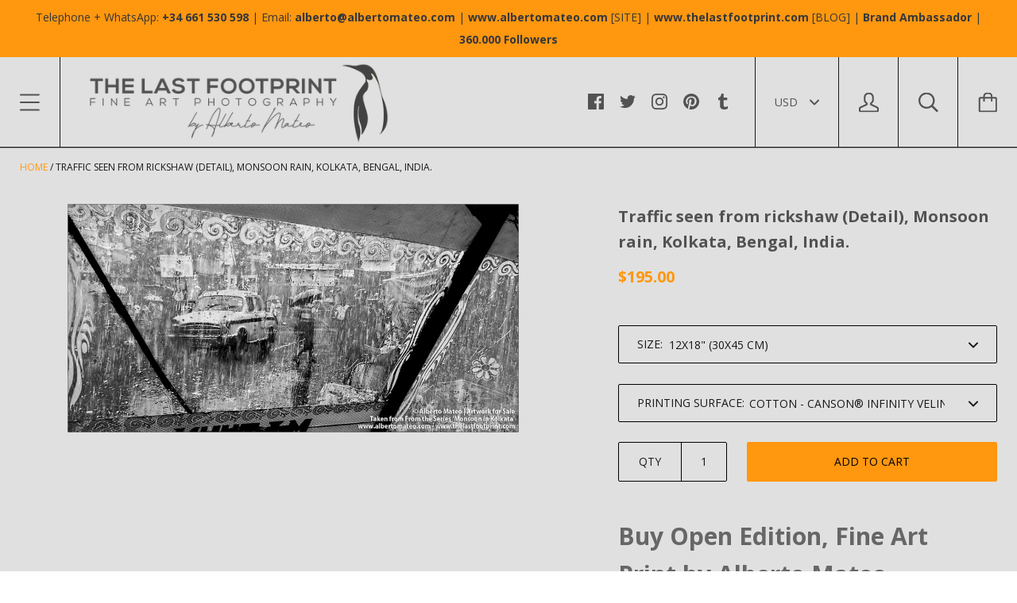

--- FILE ---
content_type: text/html; charset=utf-8
request_url: https://albertomateo.com/products/copy-of-traffic-seen-from-rickshaw-detail-monsoon-rain-kolkata-bengal-india
body_size: 41644
content:
<!doctype html>

<!--[if IE 9 ]><html class="no-js csscalc no-flexbox ie9"><![endif]-->
<!--[if (gt IE 9)|!(IE)]><!--><html class="no-js"><!--<![endif]-->
  <head>
    <meta charset="utf-8"> 
    <meta http-equiv="X-UA-Compatible" content="IE=edge,chrome=1">
    <meta name="viewport" content="width=device-width, initial-scale=1.0, height=device-height, minimum-scale=1.0, user-scalable=0">

    <title>
      Traffic seen from rickshaw (Detail), Monsoon rain, Kolkata, Bengal, India. · By Alberto Mateo. &ndash; The Last Footprint
    </title>

    
      <meta name="description" content="Choose your favorite Open Ed. Fine Art Print. · Handmade · All the processes supervised one by one by the Artist. · 30-day money-back guarantee.">
    

    <link rel="canonical" href="https://albertomateo.com/products/copy-of-traffic-seen-from-rickshaw-detail-monsoon-rain-kolkata-bengal-india">

    
    <link rel="preconnect" href="//cdn.shopify.com" crossorigin>
    <link rel="preconnect" href="//fonts.gstatic.com" crossorigin>

    
      <link rel="shortcut icon" href="//albertomateo.com/cdn/shop/files/Penguin_Logo_Black_White_With_Font_32x32.png?v=1613505326" type="image/png">
    

    


  <meta property="og:type" content="product">
  <meta property="og:title" content="Traffic seen from rickshaw (Detail), Monsoon rain, Kolkata, Bengal, India.">

  
    <meta property="og:image" content="http://albertomateo.com/cdn/shop/products/71_Alberto_Mateo_Photographer_Monsoon_Calcutta_grande.jpg?v=1618395328">
    <meta property="og:image:secure_url" content="https://albertomateo.com/cdn/shop/products/71_Alberto_Mateo_Photographer_Monsoon_Calcutta_grande.jpg?v=1618395328">
  

  <meta property="og:price:amount" content="95.00">
  <meta property="og:price:currency" content="USD">



  <meta property="og:description" content="Choose your favorite Open Ed. Fine Art Print. · Handmade · All the processes supervised one by one by the Artist. · 30-day money-back guarantee.">


<meta property="og:url" content="https://albertomateo.com/products/copy-of-traffic-seen-from-rickshaw-detail-monsoon-rain-kolkata-bengal-india">
<meta property="og:site_name" content="The Last Footprint">





<meta name="twitter:card" content="summary">

  <meta name="twitter:title" content="Traffic seen from rickshaw (Detail), Monsoon rain, Kolkata, Bengal, India.">
  <meta name="twitter:description" content="Buy Open Edition, Fine Art Print by Alberto Mateo. TITLE: Traffic seen from rickshaw (Detail), Monsoon rain, Kolkata, Bengal, India. &#39;Monsoon in Calcutta&#39; Series. EDITION TYPE: Open Edition Fine Art Print. SIZE OPTIONS: Regular Sizes up to 50x73 inches (120x180 cm). SURFACES AVAILABLE: Cotton - Canson® Infinity Velin Museum Rag [310g/m²],  Canvas - [Canson® Infinity Museum Procanvas 385 g/m²] and High End Photographic Prints. Another options like Hahnemühle Fine Art Baryta [325g] are possible. If you prefer another printing surfaces please whatsapp me to +34 661 530 598 and I will check the possibilities...  IS THE PRINT PART OF A TRYPTICH? No. Additional Notes Drag the image on the left to check out the views of the image hanged in an office and a living room and texture details at 50% and 100%. All prints are served  without watermarks, unframed and ready to be framed, packaged in a triple set of hard mailing tubes,">
  <meta name="twitter:image" content="https://albertomateo.com/cdn/shop/products/71_Alberto_Mateo_Photographer_Monsoon_Calcutta_medium.jpg?v=1618395328">
  <meta name="twitter:image:width" content="240">
  <meta name="twitter:image:height" content="240">

    












  
  

  <link href="//fonts.googleapis.com/css?family=Open+Sans:700|Open+Sans:400,700|Open+Sans:700" rel="stylesheet" type="text/css" media="all" />


    <script>window.performance && window.performance.mark && window.performance.mark('shopify.content_for_header.start');</script><meta id="shopify-digital-wallet" name="shopify-digital-wallet" content="/16084993/digital_wallets/dialog">
<meta name="shopify-checkout-api-token" content="78525fecef89547dd32461656495f16e">
<meta id="in-context-paypal-metadata" data-shop-id="16084993" data-venmo-supported="false" data-environment="production" data-locale="en_US" data-paypal-v4="true" data-currency="USD">
<link rel="alternate" type="application/json+oembed" href="https://albertomateo.com/products/copy-of-traffic-seen-from-rickshaw-detail-monsoon-rain-kolkata-bengal-india.oembed">
<script async="async" src="/checkouts/internal/preloads.js?locale=en-US"></script>
<script id="shopify-features" type="application/json">{"accessToken":"78525fecef89547dd32461656495f16e","betas":["rich-media-storefront-analytics"],"domain":"albertomateo.com","predictiveSearch":true,"shopId":16084993,"locale":"en"}</script>
<script>var Shopify = Shopify || {};
Shopify.shop = "alberto-mateo-fine-art-photography.myshopify.com";
Shopify.locale = "en";
Shopify.currency = {"active":"USD","rate":"1.0"};
Shopify.country = "US";
Shopify.theme = {"name":"Kagami","id":172128964,"schema_name":"Kagami","schema_version":"4.0.7","theme_store_id":747,"role":"main"};
Shopify.theme.handle = "null";
Shopify.theme.style = {"id":null,"handle":null};
Shopify.cdnHost = "albertomateo.com/cdn";
Shopify.routes = Shopify.routes || {};
Shopify.routes.root = "/";</script>
<script type="module">!function(o){(o.Shopify=o.Shopify||{}).modules=!0}(window);</script>
<script>!function(o){function n(){var o=[];function n(){o.push(Array.prototype.slice.apply(arguments))}return n.q=o,n}var t=o.Shopify=o.Shopify||{};t.loadFeatures=n(),t.autoloadFeatures=n()}(window);</script>
<script id="shop-js-analytics" type="application/json">{"pageType":"product"}</script>
<script defer="defer" async type="module" src="//albertomateo.com/cdn/shopifycloud/shop-js/modules/v2/client.init-shop-cart-sync_C5BV16lS.en.esm.js"></script>
<script defer="defer" async type="module" src="//albertomateo.com/cdn/shopifycloud/shop-js/modules/v2/chunk.common_CygWptCX.esm.js"></script>
<script type="module">
  await import("//albertomateo.com/cdn/shopifycloud/shop-js/modules/v2/client.init-shop-cart-sync_C5BV16lS.en.esm.js");
await import("//albertomateo.com/cdn/shopifycloud/shop-js/modules/v2/chunk.common_CygWptCX.esm.js");

  window.Shopify.SignInWithShop?.initShopCartSync?.({"fedCMEnabled":true,"windoidEnabled":true});

</script>
<script id="__st">var __st={"a":16084993,"offset":3600,"reqid":"13d4ab28-3180-432d-9419-f26ea0039635-1768730178","pageurl":"albertomateo.com\/products\/copy-of-traffic-seen-from-rickshaw-detail-monsoon-rain-kolkata-bengal-india","u":"b3d1b2c1f6a8","p":"product","rtyp":"product","rid":6552942215286};</script>
<script>window.ShopifyPaypalV4VisibilityTracking = true;</script>
<script id="captcha-bootstrap">!function(){'use strict';const t='contact',e='account',n='new_comment',o=[[t,t],['blogs',n],['comments',n],[t,'customer']],c=[[e,'customer_login'],[e,'guest_login'],[e,'recover_customer_password'],[e,'create_customer']],r=t=>t.map((([t,e])=>`form[action*='/${t}']:not([data-nocaptcha='true']) input[name='form_type'][value='${e}']`)).join(','),a=t=>()=>t?[...document.querySelectorAll(t)].map((t=>t.form)):[];function s(){const t=[...o],e=r(t);return a(e)}const i='password',u='form_key',d=['recaptcha-v3-token','g-recaptcha-response','h-captcha-response',i],f=()=>{try{return window.sessionStorage}catch{return}},m='__shopify_v',_=t=>t.elements[u];function p(t,e,n=!1){try{const o=window.sessionStorage,c=JSON.parse(o.getItem(e)),{data:r}=function(t){const{data:e,action:n}=t;return t[m]||n?{data:e,action:n}:{data:t,action:n}}(c);for(const[e,n]of Object.entries(r))t.elements[e]&&(t.elements[e].value=n);n&&o.removeItem(e)}catch(o){console.error('form repopulation failed',{error:o})}}const l='form_type',E='cptcha';function T(t){t.dataset[E]=!0}const w=window,h=w.document,L='Shopify',v='ce_forms',y='captcha';let A=!1;((t,e)=>{const n=(g='f06e6c50-85a8-45c8-87d0-21a2b65856fe',I='https://cdn.shopify.com/shopifycloud/storefront-forms-hcaptcha/ce_storefront_forms_captcha_hcaptcha.v1.5.2.iife.js',D={infoText:'Protected by hCaptcha',privacyText:'Privacy',termsText:'Terms'},(t,e,n)=>{const o=w[L][v],c=o.bindForm;if(c)return c(t,g,e,D).then(n);var r;o.q.push([[t,g,e,D],n]),r=I,A||(h.body.append(Object.assign(h.createElement('script'),{id:'captcha-provider',async:!0,src:r})),A=!0)});var g,I,D;w[L]=w[L]||{},w[L][v]=w[L][v]||{},w[L][v].q=[],w[L][y]=w[L][y]||{},w[L][y].protect=function(t,e){n(t,void 0,e),T(t)},Object.freeze(w[L][y]),function(t,e,n,w,h,L){const[v,y,A,g]=function(t,e,n){const i=e?o:[],u=t?c:[],d=[...i,...u],f=r(d),m=r(i),_=r(d.filter((([t,e])=>n.includes(e))));return[a(f),a(m),a(_),s()]}(w,h,L),I=t=>{const e=t.target;return e instanceof HTMLFormElement?e:e&&e.form},D=t=>v().includes(t);t.addEventListener('submit',(t=>{const e=I(t);if(!e)return;const n=D(e)&&!e.dataset.hcaptchaBound&&!e.dataset.recaptchaBound,o=_(e),c=g().includes(e)&&(!o||!o.value);(n||c)&&t.preventDefault(),c&&!n&&(function(t){try{if(!f())return;!function(t){const e=f();if(!e)return;const n=_(t);if(!n)return;const o=n.value;o&&e.removeItem(o)}(t);const e=Array.from(Array(32),(()=>Math.random().toString(36)[2])).join('');!function(t,e){_(t)||t.append(Object.assign(document.createElement('input'),{type:'hidden',name:u})),t.elements[u].value=e}(t,e),function(t,e){const n=f();if(!n)return;const o=[...t.querySelectorAll(`input[type='${i}']`)].map((({name:t})=>t)),c=[...d,...o],r={};for(const[a,s]of new FormData(t).entries())c.includes(a)||(r[a]=s);n.setItem(e,JSON.stringify({[m]:1,action:t.action,data:r}))}(t,e)}catch(e){console.error('failed to persist form',e)}}(e),e.submit())}));const S=(t,e)=>{t&&!t.dataset[E]&&(n(t,e.some((e=>e===t))),T(t))};for(const o of['focusin','change'])t.addEventListener(o,(t=>{const e=I(t);D(e)&&S(e,y())}));const B=e.get('form_key'),M=e.get(l),P=B&&M;t.addEventListener('DOMContentLoaded',(()=>{const t=y();if(P)for(const e of t)e.elements[l].value===M&&p(e,B);[...new Set([...A(),...v().filter((t=>'true'===t.dataset.shopifyCaptcha))])].forEach((e=>S(e,t)))}))}(h,new URLSearchParams(w.location.search),n,t,e,['guest_login'])})(!0,!0)}();</script>
<script integrity="sha256-4kQ18oKyAcykRKYeNunJcIwy7WH5gtpwJnB7kiuLZ1E=" data-source-attribution="shopify.loadfeatures" defer="defer" src="//albertomateo.com/cdn/shopifycloud/storefront/assets/storefront/load_feature-a0a9edcb.js" crossorigin="anonymous"></script>
<script data-source-attribution="shopify.dynamic_checkout.dynamic.init">var Shopify=Shopify||{};Shopify.PaymentButton=Shopify.PaymentButton||{isStorefrontPortableWallets:!0,init:function(){window.Shopify.PaymentButton.init=function(){};var t=document.createElement("script");t.src="https://albertomateo.com/cdn/shopifycloud/portable-wallets/latest/portable-wallets.en.js",t.type="module",document.head.appendChild(t)}};
</script>
<script data-source-attribution="shopify.dynamic_checkout.buyer_consent">
  function portableWalletsHideBuyerConsent(e){var t=document.getElementById("shopify-buyer-consent"),n=document.getElementById("shopify-subscription-policy-button");t&&n&&(t.classList.add("hidden"),t.setAttribute("aria-hidden","true"),n.removeEventListener("click",e))}function portableWalletsShowBuyerConsent(e){var t=document.getElementById("shopify-buyer-consent"),n=document.getElementById("shopify-subscription-policy-button");t&&n&&(t.classList.remove("hidden"),t.removeAttribute("aria-hidden"),n.addEventListener("click",e))}window.Shopify?.PaymentButton&&(window.Shopify.PaymentButton.hideBuyerConsent=portableWalletsHideBuyerConsent,window.Shopify.PaymentButton.showBuyerConsent=portableWalletsShowBuyerConsent);
</script>
<script data-source-attribution="shopify.dynamic_checkout.cart.bootstrap">document.addEventListener("DOMContentLoaded",(function(){function t(){return document.querySelector("shopify-accelerated-checkout-cart, shopify-accelerated-checkout")}if(t())Shopify.PaymentButton.init();else{new MutationObserver((function(e,n){t()&&(Shopify.PaymentButton.init(),n.disconnect())})).observe(document.body,{childList:!0,subtree:!0})}}));
</script>
<link id="shopify-accelerated-checkout-styles" rel="stylesheet" media="screen" href="https://albertomateo.com/cdn/shopifycloud/portable-wallets/latest/accelerated-checkout-backwards-compat.css" crossorigin="anonymous">
<style id="shopify-accelerated-checkout-cart">
        #shopify-buyer-consent {
  margin-top: 1em;
  display: inline-block;
  width: 100%;
}

#shopify-buyer-consent.hidden {
  display: none;
}

#shopify-subscription-policy-button {
  background: none;
  border: none;
  padding: 0;
  text-decoration: underline;
  font-size: inherit;
  cursor: pointer;
}

#shopify-subscription-policy-button::before {
  box-shadow: none;
}

      </style>

<script>window.performance && window.performance.mark && window.performance.mark('shopify.content_for_header.end');</script>

    <link href="//albertomateo.com/cdn/shop/t/6/assets/theme.scss.css?v=163354410940550772121674756041" rel="stylesheet" type="text/css" media="all" />

    <script>
      // This allows to expose several variables to the global scope, to be used in scripts
      window.shop = {
        template: "product",
        currentPage: 1,
        shopCurrency: "USD",
        moneyFormat: "${{amount}}",
        moneyWithCurrencyFormat: "${{amount}} USD",
        collectionSortBy: null
      };

      window.languages = {
        autocompleteNoResults: "No results",
        autocompleteSeeAll: "See all results",
        closeReview: "Close",
        passwordRecoverTitle: "Recover your password",
        shippingEstimatorSubmitting: "Estimating...",
        shippingEstimatorSubmit: "Estimate",
        shippingEstimatorError: "There are some errors:",
        shippingEstimatorRates: "Available shipping rates:",
        shippingEstimatorNoRates: "We do not ship to this destination",
        cartEstimatedShipping: "+ Estimated shipping:",
        addToCartLabel: "Add to cart",
        soldOutLabel: "Sold out",
        onSaleLabel: "On sale",
        unavailableLabel: "Unavailable",
        addToCartButton: "Add to cart",
        addingToCartButton: "Adding...",
        addedToCartButton: "Added!"
      }
    </script>

    
  <script type="application/ld+json">
  {
    "@context": "http://schema.org",
    "@type": "Product",
    "offers": {
      "@type": "Offer",
      "availability":"//schema.org/InStock",
      "price": "95.00",
      "priceCurrency": "USD"
    },
    "brand": "The Last Footprint",
    "name": "Traffic seen from rickshaw (Detail), Monsoon rain, Kolkata, Bengal, India.",
    "description": "Buy Open Edition, Fine Art Print by Alberto Mateo.\n\n\nTITLE: Traffic seen from rickshaw (Detail), Monsoon rain, Kolkata, Bengal, India. 'Monsoon in Calcutta' Series.\n\n\nEDITION TYPE: Open Edition Fine Art Print.\n\nSIZE OPTIONS: Regular Sizes up to 50x73 inches (120x180 cm).\n\n\nSURFACES AVAILABLE: Cotton - Canson® Infinity Velin Museum Rag [310g\/m²],  Canvas - [Canson® Infinity Museum Procanvas 385 g\/m²] and High End Photographic Prints. Another options like Hahnemühle Fine Art Baryta [325g] are possible. If you prefer another printing surfaces please whatsapp me to +34 661 530 598 and I will check the possibilities... \n\nIS THE PRINT PART OF A TRYPTICH? No.\n\nAdditional Notes\n\nDrag the image on the left to check out the views of the image hanged in an office and a living room and texture details at 50% and 100%.\nAll prints are served  without watermarks, unframed and ready to be framed, packaged in a triple set of hard mailing tubes, protected with pH free Glassine® paper.\nYou can use the 'Search Box' in the upper right corner of the screen to search by Subject (New York, Norway...), Photographic Genre (Landscape, Portrait...), Ratio (Regular, Panoramic, Vertical, Horizontal...), Size (Regular Size, Gigantography...), or Name of the Series (New York Through the Rain)...\nIf prints are bought as a set of two or three (tryptich) a discount of 10% or 15% prints, respectively will be applied.\nFor any question about sizes and availability, please contact Alberto at info@albertomateo.com, call me or Whatsapp me to +34 661 530 598. \nPrints are served on a first-come-first-served basis. ORDER NOW YOUR PRINT!!!\n\n\n\n\n\n\n\n\n\n\nAbout the Author\nAlberto Mateo is Engineer, Photographer and Social Media Influencer. He works as editorial and advertising photographer for different media and advertising agencies all around Europe. He travels to remote destinations and then postproduces himself the prints he sells at his web site. He is also Pinterest Influencer (350.000+) and blogger for his own blog \"The Last Footprint\".\n",
    "category": "Unlimited Edition Fine Art Print",
    "url": "https://albertomateo.com/products/copy-of-traffic-seen-from-rickshaw-detail-monsoon-rain-kolkata-bengal-india",
    "image": {
      "@type": "ImageObject",
      "url": "https://albertomateo.com/cdn/shop/products/71_Alberto_Mateo_Photographer_Monsoon_Calcutta_1024x1024.jpg?v=1618395328",
      "image": "https://albertomateo.com/cdn/shop/products/71_Alberto_Mateo_Photographer_Monsoon_Calcutta_1024x1024.jpg?v=1618395328",
      "name": "Traffic seen from rickshaw (Detail), Monsoon rain, Kolkata, Bengal, India.",
      "width": 1024,
      "height": 1024
    }
  }
  </script>

  <link href="https://monorail-edge.shopifysvc.com" rel="dns-prefetch">
<script>(function(){if ("sendBeacon" in navigator && "performance" in window) {try {var session_token_from_headers = performance.getEntriesByType('navigation')[0].serverTiming.find(x => x.name == '_s').description;} catch {var session_token_from_headers = undefined;}var session_cookie_matches = document.cookie.match(/_shopify_s=([^;]*)/);var session_token_from_cookie = session_cookie_matches && session_cookie_matches.length === 2 ? session_cookie_matches[1] : "";var session_token = session_token_from_headers || session_token_from_cookie || "";function handle_abandonment_event(e) {var entries = performance.getEntries().filter(function(entry) {return /monorail-edge.shopifysvc.com/.test(entry.name);});if (!window.abandonment_tracked && entries.length === 0) {window.abandonment_tracked = true;var currentMs = Date.now();var navigation_start = performance.timing.navigationStart;var payload = {shop_id: 16084993,url: window.location.href,navigation_start,duration: currentMs - navigation_start,session_token,page_type: "product"};window.navigator.sendBeacon("https://monorail-edge.shopifysvc.com/v1/produce", JSON.stringify({schema_id: "online_store_buyer_site_abandonment/1.1",payload: payload,metadata: {event_created_at_ms: currentMs,event_sent_at_ms: currentMs}}));}}window.addEventListener('pagehide', handle_abandonment_event);}}());</script>
<script id="web-pixels-manager-setup">(function e(e,d,r,n,o){if(void 0===o&&(o={}),!Boolean(null===(a=null===(i=window.Shopify)||void 0===i?void 0:i.analytics)||void 0===a?void 0:a.replayQueue)){var i,a;window.Shopify=window.Shopify||{};var t=window.Shopify;t.analytics=t.analytics||{};var s=t.analytics;s.replayQueue=[],s.publish=function(e,d,r){return s.replayQueue.push([e,d,r]),!0};try{self.performance.mark("wpm:start")}catch(e){}var l=function(){var e={modern:/Edge?\/(1{2}[4-9]|1[2-9]\d|[2-9]\d{2}|\d{4,})\.\d+(\.\d+|)|Firefox\/(1{2}[4-9]|1[2-9]\d|[2-9]\d{2}|\d{4,})\.\d+(\.\d+|)|Chrom(ium|e)\/(9{2}|\d{3,})\.\d+(\.\d+|)|(Maci|X1{2}).+ Version\/(15\.\d+|(1[6-9]|[2-9]\d|\d{3,})\.\d+)([,.]\d+|)( \(\w+\)|)( Mobile\/\w+|) Safari\/|Chrome.+OPR\/(9{2}|\d{3,})\.\d+\.\d+|(CPU[ +]OS|iPhone[ +]OS|CPU[ +]iPhone|CPU IPhone OS|CPU iPad OS)[ +]+(15[._]\d+|(1[6-9]|[2-9]\d|\d{3,})[._]\d+)([._]\d+|)|Android:?[ /-](13[3-9]|1[4-9]\d|[2-9]\d{2}|\d{4,})(\.\d+|)(\.\d+|)|Android.+Firefox\/(13[5-9]|1[4-9]\d|[2-9]\d{2}|\d{4,})\.\d+(\.\d+|)|Android.+Chrom(ium|e)\/(13[3-9]|1[4-9]\d|[2-9]\d{2}|\d{4,})\.\d+(\.\d+|)|SamsungBrowser\/([2-9]\d|\d{3,})\.\d+/,legacy:/Edge?\/(1[6-9]|[2-9]\d|\d{3,})\.\d+(\.\d+|)|Firefox\/(5[4-9]|[6-9]\d|\d{3,})\.\d+(\.\d+|)|Chrom(ium|e)\/(5[1-9]|[6-9]\d|\d{3,})\.\d+(\.\d+|)([\d.]+$|.*Safari\/(?![\d.]+ Edge\/[\d.]+$))|(Maci|X1{2}).+ Version\/(10\.\d+|(1[1-9]|[2-9]\d|\d{3,})\.\d+)([,.]\d+|)( \(\w+\)|)( Mobile\/\w+|) Safari\/|Chrome.+OPR\/(3[89]|[4-9]\d|\d{3,})\.\d+\.\d+|(CPU[ +]OS|iPhone[ +]OS|CPU[ +]iPhone|CPU IPhone OS|CPU iPad OS)[ +]+(10[._]\d+|(1[1-9]|[2-9]\d|\d{3,})[._]\d+)([._]\d+|)|Android:?[ /-](13[3-9]|1[4-9]\d|[2-9]\d{2}|\d{4,})(\.\d+|)(\.\d+|)|Mobile Safari.+OPR\/([89]\d|\d{3,})\.\d+\.\d+|Android.+Firefox\/(13[5-9]|1[4-9]\d|[2-9]\d{2}|\d{4,})\.\d+(\.\d+|)|Android.+Chrom(ium|e)\/(13[3-9]|1[4-9]\d|[2-9]\d{2}|\d{4,})\.\d+(\.\d+|)|Android.+(UC? ?Browser|UCWEB|U3)[ /]?(15\.([5-9]|\d{2,})|(1[6-9]|[2-9]\d|\d{3,})\.\d+)\.\d+|SamsungBrowser\/(5\.\d+|([6-9]|\d{2,})\.\d+)|Android.+MQ{2}Browser\/(14(\.(9|\d{2,})|)|(1[5-9]|[2-9]\d|\d{3,})(\.\d+|))(\.\d+|)|K[Aa][Ii]OS\/(3\.\d+|([4-9]|\d{2,})\.\d+)(\.\d+|)/},d=e.modern,r=e.legacy,n=navigator.userAgent;return n.match(d)?"modern":n.match(r)?"legacy":"unknown"}(),u="modern"===l?"modern":"legacy",c=(null!=n?n:{modern:"",legacy:""})[u],f=function(e){return[e.baseUrl,"/wpm","/b",e.hashVersion,"modern"===e.buildTarget?"m":"l",".js"].join("")}({baseUrl:d,hashVersion:r,buildTarget:u}),m=function(e){var d=e.version,r=e.bundleTarget,n=e.surface,o=e.pageUrl,i=e.monorailEndpoint;return{emit:function(e){var a=e.status,t=e.errorMsg,s=(new Date).getTime(),l=JSON.stringify({metadata:{event_sent_at_ms:s},events:[{schema_id:"web_pixels_manager_load/3.1",payload:{version:d,bundle_target:r,page_url:o,status:a,surface:n,error_msg:t},metadata:{event_created_at_ms:s}}]});if(!i)return console&&console.warn&&console.warn("[Web Pixels Manager] No Monorail endpoint provided, skipping logging."),!1;try{return self.navigator.sendBeacon.bind(self.navigator)(i,l)}catch(e){}var u=new XMLHttpRequest;try{return u.open("POST",i,!0),u.setRequestHeader("Content-Type","text/plain"),u.send(l),!0}catch(e){return console&&console.warn&&console.warn("[Web Pixels Manager] Got an unhandled error while logging to Monorail."),!1}}}}({version:r,bundleTarget:l,surface:e.surface,pageUrl:self.location.href,monorailEndpoint:e.monorailEndpoint});try{o.browserTarget=l,function(e){var d=e.src,r=e.async,n=void 0===r||r,o=e.onload,i=e.onerror,a=e.sri,t=e.scriptDataAttributes,s=void 0===t?{}:t,l=document.createElement("script"),u=document.querySelector("head"),c=document.querySelector("body");if(l.async=n,l.src=d,a&&(l.integrity=a,l.crossOrigin="anonymous"),s)for(var f in s)if(Object.prototype.hasOwnProperty.call(s,f))try{l.dataset[f]=s[f]}catch(e){}if(o&&l.addEventListener("load",o),i&&l.addEventListener("error",i),u)u.appendChild(l);else{if(!c)throw new Error("Did not find a head or body element to append the script");c.appendChild(l)}}({src:f,async:!0,onload:function(){if(!function(){var e,d;return Boolean(null===(d=null===(e=window.Shopify)||void 0===e?void 0:e.analytics)||void 0===d?void 0:d.initialized)}()){var d=window.webPixelsManager.init(e)||void 0;if(d){var r=window.Shopify.analytics;r.replayQueue.forEach((function(e){var r=e[0],n=e[1],o=e[2];d.publishCustomEvent(r,n,o)})),r.replayQueue=[],r.publish=d.publishCustomEvent,r.visitor=d.visitor,r.initialized=!0}}},onerror:function(){return m.emit({status:"failed",errorMsg:"".concat(f," has failed to load")})},sri:function(e){var d=/^sha384-[A-Za-z0-9+/=]+$/;return"string"==typeof e&&d.test(e)}(c)?c:"",scriptDataAttributes:o}),m.emit({status:"loading"})}catch(e){m.emit({status:"failed",errorMsg:(null==e?void 0:e.message)||"Unknown error"})}}})({shopId: 16084993,storefrontBaseUrl: "https://albertomateo.com",extensionsBaseUrl: "https://extensions.shopifycdn.com/cdn/shopifycloud/web-pixels-manager",monorailEndpoint: "https://monorail-edge.shopifysvc.com/unstable/produce_batch",surface: "storefront-renderer",enabledBetaFlags: ["2dca8a86"],webPixelsConfigList: [{"id":"176849219","eventPayloadVersion":"v1","runtimeContext":"LAX","scriptVersion":"1","type":"CUSTOM","privacyPurposes":["ANALYTICS"],"name":"Google Analytics tag (migrated)"},{"id":"shopify-app-pixel","configuration":"{}","eventPayloadVersion":"v1","runtimeContext":"STRICT","scriptVersion":"0450","apiClientId":"shopify-pixel","type":"APP","privacyPurposes":["ANALYTICS","MARKETING"]},{"id":"shopify-custom-pixel","eventPayloadVersion":"v1","runtimeContext":"LAX","scriptVersion":"0450","apiClientId":"shopify-pixel","type":"CUSTOM","privacyPurposes":["ANALYTICS","MARKETING"]}],isMerchantRequest: false,initData: {"shop":{"name":"The Last Footprint","paymentSettings":{"currencyCode":"USD"},"myshopifyDomain":"alberto-mateo-fine-art-photography.myshopify.com","countryCode":"ES","storefrontUrl":"https:\/\/albertomateo.com"},"customer":null,"cart":null,"checkout":null,"productVariants":[{"price":{"amount":195.0,"currencyCode":"USD"},"product":{"title":"Traffic seen from rickshaw (Detail), Monsoon rain, Kolkata, Bengal, India.","vendor":"The Last Footprint","id":"6552942215286","untranslatedTitle":"Traffic seen from rickshaw (Detail), Monsoon rain, Kolkata, Bengal, India.","url":"\/products\/copy-of-traffic-seen-from-rickshaw-detail-monsoon-rain-kolkata-bengal-india","type":"Unlimited Edition Fine Art Print"},"id":"39294206443638","image":{"src":"\/\/albertomateo.com\/cdn\/shop\/products\/71_Alberto_Mateo_Photographer_Monsoon_Calcutta.jpg?v=1618395328"},"sku":null,"title":"12x18\" (30x45 cm) \/ Cotton - Canson® Infinity Velin Museum Rag [310g\/m²]","untranslatedTitle":"12x18\" (30x45 cm) \/ Cotton - Canson® Infinity Velin Museum Rag [310g\/m²]"},{"price":{"amount":95.0,"currencyCode":"USD"},"product":{"title":"Traffic seen from rickshaw (Detail), Monsoon rain, Kolkata, Bengal, India.","vendor":"The Last Footprint","id":"6552942215286","untranslatedTitle":"Traffic seen from rickshaw (Detail), Monsoon rain, Kolkata, Bengal, India.","url":"\/products\/copy-of-traffic-seen-from-rickshaw-detail-monsoon-rain-kolkata-bengal-india","type":"Unlimited Edition Fine Art Print"},"id":"39294206476406","image":{"src":"\/\/albertomateo.com\/cdn\/shop\/products\/71_Alberto_Mateo_Photographer_Monsoon_Calcutta.jpg?v=1618395328"},"sku":null,"title":"12x18\" (30x45 cm) \/ Canvas - Canson® Infinity Museum Procanvas [385 g\/m²]","untranslatedTitle":"12x18\" (30x45 cm) \/ Canvas - Canson® Infinity Museum Procanvas [385 g\/m²]"},{"price":{"amount":95.0,"currencyCode":"USD"},"product":{"title":"Traffic seen from rickshaw (Detail), Monsoon rain, Kolkata, Bengal, India.","vendor":"The Last Footprint","id":"6552942215286","untranslatedTitle":"Traffic seen from rickshaw (Detail), Monsoon rain, Kolkata, Bengal, India.","url":"\/products\/copy-of-traffic-seen-from-rickshaw-detail-monsoon-rain-kolkata-bengal-india","type":"Unlimited Edition Fine Art Print"},"id":"39294206509174","image":{"src":"\/\/albertomateo.com\/cdn\/shop\/products\/71_Alberto_Mateo_Photographer_Monsoon_Calcutta.jpg?v=1618395328"},"sku":null,"title":"12x18\" (30x45 cm) \/ High End Photographic Paper","untranslatedTitle":"12x18\" (30x45 cm) \/ High End Photographic Paper"},{"price":{"amount":95.0,"currencyCode":"USD"},"product":{"title":"Traffic seen from rickshaw (Detail), Monsoon rain, Kolkata, Bengal, India.","vendor":"The Last Footprint","id":"6552942215286","untranslatedTitle":"Traffic seen from rickshaw (Detail), Monsoon rain, Kolkata, Bengal, India.","url":"\/products\/copy-of-traffic-seen-from-rickshaw-detail-monsoon-rain-kolkata-bengal-india","type":"Unlimited Edition Fine Art Print"},"id":"39294206541942","image":{"src":"\/\/albertomateo.com\/cdn\/shop\/products\/71_Alberto_Mateo_Photographer_Monsoon_Calcutta.jpg?v=1618395328"},"sku":null,"title":"16x24\" (40x60 cm) \/ Cotton - Canson® Infinity Velin Museum Rag [310g\/m²]","untranslatedTitle":"16x24\" (40x60 cm) \/ Cotton - Canson® Infinity Velin Museum Rag [310g\/m²]"},{"price":{"amount":165.0,"currencyCode":"USD"},"product":{"title":"Traffic seen from rickshaw (Detail), Monsoon rain, Kolkata, Bengal, India.","vendor":"The Last Footprint","id":"6552942215286","untranslatedTitle":"Traffic seen from rickshaw (Detail), Monsoon rain, Kolkata, Bengal, India.","url":"\/products\/copy-of-traffic-seen-from-rickshaw-detail-monsoon-rain-kolkata-bengal-india","type":"Unlimited Edition Fine Art Print"},"id":"39294206574710","image":{"src":"\/\/albertomateo.com\/cdn\/shop\/products\/71_Alberto_Mateo_Photographer_Monsoon_Calcutta.jpg?v=1618395328"},"sku":null,"title":"16x24\" (40x60 cm) \/ Canvas - Canson® Infinity Museum Procanvas [385 g\/m²]","untranslatedTitle":"16x24\" (40x60 cm) \/ Canvas - Canson® Infinity Museum Procanvas [385 g\/m²]"},{"price":{"amount":155.0,"currencyCode":"USD"},"product":{"title":"Traffic seen from rickshaw (Detail), Monsoon rain, Kolkata, Bengal, India.","vendor":"The Last Footprint","id":"6552942215286","untranslatedTitle":"Traffic seen from rickshaw (Detail), Monsoon rain, Kolkata, Bengal, India.","url":"\/products\/copy-of-traffic-seen-from-rickshaw-detail-monsoon-rain-kolkata-bengal-india","type":"Unlimited Edition Fine Art Print"},"id":"39294206607478","image":{"src":"\/\/albertomateo.com\/cdn\/shop\/products\/71_Alberto_Mateo_Photographer_Monsoon_Calcutta.jpg?v=1618395328"},"sku":null,"title":"16x24\" (40x60 cm) \/ High End Photographic Paper","untranslatedTitle":"16x24\" (40x60 cm) \/ High End Photographic Paper"},{"price":{"amount":245.0,"currencyCode":"USD"},"product":{"title":"Traffic seen from rickshaw (Detail), Monsoon rain, Kolkata, Bengal, India.","vendor":"The Last Footprint","id":"6552942215286","untranslatedTitle":"Traffic seen from rickshaw (Detail), Monsoon rain, Kolkata, Bengal, India.","url":"\/products\/copy-of-traffic-seen-from-rickshaw-detail-monsoon-rain-kolkata-bengal-india","type":"Unlimited Edition Fine Art Print"},"id":"39294206640246","image":{"src":"\/\/albertomateo.com\/cdn\/shop\/products\/71_Alberto_Mateo_Photographer_Monsoon_Calcutta.jpg?v=1618395328"},"sku":null,"title":"20x30\" (50x75 cm) \/ Cotton - Canson® Infinity Velin Museum Rag [310g\/m²]","untranslatedTitle":"20x30\" (50x75 cm) \/ Cotton - Canson® Infinity Velin Museum Rag [310g\/m²]"},{"price":{"amount":225.0,"currencyCode":"USD"},"product":{"title":"Traffic seen from rickshaw (Detail), Monsoon rain, Kolkata, Bengal, India.","vendor":"The Last Footprint","id":"6552942215286","untranslatedTitle":"Traffic seen from rickshaw (Detail), Monsoon rain, Kolkata, Bengal, India.","url":"\/products\/copy-of-traffic-seen-from-rickshaw-detail-monsoon-rain-kolkata-bengal-india","type":"Unlimited Edition Fine Art Print"},"id":"39294206673014","image":{"src":"\/\/albertomateo.com\/cdn\/shop\/products\/71_Alberto_Mateo_Photographer_Monsoon_Calcutta.jpg?v=1618395328"},"sku":null,"title":"20x30\" (50x75 cm) \/ Canvas - Canson® Infinity Museum Procanvas [385 g\/m²]","untranslatedTitle":"20x30\" (50x75 cm) \/ Canvas - Canson® Infinity Museum Procanvas [385 g\/m²]"},{"price":{"amount":205.0,"currencyCode":"USD"},"product":{"title":"Traffic seen from rickshaw (Detail), Monsoon rain, Kolkata, Bengal, India.","vendor":"The Last Footprint","id":"6552942215286","untranslatedTitle":"Traffic seen from rickshaw (Detail), Monsoon rain, Kolkata, Bengal, India.","url":"\/products\/copy-of-traffic-seen-from-rickshaw-detail-monsoon-rain-kolkata-bengal-india","type":"Unlimited Edition Fine Art Print"},"id":"39294206705782","image":{"src":"\/\/albertomateo.com\/cdn\/shop\/products\/71_Alberto_Mateo_Photographer_Monsoon_Calcutta.jpg?v=1618395328"},"sku":null,"title":"20x30\" (50x75 cm) \/ High End Photographic Paper","untranslatedTitle":"20x30\" (50x75 cm) \/ High End Photographic Paper"},{"price":{"amount":445.0,"currencyCode":"USD"},"product":{"title":"Traffic seen from rickshaw (Detail), Monsoon rain, Kolkata, Bengal, India.","vendor":"The Last Footprint","id":"6552942215286","untranslatedTitle":"Traffic seen from rickshaw (Detail), Monsoon rain, Kolkata, Bengal, India.","url":"\/products\/copy-of-traffic-seen-from-rickshaw-detail-monsoon-rain-kolkata-bengal-india","type":"Unlimited Edition Fine Art Print"},"id":"39294206738550","image":{"src":"\/\/albertomateo.com\/cdn\/shop\/products\/71_Alberto_Mateo_Photographer_Monsoon_Calcutta.jpg?v=1618395328"},"sku":null,"title":"24x36\" (60x90 cm) \/ Cotton - Canson® Infinity Velin Museum Rag [310g\/m²]","untranslatedTitle":"24x36\" (60x90 cm) \/ Cotton - Canson® Infinity Velin Museum Rag [310g\/m²]"},{"price":{"amount":415.0,"currencyCode":"USD"},"product":{"title":"Traffic seen from rickshaw (Detail), Monsoon rain, Kolkata, Bengal, India.","vendor":"The Last Footprint","id":"6552942215286","untranslatedTitle":"Traffic seen from rickshaw (Detail), Monsoon rain, Kolkata, Bengal, India.","url":"\/products\/copy-of-traffic-seen-from-rickshaw-detail-monsoon-rain-kolkata-bengal-india","type":"Unlimited Edition Fine Art Print"},"id":"39294206771318","image":{"src":"\/\/albertomateo.com\/cdn\/shop\/products\/71_Alberto_Mateo_Photographer_Monsoon_Calcutta.jpg?v=1618395328"},"sku":null,"title":"24x36\" (60x90 cm) \/ Canvas - Canson® Infinity Museum Procanvas [385 g\/m²]","untranslatedTitle":"24x36\" (60x90 cm) \/ Canvas - Canson® Infinity Museum Procanvas [385 g\/m²]"},{"price":{"amount":405.0,"currencyCode":"USD"},"product":{"title":"Traffic seen from rickshaw (Detail), Monsoon rain, Kolkata, Bengal, India.","vendor":"The Last Footprint","id":"6552942215286","untranslatedTitle":"Traffic seen from rickshaw (Detail), Monsoon rain, Kolkata, Bengal, India.","url":"\/products\/copy-of-traffic-seen-from-rickshaw-detail-monsoon-rain-kolkata-bengal-india","type":"Unlimited Edition Fine Art Print"},"id":"39294206804086","image":{"src":"\/\/albertomateo.com\/cdn\/shop\/products\/71_Alberto_Mateo_Photographer_Monsoon_Calcutta.jpg?v=1618395328"},"sku":null,"title":"24x36\" (60x90 cm) \/ High End Photographic Paper","untranslatedTitle":"24x36\" (60x90 cm) \/ High End Photographic Paper"},{"price":{"amount":495.0,"currencyCode":"USD"},"product":{"title":"Traffic seen from rickshaw (Detail), Monsoon rain, Kolkata, Bengal, India.","vendor":"The Last Footprint","id":"6552942215286","untranslatedTitle":"Traffic seen from rickshaw (Detail), Monsoon rain, Kolkata, Bengal, India.","url":"\/products\/copy-of-traffic-seen-from-rickshaw-detail-monsoon-rain-kolkata-bengal-india","type":"Unlimited Edition Fine Art Print"},"id":"39294206836854","image":{"src":"\/\/albertomateo.com\/cdn\/shop\/products\/71_Alberto_Mateo_Photographer_Monsoon_Calcutta.jpg?v=1618395328"},"sku":null,"title":"26x39\" (67x100 cm) \/ Cotton - Canson® Infinity Velin Museum Rag [310g\/m²]","untranslatedTitle":"26x39\" (67x100 cm) \/ Cotton - Canson® Infinity Velin Museum Rag [310g\/m²]"},{"price":{"amount":445.0,"currencyCode":"USD"},"product":{"title":"Traffic seen from rickshaw (Detail), Monsoon rain, Kolkata, Bengal, India.","vendor":"The Last Footprint","id":"6552942215286","untranslatedTitle":"Traffic seen from rickshaw (Detail), Monsoon rain, Kolkata, Bengal, India.","url":"\/products\/copy-of-traffic-seen-from-rickshaw-detail-monsoon-rain-kolkata-bengal-india","type":"Unlimited Edition Fine Art Print"},"id":"39294206869622","image":{"src":"\/\/albertomateo.com\/cdn\/shop\/products\/71_Alberto_Mateo_Photographer_Monsoon_Calcutta.jpg?v=1618395328"},"sku":null,"title":"26x39\" (67x100 cm) \/ Canvas - Canson® Infinity Museum Procanvas [385 g\/m²]","untranslatedTitle":"26x39\" (67x100 cm) \/ Canvas - Canson® Infinity Museum Procanvas [385 g\/m²]"},{"price":{"amount":445.0,"currencyCode":"USD"},"product":{"title":"Traffic seen from rickshaw (Detail), Monsoon rain, Kolkata, Bengal, India.","vendor":"The Last Footprint","id":"6552942215286","untranslatedTitle":"Traffic seen from rickshaw (Detail), Monsoon rain, Kolkata, Bengal, India.","url":"\/products\/copy-of-traffic-seen-from-rickshaw-detail-monsoon-rain-kolkata-bengal-india","type":"Unlimited Edition Fine Art Print"},"id":"39294206902390","image":{"src":"\/\/albertomateo.com\/cdn\/shop\/products\/71_Alberto_Mateo_Photographer_Monsoon_Calcutta.jpg?v=1618395328"},"sku":null,"title":"26x39\" (67x100 cm) \/ High End Photographic Paper","untranslatedTitle":"26x39\" (67x100 cm) \/ High End Photographic Paper"},{"price":{"amount":545.0,"currencyCode":"USD"},"product":{"title":"Traffic seen from rickshaw (Detail), Monsoon rain, Kolkata, Bengal, India.","vendor":"The Last Footprint","id":"6552942215286","untranslatedTitle":"Traffic seen from rickshaw (Detail), Monsoon rain, Kolkata, Bengal, India.","url":"\/products\/copy-of-traffic-seen-from-rickshaw-detail-monsoon-rain-kolkata-bengal-india","type":"Unlimited Edition Fine Art Print"},"id":"39294206935158","image":{"src":"\/\/albertomateo.com\/cdn\/shop\/products\/71_Alberto_Mateo_Photographer_Monsoon_Calcutta.jpg?v=1618395328"},"sku":null,"title":"31x40\" (80x120 cm) \/ Cotton - Canson® Infinity Velin Museum Rag [310g\/m²]","untranslatedTitle":"31x40\" (80x120 cm) \/ Cotton - Canson® Infinity Velin Museum Rag [310g\/m²]"},{"price":{"amount":505.0,"currencyCode":"USD"},"product":{"title":"Traffic seen from rickshaw (Detail), Monsoon rain, Kolkata, Bengal, India.","vendor":"The Last Footprint","id":"6552942215286","untranslatedTitle":"Traffic seen from rickshaw (Detail), Monsoon rain, Kolkata, Bengal, India.","url":"\/products\/copy-of-traffic-seen-from-rickshaw-detail-monsoon-rain-kolkata-bengal-india","type":"Unlimited Edition Fine Art Print"},"id":"39294206967926","image":{"src":"\/\/albertomateo.com\/cdn\/shop\/products\/71_Alberto_Mateo_Photographer_Monsoon_Calcutta.jpg?v=1618395328"},"sku":null,"title":"31x40\" (80x120 cm) \/ Canvas - Canson® Infinity Museum Procanvas [385 g\/m²]","untranslatedTitle":"31x40\" (80x120 cm) \/ Canvas - Canson® Infinity Museum Procanvas [385 g\/m²]"},{"price":{"amount":995.0,"currencyCode":"USD"},"product":{"title":"Traffic seen from rickshaw (Detail), Monsoon rain, Kolkata, Bengal, India.","vendor":"The Last Footprint","id":"6552942215286","untranslatedTitle":"Traffic seen from rickshaw (Detail), Monsoon rain, Kolkata, Bengal, India.","url":"\/products\/copy-of-traffic-seen-from-rickshaw-detail-monsoon-rain-kolkata-bengal-india","type":"Unlimited Edition Fine Art Print"},"id":"39294207000694","image":{"src":"\/\/albertomateo.com\/cdn\/shop\/products\/71_Alberto_Mateo_Photographer_Monsoon_Calcutta.jpg?v=1618395328"},"sku":null,"title":"40x60\" (100X150 cm) \/ Cotton - Canson® Infinity Velin Museum Rag [310g\/m²]","untranslatedTitle":"40x60\" (100X150 cm) \/ Cotton - Canson® Infinity Velin Museum Rag [310g\/m²]"},{"price":{"amount":925.0,"currencyCode":"USD"},"product":{"title":"Traffic seen from rickshaw (Detail), Monsoon rain, Kolkata, Bengal, India.","vendor":"The Last Footprint","id":"6552942215286","untranslatedTitle":"Traffic seen from rickshaw (Detail), Monsoon rain, Kolkata, Bengal, India.","url":"\/products\/copy-of-traffic-seen-from-rickshaw-detail-monsoon-rain-kolkata-bengal-india","type":"Unlimited Edition Fine Art Print"},"id":"39294207033462","image":{"src":"\/\/albertomateo.com\/cdn\/shop\/products\/71_Alberto_Mateo_Photographer_Monsoon_Calcutta.jpg?v=1618395328"},"sku":null,"title":"40x60\" (100X150 cm) \/ Canvas - Canson® Infinity Museum Procanvas [385 g\/m²]","untranslatedTitle":"40x60\" (100X150 cm) \/ Canvas - Canson® Infinity Museum Procanvas [385 g\/m²]"},{"price":{"amount":1225.0,"currencyCode":"USD"},"product":{"title":"Traffic seen from rickshaw (Detail), Monsoon rain, Kolkata, Bengal, India.","vendor":"The Last Footprint","id":"6552942215286","untranslatedTitle":"Traffic seen from rickshaw (Detail), Monsoon rain, Kolkata, Bengal, India.","url":"\/products\/copy-of-traffic-seen-from-rickshaw-detail-monsoon-rain-kolkata-bengal-india","type":"Unlimited Edition Fine Art Print"},"id":"39294207066230","image":{"src":"\/\/albertomateo.com\/cdn\/shop\/products\/71_Alberto_Mateo_Photographer_Monsoon_Calcutta.jpg?v=1618395328"},"sku":null,"title":"48x74\" (120x180 cm) \/ Cotton - Canson® Infinity Velin Museum Rag [310g\/m²]","untranslatedTitle":"48x74\" (120x180 cm) \/ Cotton - Canson® Infinity Velin Museum Rag [310g\/m²]"},{"price":{"amount":1125.0,"currencyCode":"USD"},"product":{"title":"Traffic seen from rickshaw (Detail), Monsoon rain, Kolkata, Bengal, India.","vendor":"The Last Footprint","id":"6552942215286","untranslatedTitle":"Traffic seen from rickshaw (Detail), Monsoon rain, Kolkata, Bengal, India.","url":"\/products\/copy-of-traffic-seen-from-rickshaw-detail-monsoon-rain-kolkata-bengal-india","type":"Unlimited Edition Fine Art Print"},"id":"39294207098998","image":{"src":"\/\/albertomateo.com\/cdn\/shop\/products\/71_Alberto_Mateo_Photographer_Monsoon_Calcutta.jpg?v=1618395328"},"sku":null,"title":"48x74\" (120x180 cm) \/ Canvas - Canson® Infinity Museum Procanvas [385 g\/m²]","untranslatedTitle":"48x74\" (120x180 cm) \/ Canvas - Canson® Infinity Museum Procanvas [385 g\/m²]"}],"purchasingCompany":null},},"https://albertomateo.com/cdn","fcfee988w5aeb613cpc8e4bc33m6693e112",{"modern":"","legacy":""},{"shopId":"16084993","storefrontBaseUrl":"https:\/\/albertomateo.com","extensionBaseUrl":"https:\/\/extensions.shopifycdn.com\/cdn\/shopifycloud\/web-pixels-manager","surface":"storefront-renderer","enabledBetaFlags":"[\"2dca8a86\"]","isMerchantRequest":"false","hashVersion":"fcfee988w5aeb613cpc8e4bc33m6693e112","publish":"custom","events":"[[\"page_viewed\",{}],[\"product_viewed\",{\"productVariant\":{\"price\":{\"amount\":195.0,\"currencyCode\":\"USD\"},\"product\":{\"title\":\"Traffic seen from rickshaw (Detail), Monsoon rain, Kolkata, Bengal, India.\",\"vendor\":\"The Last Footprint\",\"id\":\"6552942215286\",\"untranslatedTitle\":\"Traffic seen from rickshaw (Detail), Monsoon rain, Kolkata, Bengal, India.\",\"url\":\"\/products\/copy-of-traffic-seen-from-rickshaw-detail-monsoon-rain-kolkata-bengal-india\",\"type\":\"Unlimited Edition Fine Art Print\"},\"id\":\"39294206443638\",\"image\":{\"src\":\"\/\/albertomateo.com\/cdn\/shop\/products\/71_Alberto_Mateo_Photographer_Monsoon_Calcutta.jpg?v=1618395328\"},\"sku\":null,\"title\":\"12x18\\\" (30x45 cm) \/ Cotton - Canson® Infinity Velin Museum Rag [310g\/m²]\",\"untranslatedTitle\":\"12x18\\\" (30x45 cm) \/ Cotton - Canson® Infinity Velin Museum Rag [310g\/m²]\"}}]]"});</script><script>
  window.ShopifyAnalytics = window.ShopifyAnalytics || {};
  window.ShopifyAnalytics.meta = window.ShopifyAnalytics.meta || {};
  window.ShopifyAnalytics.meta.currency = 'USD';
  var meta = {"product":{"id":6552942215286,"gid":"gid:\/\/shopify\/Product\/6552942215286","vendor":"The Last Footprint","type":"Unlimited Edition Fine Art Print","handle":"copy-of-traffic-seen-from-rickshaw-detail-monsoon-rain-kolkata-bengal-india","variants":[{"id":39294206443638,"price":19500,"name":"Traffic seen from rickshaw (Detail), Monsoon rain, Kolkata, Bengal, India. - 12x18\" (30x45 cm) \/ Cotton - Canson® Infinity Velin Museum Rag [310g\/m²]","public_title":"12x18\" (30x45 cm) \/ Cotton - Canson® Infinity Velin Museum Rag [310g\/m²]","sku":null},{"id":39294206476406,"price":9500,"name":"Traffic seen from rickshaw (Detail), Monsoon rain, Kolkata, Bengal, India. - 12x18\" (30x45 cm) \/ Canvas - Canson® Infinity Museum Procanvas [385 g\/m²]","public_title":"12x18\" (30x45 cm) \/ Canvas - Canson® Infinity Museum Procanvas [385 g\/m²]","sku":null},{"id":39294206509174,"price":9500,"name":"Traffic seen from rickshaw (Detail), Monsoon rain, Kolkata, Bengal, India. - 12x18\" (30x45 cm) \/ High End Photographic Paper","public_title":"12x18\" (30x45 cm) \/ High End Photographic Paper","sku":null},{"id":39294206541942,"price":9500,"name":"Traffic seen from rickshaw (Detail), Monsoon rain, Kolkata, Bengal, India. - 16x24\" (40x60 cm) \/ Cotton - Canson® Infinity Velin Museum Rag [310g\/m²]","public_title":"16x24\" (40x60 cm) \/ Cotton - Canson® Infinity Velin Museum Rag [310g\/m²]","sku":null},{"id":39294206574710,"price":16500,"name":"Traffic seen from rickshaw (Detail), Monsoon rain, Kolkata, Bengal, India. - 16x24\" (40x60 cm) \/ Canvas - Canson® Infinity Museum Procanvas [385 g\/m²]","public_title":"16x24\" (40x60 cm) \/ Canvas - Canson® Infinity Museum Procanvas [385 g\/m²]","sku":null},{"id":39294206607478,"price":15500,"name":"Traffic seen from rickshaw (Detail), Monsoon rain, Kolkata, Bengal, India. - 16x24\" (40x60 cm) \/ High End Photographic Paper","public_title":"16x24\" (40x60 cm) \/ High End Photographic Paper","sku":null},{"id":39294206640246,"price":24500,"name":"Traffic seen from rickshaw (Detail), Monsoon rain, Kolkata, Bengal, India. - 20x30\" (50x75 cm) \/ Cotton - Canson® Infinity Velin Museum Rag [310g\/m²]","public_title":"20x30\" (50x75 cm) \/ Cotton - Canson® Infinity Velin Museum Rag [310g\/m²]","sku":null},{"id":39294206673014,"price":22500,"name":"Traffic seen from rickshaw (Detail), Monsoon rain, Kolkata, Bengal, India. - 20x30\" (50x75 cm) \/ Canvas - Canson® Infinity Museum Procanvas [385 g\/m²]","public_title":"20x30\" (50x75 cm) \/ Canvas - Canson® Infinity Museum Procanvas [385 g\/m²]","sku":null},{"id":39294206705782,"price":20500,"name":"Traffic seen from rickshaw (Detail), Monsoon rain, Kolkata, Bengal, India. - 20x30\" (50x75 cm) \/ High End Photographic Paper","public_title":"20x30\" (50x75 cm) \/ High End Photographic Paper","sku":null},{"id":39294206738550,"price":44500,"name":"Traffic seen from rickshaw (Detail), Monsoon rain, Kolkata, Bengal, India. - 24x36\" (60x90 cm) \/ Cotton - Canson® Infinity Velin Museum Rag [310g\/m²]","public_title":"24x36\" (60x90 cm) \/ Cotton - Canson® Infinity Velin Museum Rag [310g\/m²]","sku":null},{"id":39294206771318,"price":41500,"name":"Traffic seen from rickshaw (Detail), Monsoon rain, Kolkata, Bengal, India. - 24x36\" (60x90 cm) \/ Canvas - Canson® Infinity Museum Procanvas [385 g\/m²]","public_title":"24x36\" (60x90 cm) \/ Canvas - Canson® Infinity Museum Procanvas [385 g\/m²]","sku":null},{"id":39294206804086,"price":40500,"name":"Traffic seen from rickshaw (Detail), Monsoon rain, Kolkata, Bengal, India. - 24x36\" (60x90 cm) \/ High End Photographic Paper","public_title":"24x36\" (60x90 cm) \/ High End Photographic Paper","sku":null},{"id":39294206836854,"price":49500,"name":"Traffic seen from rickshaw (Detail), Monsoon rain, Kolkata, Bengal, India. - 26x39\" (67x100 cm) \/ Cotton - Canson® Infinity Velin Museum Rag [310g\/m²]","public_title":"26x39\" (67x100 cm) \/ Cotton - Canson® Infinity Velin Museum Rag [310g\/m²]","sku":null},{"id":39294206869622,"price":44500,"name":"Traffic seen from rickshaw (Detail), Monsoon rain, Kolkata, Bengal, India. - 26x39\" (67x100 cm) \/ Canvas - Canson® Infinity Museum Procanvas [385 g\/m²]","public_title":"26x39\" (67x100 cm) \/ Canvas - Canson® Infinity Museum Procanvas [385 g\/m²]","sku":null},{"id":39294206902390,"price":44500,"name":"Traffic seen from rickshaw (Detail), Monsoon rain, Kolkata, Bengal, India. - 26x39\" (67x100 cm) \/ High End Photographic Paper","public_title":"26x39\" (67x100 cm) \/ High End Photographic Paper","sku":null},{"id":39294206935158,"price":54500,"name":"Traffic seen from rickshaw (Detail), Monsoon rain, Kolkata, Bengal, India. - 31x40\" (80x120 cm) \/ Cotton - Canson® Infinity Velin Museum Rag [310g\/m²]","public_title":"31x40\" (80x120 cm) \/ Cotton - Canson® Infinity Velin Museum Rag [310g\/m²]","sku":null},{"id":39294206967926,"price":50500,"name":"Traffic seen from rickshaw (Detail), Monsoon rain, Kolkata, Bengal, India. - 31x40\" (80x120 cm) \/ Canvas - Canson® Infinity Museum Procanvas [385 g\/m²]","public_title":"31x40\" (80x120 cm) \/ Canvas - Canson® Infinity Museum Procanvas [385 g\/m²]","sku":null},{"id":39294207000694,"price":99500,"name":"Traffic seen from rickshaw (Detail), Monsoon rain, Kolkata, Bengal, India. - 40x60\" (100X150 cm) \/ Cotton - Canson® Infinity Velin Museum Rag [310g\/m²]","public_title":"40x60\" (100X150 cm) \/ Cotton - Canson® Infinity Velin Museum Rag [310g\/m²]","sku":null},{"id":39294207033462,"price":92500,"name":"Traffic seen from rickshaw (Detail), Monsoon rain, Kolkata, Bengal, India. - 40x60\" (100X150 cm) \/ Canvas - Canson® Infinity Museum Procanvas [385 g\/m²]","public_title":"40x60\" (100X150 cm) \/ Canvas - Canson® Infinity Museum Procanvas [385 g\/m²]","sku":null},{"id":39294207066230,"price":122500,"name":"Traffic seen from rickshaw (Detail), Monsoon rain, Kolkata, Bengal, India. - 48x74\" (120x180 cm) \/ Cotton - Canson® Infinity Velin Museum Rag [310g\/m²]","public_title":"48x74\" (120x180 cm) \/ Cotton - Canson® Infinity Velin Museum Rag [310g\/m²]","sku":null},{"id":39294207098998,"price":112500,"name":"Traffic seen from rickshaw (Detail), Monsoon rain, Kolkata, Bengal, India. - 48x74\" (120x180 cm) \/ Canvas - Canson® Infinity Museum Procanvas [385 g\/m²]","public_title":"48x74\" (120x180 cm) \/ Canvas - Canson® Infinity Museum Procanvas [385 g\/m²]","sku":null}],"remote":false},"page":{"pageType":"product","resourceType":"product","resourceId":6552942215286,"requestId":"13d4ab28-3180-432d-9419-f26ea0039635-1768730178"}};
  for (var attr in meta) {
    window.ShopifyAnalytics.meta[attr] = meta[attr];
  }
</script>
<script class="analytics">
  (function () {
    var customDocumentWrite = function(content) {
      var jquery = null;

      if (window.jQuery) {
        jquery = window.jQuery;
      } else if (window.Checkout && window.Checkout.$) {
        jquery = window.Checkout.$;
      }

      if (jquery) {
        jquery('body').append(content);
      }
    };

    var hasLoggedConversion = function(token) {
      if (token) {
        return document.cookie.indexOf('loggedConversion=' + token) !== -1;
      }
      return false;
    }

    var setCookieIfConversion = function(token) {
      if (token) {
        var twoMonthsFromNow = new Date(Date.now());
        twoMonthsFromNow.setMonth(twoMonthsFromNow.getMonth() + 2);

        document.cookie = 'loggedConversion=' + token + '; expires=' + twoMonthsFromNow;
      }
    }

    var trekkie = window.ShopifyAnalytics.lib = window.trekkie = window.trekkie || [];
    if (trekkie.integrations) {
      return;
    }
    trekkie.methods = [
      'identify',
      'page',
      'ready',
      'track',
      'trackForm',
      'trackLink'
    ];
    trekkie.factory = function(method) {
      return function() {
        var args = Array.prototype.slice.call(arguments);
        args.unshift(method);
        trekkie.push(args);
        return trekkie;
      };
    };
    for (var i = 0; i < trekkie.methods.length; i++) {
      var key = trekkie.methods[i];
      trekkie[key] = trekkie.factory(key);
    }
    trekkie.load = function(config) {
      trekkie.config = config || {};
      trekkie.config.initialDocumentCookie = document.cookie;
      var first = document.getElementsByTagName('script')[0];
      var script = document.createElement('script');
      script.type = 'text/javascript';
      script.onerror = function(e) {
        var scriptFallback = document.createElement('script');
        scriptFallback.type = 'text/javascript';
        scriptFallback.onerror = function(error) {
                var Monorail = {
      produce: function produce(monorailDomain, schemaId, payload) {
        var currentMs = new Date().getTime();
        var event = {
          schema_id: schemaId,
          payload: payload,
          metadata: {
            event_created_at_ms: currentMs,
            event_sent_at_ms: currentMs
          }
        };
        return Monorail.sendRequest("https://" + monorailDomain + "/v1/produce", JSON.stringify(event));
      },
      sendRequest: function sendRequest(endpointUrl, payload) {
        // Try the sendBeacon API
        if (window && window.navigator && typeof window.navigator.sendBeacon === 'function' && typeof window.Blob === 'function' && !Monorail.isIos12()) {
          var blobData = new window.Blob([payload], {
            type: 'text/plain'
          });

          if (window.navigator.sendBeacon(endpointUrl, blobData)) {
            return true;
          } // sendBeacon was not successful

        } // XHR beacon

        var xhr = new XMLHttpRequest();

        try {
          xhr.open('POST', endpointUrl);
          xhr.setRequestHeader('Content-Type', 'text/plain');
          xhr.send(payload);
        } catch (e) {
          console.log(e);
        }

        return false;
      },
      isIos12: function isIos12() {
        return window.navigator.userAgent.lastIndexOf('iPhone; CPU iPhone OS 12_') !== -1 || window.navigator.userAgent.lastIndexOf('iPad; CPU OS 12_') !== -1;
      }
    };
    Monorail.produce('monorail-edge.shopifysvc.com',
      'trekkie_storefront_load_errors/1.1',
      {shop_id: 16084993,
      theme_id: 172128964,
      app_name: "storefront",
      context_url: window.location.href,
      source_url: "//albertomateo.com/cdn/s/trekkie.storefront.cd680fe47e6c39ca5d5df5f0a32d569bc48c0f27.min.js"});

        };
        scriptFallback.async = true;
        scriptFallback.src = '//albertomateo.com/cdn/s/trekkie.storefront.cd680fe47e6c39ca5d5df5f0a32d569bc48c0f27.min.js';
        first.parentNode.insertBefore(scriptFallback, first);
      };
      script.async = true;
      script.src = '//albertomateo.com/cdn/s/trekkie.storefront.cd680fe47e6c39ca5d5df5f0a32d569bc48c0f27.min.js';
      first.parentNode.insertBefore(script, first);
    };
    trekkie.load(
      {"Trekkie":{"appName":"storefront","development":false,"defaultAttributes":{"shopId":16084993,"isMerchantRequest":null,"themeId":172128964,"themeCityHash":"16789829681200171097","contentLanguage":"en","currency":"USD","eventMetadataId":"e0e3e44d-a68f-4270-a756-ffbb3af0b557"},"isServerSideCookieWritingEnabled":true,"monorailRegion":"shop_domain","enabledBetaFlags":["65f19447"]},"Session Attribution":{},"S2S":{"facebookCapiEnabled":false,"source":"trekkie-storefront-renderer","apiClientId":580111}}
    );

    var loaded = false;
    trekkie.ready(function() {
      if (loaded) return;
      loaded = true;

      window.ShopifyAnalytics.lib = window.trekkie;

      var originalDocumentWrite = document.write;
      document.write = customDocumentWrite;
      try { window.ShopifyAnalytics.merchantGoogleAnalytics.call(this); } catch(error) {};
      document.write = originalDocumentWrite;

      window.ShopifyAnalytics.lib.page(null,{"pageType":"product","resourceType":"product","resourceId":6552942215286,"requestId":"13d4ab28-3180-432d-9419-f26ea0039635-1768730178","shopifyEmitted":true});

      var match = window.location.pathname.match(/checkouts\/(.+)\/(thank_you|post_purchase)/)
      var token = match? match[1]: undefined;
      if (!hasLoggedConversion(token)) {
        setCookieIfConversion(token);
        window.ShopifyAnalytics.lib.track("Viewed Product",{"currency":"USD","variantId":39294206443638,"productId":6552942215286,"productGid":"gid:\/\/shopify\/Product\/6552942215286","name":"Traffic seen from rickshaw (Detail), Monsoon rain, Kolkata, Bengal, India. - 12x18\" (30x45 cm) \/ Cotton - Canson® Infinity Velin Museum Rag [310g\/m²]","price":"195.00","sku":null,"brand":"The Last Footprint","variant":"12x18\" (30x45 cm) \/ Cotton - Canson® Infinity Velin Museum Rag [310g\/m²]","category":"Unlimited Edition Fine Art Print","nonInteraction":true,"remote":false},undefined,undefined,{"shopifyEmitted":true});
      window.ShopifyAnalytics.lib.track("monorail:\/\/trekkie_storefront_viewed_product\/1.1",{"currency":"USD","variantId":39294206443638,"productId":6552942215286,"productGid":"gid:\/\/shopify\/Product\/6552942215286","name":"Traffic seen from rickshaw (Detail), Monsoon rain, Kolkata, Bengal, India. - 12x18\" (30x45 cm) \/ Cotton - Canson® Infinity Velin Museum Rag [310g\/m²]","price":"195.00","sku":null,"brand":"The Last Footprint","variant":"12x18\" (30x45 cm) \/ Cotton - Canson® Infinity Velin Museum Rag [310g\/m²]","category":"Unlimited Edition Fine Art Print","nonInteraction":true,"remote":false,"referer":"https:\/\/albertomateo.com\/products\/copy-of-traffic-seen-from-rickshaw-detail-monsoon-rain-kolkata-bengal-india"});
      }
    });


        var eventsListenerScript = document.createElement('script');
        eventsListenerScript.async = true;
        eventsListenerScript.src = "//albertomateo.com/cdn/shopifycloud/storefront/assets/shop_events_listener-3da45d37.js";
        document.getElementsByTagName('head')[0].appendChild(eventsListenerScript);

})();</script>
  <script>
  if (!window.ga || (window.ga && typeof window.ga !== 'function')) {
    window.ga = function ga() {
      (window.ga.q = window.ga.q || []).push(arguments);
      if (window.Shopify && window.Shopify.analytics && typeof window.Shopify.analytics.publish === 'function') {
        window.Shopify.analytics.publish("ga_stub_called", {}, {sendTo: "google_osp_migration"});
      }
      console.error("Shopify's Google Analytics stub called with:", Array.from(arguments), "\nSee https://help.shopify.com/manual/promoting-marketing/pixels/pixel-migration#google for more information.");
    };
    if (window.Shopify && window.Shopify.analytics && typeof window.Shopify.analytics.publish === 'function') {
      window.Shopify.analytics.publish("ga_stub_initialized", {}, {sendTo: "google_osp_migration"});
    }
  }
</script>
<script
  defer
  src="https://albertomateo.com/cdn/shopifycloud/perf-kit/shopify-perf-kit-3.0.4.min.js"
  data-application="storefront-renderer"
  data-shop-id="16084993"
  data-render-region="gcp-us-east1"
  data-page-type="product"
  data-theme-instance-id="172128964"
  data-theme-name="Kagami"
  data-theme-version="4.0.7"
  data-monorail-region="shop_domain"
  data-resource-timing-sampling-rate="10"
  data-shs="true"
  data-shs-beacon="true"
  data-shs-export-with-fetch="true"
  data-shs-logs-sample-rate="1"
  data-shs-beacon-endpoint="https://albertomateo.com/api/collect"
></script>
</head>

  

  <body class="kagami--v4 template-product ">
    <svg style="position: absolute; width: 0; height: 0;" width="0" height="0" version="1.1" xmlns="http://www.w3.org/2000/svg" xmlns:xlink="http://www.w3.org/1999/xlink">
  <defs>
    <symbol id="icon-amazon-payment" viewBox="0 0 51 32">
      <title>amazon-payment</title>
      <path class="path1" d="M6.484 20.171c-0.32 0-0.603 0.037-0.91 0.135v3.937c0.308 0.148 0.554 0.209 0.886 0.209 1.194 0 1.907-0.824 1.907-2.19 0-1.317-0.701-2.092-1.882-2.092zM30.576 20.171c-0.738 0-1.28 0.64-1.341 1.563h2.572c-0.049-0.8-0.443-1.563-1.23-1.563zM11.11 22.681c-0.295 0.148-0.455 0.431-0.455 0.787 0 0.603 0.369 0.984 0.947 0.984 0.652 0 1.144-0.431 1.464-0.763v-1.255l-0.911 0.024c-0.467 0.024-0.787 0.086-1.046 0.221zM10.668 9.196c-0.8 0-1.661 0.172-1.661 1.12 0 0.48 0.246 0.812 0.677 0.812 0.308 0 0.591-0.197 0.775-0.504 0.222-0.381 0.209-0.751 0.209-1.181v-0.246zM35.449 7.104c-0.824 0-0.874 1.12-0.874 1.821s-0.012 2.19 0.861 2.19c0.861 0 0.91-1.206 0.91-1.944 0-0.48-0.025-1.058-0.172-1.513-0.123-0.394-0.381-0.554-0.726-0.554zM23.612 10.328c0 0.48 0.246 0.812 0.677 0.812 0.308 0 0.591-0.197 0.775-0.504 0.221-0.381 0.209-0.751 0.209-1.181v-0.246c-0.8-0.012-1.661 0.16-1.661 1.12zM47.31 0.004h-43.558c-2.067 0-3.753 1.882-3.753 4.196v23.6c0 2.325 1.686 4.196 3.753 4.196h43.558c2.067 0 3.753-1.882 3.753-4.196v-23.6c0-2.313-1.673-4.196-3.753-4.196zM27.992 10.992c0-0.135 0-0.357 0.135-0.566l2.202-3.15h-1.919c-0.111 0-0.209-0.086-0.209-0.209v-0.812c0-0.123 0.099-0.209 0.209-0.209h3.667c0.111 0 0.209 0.086 0.209 0.209v0.701c0 0.111-0.099 0.271-0.271 0.517l-1.895 2.707c0.701-0.012 1.452 0.086 2.092 0.443 0.148 0.086 0.184 0.197 0.197 0.32v0.874c0 0.123-0.135 0.258-0.271 0.184-1.132-0.591-2.621-0.652-3.876 0.012-0.123 0.061-0.258-0.074-0.258-0.184v-0.837zM28.103 13.010c1.194-0.837 3.162-0.603 3.384-0.32 0.234 0.283-0.061 2.252-1.181 3.187-0.172 0.148-0.332 0.061-0.258-0.123 0.258-0.627 0.824-2.042 0.554-2.387s-1.772-0.16-2.449-0.086c-0.209 0.037-0.234-0.148-0.049-0.271zM25.138 7.35c-0.135-0.209-0.394-0.295-0.627-0.295-0.431 0-0.8 0.221-0.898 0.677-0.024 0.098-0.099 0.197-0.197 0.209l-1.083-0.111c-0.086-0.024-0.197-0.098-0.172-0.234 0.246-1.317 1.427-1.71 2.498-1.71 0.541 0 1.255 0.148 1.673 0.554 0.541 0.504 0.492 1.181 0.492 1.919v1.735c0 0.517 0.221 0.751 0.418 1.034 0.074 0.098 0.086 0.222 0 0.295-0.234 0.197-0.627 0.541-0.861 0.738v0c-0.074 0.061-0.184 0.074-0.258 0.024-0.369-0.308-0.431-0.455-0.64-0.738-0.615 0.627-1.046 0.812-1.833 0.812-0.935 0-1.673-0.578-1.673-1.735 0-0.911 0.492-1.526 1.194-1.821 0.603-0.271 1.452-0.32 2.092-0.381v-0.148c0.012-0.283 0.037-0.591-0.123-0.824zM13.522 6.267c0-0.111 0.098-0.209 0.209-0.209h1.034c0.111 0 0.197 0.086 0.209 0.197v0.751h0.024c0.271-0.726 0.775-1.058 1.464-1.058 0.701 0 1.132 0.332 1.44 1.058 0.271-0.726 0.886-1.058 1.538-1.058 0.468 0 0.984 0.197 1.292 0.627 0.357 0.48 0.283 1.181 0.283 1.796v3.605c0 0.111-0.099 0.209-0.221 0.209h-1.107c-0.111-0.012-0.197-0.098-0.197-0.209v-3.039c0-0.246 0.024-0.837-0.024-1.070-0.086-0.381-0.332-0.492-0.652-0.492-0.271 0-0.554 0.184-0.664 0.468s-0.099 0.775-0.099 1.095v3.027c0 0.111-0.099 0.209-0.209 0.209h-1.12c-0.111-0.012-0.197-0.098-0.197-0.209v-3.027c0-0.64 0.099-1.575-0.689-1.575-0.8 0-0.775 0.91-0.775 1.575v3.027c0 0.111-0.098 0.209-0.209 0.209h-1.12c-0.111-0.012-0.197-0.086-0.197-0.184v-5.721zM22.209 15.36c2.325 0 4.873-0.48 7.21-1.477 0.357-0.148 0.652 0.234 0.308 0.492-2.092 1.538-5.131 2.362-7.739 2.362-3.667 0-6.964-1.354-9.45-3.605-0.197-0.172-0.024-0.418 0.209-0.283 2.695 1.563 6.017 2.51 9.462 2.51zM10.532 7.35c-0.135-0.209-0.394-0.295-0.627-0.295-0.431 0-0.8 0.221-0.898 0.677-0.012 0.098-0.086 0.197-0.197 0.209l-1.083-0.111c-0.086-0.024-0.197-0.098-0.172-0.234 0.246-1.317 1.427-1.71 2.498-1.71 0.541 0 1.255 0.148 1.673 0.554 0.541 0.504 0.492 1.181 0.492 1.919v1.735c0 0.517 0.222 0.751 0.418 1.034 0.074 0.098 0.086 0.222 0 0.295-0.234 0.197-0.627 0.541-0.861 0.738v0c-0.074 0.061-0.184 0.074-0.258 0.024-0.369-0.308-0.431-0.455-0.64-0.738-0.615 0.627-1.046 0.812-1.833 0.812-0.935 0-1.673-0.578-1.673-1.735 0-0.911 0.492-1.526 1.194-1.821 0.603-0.271 1.452-0.32 2.092-0.381v-0.148c0.012-0.283 0.024-0.591-0.123-0.824zM6.459 25.253c-0.295 0-0.603-0.061-0.886-0.16v2.608c0 0.074-0.061 0.123-0.123 0.123h-0.603c-0.074 0-0.123-0.061-0.123-0.123v-7.875c0-0.049 0.037-0.099 0.074-0.111 0.541-0.209 1.144-0.32 1.686-0.32 1.723 0 2.756 1.083 2.756 2.904 0.012 1.735-1.132 2.953-2.781 2.953zM13.338 25.142c-0.061 0-0.111-0.037-0.123-0.099l-0.086-0.431c-0.48 0.431-1.009 0.64-1.563 0.64-1.058 0-1.796-0.726-1.796-1.76 0-0.714 0.344-1.267 0.984-1.563 0.381-0.172 0.8-0.221 1.366-0.246l0.96-0.024v-0.283c0-0.763-0.381-1.181-1.083-1.181-0.652 0-1.058 0.209-1.44 0.443-0.024 0.024-0.061 0.024-0.098 0.012s-0.061-0.024-0.074-0.061l-0.258-0.468c-0.037-0.061-0.012-0.135 0.037-0.172 0.714-0.468 1.403-0.566 1.858-0.566 1.218 0 1.919 0.689 1.919 1.895v1.698c0 1.095 0.037 1.71 0.111 1.993 0.012 0.037 0 0.074-0.024 0.111-0.024 0.024-0.061 0.049-0.098 0.049h-0.591zM19.281 19.679l-1.981 5.894c-0.677 1.981-1.538 2.252-2.362 2.252-0.357 0-0.603-0.049-0.886-0.16-0.061-0.024-0.086-0.086-0.074-0.148l0.135-0.529c0.012-0.037 0.037-0.061 0.061-0.086 0.037-0.012 0.074-0.012 0.098 0 0.209 0.086 0.431 0.123 0.664 0.123 0.751 0 1.28-0.615 1.661-1.944l-2.338-5.389c-0.012-0.037-0.012-0.086 0.012-0.123s0.061-0.061 0.098-0.061h0.689c0.049 0 0.098 0.024 0.111 0.074l1.821 4.282 1.39-4.27c0.012-0.049 0.061-0.086 0.123-0.086h0.652c0.037 0 0.074 0.024 0.099 0.049 0.024 0.049 0.037 0.086 0.024 0.123zM27.5 25.007c0 0.074-0.061 0.123-0.123 0.123h-0.603c-0.074 0-0.123-0.061-0.123-0.123v-3.421c0-0.984-0.258-1.39-0.874-1.39-0.627 0-1.218 0.443-1.673 0.849 0.012 0.111 0.012 0.221 0.012 0.332v3.642c0 0.074-0.061 0.123-0.123 0.123h-0.603c-0.074 0-0.123-0.061-0.123-0.123v-3.421c0-0.984-0.258-1.39-0.874-1.39s-1.169 0.406-1.673 0.849v3.974c0 0.074-0.061 0.123-0.123 0.123h-0.603c-0.074 0-0.123-0.061-0.123-0.123v-5.365c0-0.074 0.061-0.123 0.123-0.123h0.504c0.061 0 0.111 0.049 0.123 0.111l0.061 0.504c0.627-0.504 1.206-0.738 1.796-0.738 0.64 0 1.144 0.32 1.415 0.874 0.677-0.578 1.341-0.874 1.969-0.874 0.787 0 1.637 0.517 1.637 1.981v3.605zM32.729 22.374c0 0.074-0.061 0.123-0.123 0.123h-3.371c0.049 0.923 0.529 1.956 1.772 1.956 0.517 0 0.96-0.184 1.243-0.344 0.025-0.012 0.061-0.024 0.099-0.012s0.061 0.037 0.074 0.061l0.209 0.443c0.025 0.061 0.012 0.123-0.049 0.16-0.443 0.295-1.107 0.492-1.698 0.492-1.55 0-2.547-1.181-2.547-3.015 0-1.673 0.923-2.842 2.239-2.842 1.329 0 2.153 1.083 2.153 2.842v0.135zM37.946 25.007c0 0.074-0.061 0.123-0.123 0.123h-0.603c-0.074 0-0.123-0.061-0.123-0.123v-3.421c0-1.255-0.517-1.39-0.91-1.39-0.615 0-1.169 0.406-1.673 0.849v3.974c0 0.074-0.061 0.123-0.123 0.123h-0.603c-0.074 0-0.123-0.061-0.123-0.123v-5.365c0-0.074 0.061-0.123 0.123-0.123h0.504c0.061 0 0.111 0.049 0.123 0.111l0.061 0.504c0.627-0.504 1.206-0.738 1.796-0.738 0.812 0 1.673 0.517 1.673 1.981v3.617zM35.436 12.296c-1.624 0-2.51-1.427-2.51-3.187 0-1.784 0.898-3.162 2.51-3.162 1.649 0 2.547 1.415 2.547 3.224 0 1.735-0.984 3.125-2.547 3.125zM41.982 24.748c-0.308 0.234-0.8 0.504-1.329 0.504-0.763 0-1.181-0.455-1.181-1.292v-3.667h-0.751c-0.074 0-0.123-0.061-0.123-0.123v-0.517c0-0.074 0.061-0.123 0.123-0.123h0.751v-1.083c0-0.049 0.037-0.099 0.086-0.123l0.603-0.209c0.037-0.012 0.086-0.012 0.111 0.012 0.037 0.024 0.049 0.061 0.049 0.099v1.292h1.464c0.037 0 0.086 0.024 0.099 0.049 0.025 0.037 0.025 0.074 0.012 0.111l-0.209 0.517c-0.025 0.049-0.061 0.074-0.123 0.074h-1.255v3.617c0 0.492 0.246 0.541 0.443 0.541 0.32 0 0.64-0.184 0.874-0.357 0.025-0.024 0.074-0.024 0.099-0.012 0.037 0.012 0.061 0.037 0.086 0.074l0.209 0.443c0.025 0.074 0 0.135-0.037 0.172zM41.859 11.989v-3.101c0-0.627 0.074-1.538-0.701-1.538-0.271 0-0.517 0.184-0.64 0.455-0.16 0.344-0.172 0.701-0.172 1.083v3.076c0 0.111-0.099 0.209-0.221 0.209h-1.107c-0.111-0.012-0.197-0.098-0.197-0.209v-5.721c0.012-0.098 0.099-0.184 0.209-0.184h1.034c0.099 0 0.172 0.074 0.197 0.16v0.874h0.025c0.308-0.787 0.751-1.157 1.513-1.157 0.504 0 0.984 0.184 1.304 0.677 0.295 0.455 0.295 1.23 0.295 1.784v3.605c-0.012 0.098-0.099 0.184-0.209 0.184h-1.12c-0.111-0.024-0.197-0.098-0.209-0.197zM44.025 25.253c-0.726 0-1.267-0.283-1.526-0.455-0.049-0.037-0.074-0.099-0.049-0.148l0.209-0.492c0.012-0.037 0.037-0.061 0.074-0.074s0.074-0.012 0.099 0.012c0.246 0.148 0.615 0.357 1.23 0.357 0.332 0 1.107-0.086 1.107-0.849 0-0.517-0.468-0.726-1.021-0.972l-0.099-0.049c-0.615-0.283-1.39-0.627-1.39-1.661 0-0.763 0.566-1.538 1.833-1.538 0.541 0 0.997 0.135 1.28 0.258 0.049 0.024 0.074 0.061 0.074 0.111v0.554c0 0.037-0.025 0.086-0.061 0.099-0.037 0.024-0.086 0.024-0.123 0.012-0.283-0.135-0.652-0.258-1.157-0.258-0.677 0-1.021 0.234-1.021 0.701 0 0.48 0.406 0.701 1.021 0.984l0.074 0.037c0.381 0.172 0.763 0.357 1.046 0.652 0.258 0.271 0.381 0.615 0.381 1.046 0.037 1.021-0.751 1.673-1.981 1.673z"></path>
    </symbol>
    <symbol id="icon-google-plus" viewBox="0 0 41 32">
      <title>google-plus</title>
      <path class="path1" d="M12.995 14.142v4.456h7.37c-0.297 1.912-2.228 5.606-7.37 5.606-4.437 0-8.057-3.676-8.057-8.206s3.621-8.206 8.057-8.206c2.525 0 4.214 1.077 5.18 2.005l3.527-3.397c-2.265-2.117-5.198-3.397-8.707-3.397-7.185 0-12.996 5.811-12.996 12.996s5.811 12.996 12.996 12.996c7.5 0 12.476-5.272 12.476-12.698 0-0.854-0.092-1.504-0.204-2.153h-12.272zM40.844 14.142h-3.713v-3.713h-3.713v3.713h-3.713v3.713h3.713v3.713h3.713v-3.713h3.713z"></path>
    </symbol>
    <symbol id="icon-instagram" viewBox="0 0 32 32">
      <title>instagram</title>
      <path class="path1" d="M15.994 2.886c4.273 0 4.775 0.019 6.464 0.095 1.562 0.070 2.406 0.33 2.971 0.552 0.749 0.292 1.283 0.635 1.841 1.194s0.908 1.092 1.194 1.841c0.216 0.565 0.483 1.41 0.552 2.971 0.076 1.689 0.095 2.19 0.095 6.464s-0.019 4.775-0.095 6.464c-0.070 1.562-0.33 2.406-0.552 2.971-0.292 0.749-0.635 1.283-1.194 1.841s-1.092 0.908-1.841 1.194c-0.565 0.216-1.41 0.483-2.971 0.552-1.689 0.076-2.19 0.095-6.464 0.095s-4.775-0.019-6.464-0.095c-1.562-0.070-2.406-0.33-2.971-0.552-0.749-0.292-1.283-0.635-1.841-1.194s-0.908-1.092-1.194-1.841c-0.216-0.565-0.483-1.41-0.552-2.971-0.076-1.689-0.095-2.19-0.095-6.464s0.019-4.775 0.095-6.464c0.070-1.562 0.33-2.406 0.552-2.971 0.292-0.749 0.635-1.283 1.194-1.841s1.092-0.908 1.841-1.194c0.565-0.216 1.41-0.483 2.971-0.552 1.689-0.083 2.19-0.095 6.464-0.095zM15.994 0.003c-4.343 0-4.889 0.019-6.597 0.095-1.702 0.076-2.864 0.349-3.879 0.743-1.054 0.406-1.943 0.959-2.832 1.848s-1.435 1.784-1.848 2.832c-0.394 1.016-0.667 2.178-0.743 3.886-0.076 1.702-0.095 2.248-0.095 6.59s0.019 4.889 0.095 6.597c0.076 1.702 0.349 2.864 0.743 3.886 0.406 1.054 0.959 1.943 1.848 2.832s1.784 1.435 2.832 1.848c1.016 0.394 2.178 0.667 3.886 0.743s2.248 0.095 6.597 0.095 4.889-0.019 6.597-0.095c1.702-0.076 2.864-0.349 3.886-0.743 1.054-0.406 1.943-0.959 2.832-1.848s1.435-1.784 1.848-2.832c0.394-1.016 0.667-2.178 0.743-3.886s0.095-2.248 0.095-6.597-0.019-4.889-0.095-6.597c-0.076-1.702-0.349-2.864-0.743-3.886-0.406-1.054-0.959-1.943-1.848-2.832s-1.784-1.435-2.832-1.848c-1.016-0.394-2.178-0.667-3.886-0.743-1.714-0.070-2.26-0.089-6.603-0.089v0zM15.994 7.781c-4.533 0-8.216 3.676-8.216 8.216s3.683 8.216 8.216 8.216 8.216-3.683 8.216-8.216-3.683-8.216-8.216-8.216zM15.994 21.33c-2.946 0-5.333-2.387-5.333-5.333s2.387-5.333 5.333-5.333c2.946 0 5.333 2.387 5.333 5.333s-2.387 5.333-5.333 5.333zM26.451 7.457c0 1.059-0.858 1.917-1.917 1.917s-1.917-0.858-1.917-1.917c0-1.059 0.858-1.917 1.917-1.917s1.917 0.858 1.917 1.917z"></path>
    </symbol>
    <symbol id="icon-dogecoin" viewBox="0 0 32 32">
      <title>dogecoin</title>
      <path class="path1" d="M16 0c-8.823 0-16 7.177-16 16s7.177 16 16 16c8.823 0 16-7.177 16-16s-7.177-16-16-16v0zM23.406 19.474c-0.366 1.143-0.96 2.057-1.646 2.743-0.549 0.549-1.28 0.96-2.194 1.234-0.686 0.229-1.6 0.32-2.789 0.32h-5.897v-6.583h-2.743v-2.286h2.743v-6.674h5.714c1.28 0 2.286 0.091 2.971 0.274 0.914 0.274 1.691 0.731 2.331 1.417s1.143 1.509 1.463 2.514c0.32 1.006 0.503 2.194 0.503 3.657 0 1.326-0.137 2.423-0.457 3.383v0zM19.429 11.749c-0.366-0.366-0.869-0.594-1.463-0.731-0.457-0.091-1.28-0.137-2.56-0.137h-1.417v4.023h2.651v2.286h-2.651v3.977h2.331c0.869 0 1.509-0.046 1.874-0.137 0.503-0.137 0.914-0.32 1.28-0.64 0.32-0.32 0.594-0.823 0.823-1.509s0.32-1.646 0.32-2.834c0-1.189-0.091-2.103-0.32-2.789-0.183-0.64-0.503-1.143-0.869-1.509v0z"></path>
    </symbol>
    <symbol id="icon-forbrugsforeningen" viewBox="0 0 32 32">
      <title>forbrugsforeningen</title>
      <path class="path1" d="M11.656 31.656c0.737-0.197 1.401-0.492 2.015-0.909 1.843-1.229 2.998-2.925 3.539-5.038 0.295-1.155 0.442-2.31 0.418-3.515-0.049-1.253-0.025-2.507 0-3.785 0-0.59 0.025-0.614 0.59-0.614 1.327 0 2.654 0 3.982 0 0.197 0 0.393 0 0.59 0 0.492-0.025 0.565-0.074 0.59-0.59 0.025-1.352 0.025-2.704 0-4.080 0-0.614-0.049-0.688-0.688-0.688-1.45 0-2.925 0-4.375 0-0.713 0-0.737 0-0.688-0.713 0.074-1.499 0.713-2.654 2.138-3.269 0.614-0.246 1.229-0.467 1.917-0.442 0.074 0 0.123 0 0.197 0 1.499-0.098 1.499-0.098 1.499-1.598 0-1.745 0-3.49 0-5.186 0.246-0.221 0.418-0.123 0.614-0.049 2.974 1.032 4.94 3.072 5.997 5.997 0.713 1.942 1.081 3.982 1.18 6.046 0.074 1.794 0.123 3.588 0 5.358-0.172 2.531-0.688 4.989-1.917 7.25-1.253 2.286-3.097 3.883-5.505 4.866-2.089 0.836-4.276 1.229-6.538 1.18-1.622-0.025-3.244 0-4.866-0.025-0.246 0.049-0.492 0.147-0.688-0.197zM19.202 0.32c-0.025 0.172-0.172 0.147-0.295 0.172-2.064 0.074-3.662 1.032-5.161 2.359-1.425 1.278-1.991 2.876-2.261 4.67-0.197 1.303-0.393 2.605-0.418 3.908 0 0.098 0 0.197-0.025 0.295-0.123 0.713-0.123 0.713-0.86 0.713-2.802 0-5.628 0-8.43 0-0.172 0-0.32 0.049-0.516-0.098 0.147-1.893 0.393-3.76 1.057-5.604 1.057-2.949 3.072-4.793 6.046-5.702 1.401-0.418 2.802-0.59 4.227-0.762 2.138-0.27 4.277-0.098 6.415-0.123 0.098 0.025 0.197 0.049 0.221 0.172zM7.183 30.943c-2.359-0.786-3.957-2.359-4.817-4.67-0.565-1.499-0.909-3.072-1.032-4.694-0.074-1.081-0.147-2.163-0.197-3.244-0.025-0.369 0.074-0.541 0.492-0.541 2.949 0.025 5.874 0 8.823 0 0.369 0 0.516 0.098 0.516 0.492-0.025 1.327-0.025 2.654 0 3.957 0 0.393-0.172 0.688-0.393 0.983-0.737 1.032-1.671 1.72-2.949 1.917-0.344 0.049-0.295 0.295-0.295 0.516 0 1.524 0 3.048 0 4.571-0.049 0.221 0.049 0.467-0.147 0.713z"></path>
    </symbol>
    <symbol id="icon-litecoin" viewBox="0 0 32 32">
      <title>litecoin</title>
      <path class="path1" d="M16 0c-8.823 0-16 7.177-16 16s7.177 16 16 16c8.823 0 16-7.177 16-16s-7.177-16-16-16v0zM22.126 23.634h-12.617l1.28-4.937-1.737 0.64 0.457-1.966 1.783-0.64 2.103-8.32h5.12l-1.783 6.309 2.057-0.777-0.594 2.011-2.057 0.731-1.143 4.023h7.909l-0.777 2.926z"></path>
    </symbol>
    <symbol id="icon-amex" viewBox="0 0 32 32">
      <title>amex</title>
      <path class="path1" d="M13.239 12.504v-0.781h-2.999v3.745h2.999v-0.77h-2.105v-0.747h2.048v-0.77h-2.048v-0.679zM17.46 12.73c0-0.419-0.17-0.668-0.453-0.826-0.294-0.17-0.622-0.181-1.086-0.181h-2.059v3.757h0.894v-1.369h0.962c0.328 0 0.52 0.034 0.656 0.158 0.158 0.181 0.147 0.509 0.147 0.736v0.475h0.905v-0.736c0-0.339-0.023-0.498-0.147-0.69-0.079-0.113-0.249-0.238-0.441-0.317 0.226-0.102 0.622-0.407 0.622-1.007zM16.283 13.262c-0.124 0.079-0.272 0.079-0.441 0.079h-1.086v-0.837h1.109c0.158 0 0.317 0.011 0.43 0.068s0.192 0.17 0.192 0.328c-0.011 0.17-0.079 0.294-0.204 0.362zM1.222 14.642h1.867l0.339 0.837h1.822v-2.942l1.301 2.942h0.792l1.301-2.942v2.942h0.917v-3.757h-1.482l-1.075 2.546-1.177-2.546h-1.46v3.553l-1.528-3.553h-1.335l-1.505 3.508v0.238h0.871l0.351-0.826zM2.15 12.356l0.611 1.494h-1.222l0.611-1.494zM21.194 12.526h0.849v-0.803h-0.871c-0.622 0-1.075 0.136-1.358 0.441-0.385 0.407-0.487 0.905-0.487 1.471 0 0.679 0.158 1.109 0.475 1.437 0.249 0.339 0.702 0.464 1.301 0.419h1.052l0.339-0.837h1.867l0.351 0.837h1.822v-2.818l1.697 2.818h1.267v-3.757h-0.917v2.614l-1.573-2.614h-1.369v3.553l-1.516-3.553h-1.335l-1.267 2.953h-0.407c-0.238 0-0.487-0.045-0.622-0.192-0.17-0.192-0.249-0.475-0.249-0.883 0-0.396 0.102-0.69 0.26-0.849 0.181-0.192 0.362-0.238 0.69-0.238zM23.434 12.356l0.622 1.494h-1.233l0.611-1.494zM17.98 11.723h0.917v3.757h-0.917v-3.757zM21.307 19.191c0-0.43-0.181-0.668-0.464-0.837-0.294-0.158-0.622-0.181-1.075-0.181h-2.071v3.757h0.905v-1.369h0.962c0.328 0 0.532 0.034 0.656 0.17 0.17 0.17 0.147 0.509 0.147 0.736v0.464h0.905v-0.747c0-0.328-0.023-0.498-0.147-0.69-0.079-0.113-0.238-0.238-0.441-0.317 0.215-0.079 0.622-0.385 0.622-0.984zM20.13 19.723c-0.124 0.068-0.272 0.079-0.441 0.079h-1.086v-0.837h1.109c0.158 0 0.317 0 0.43 0.068 0.113 0.057 0.181 0.181 0.181 0.339s-0.079 0.283-0.192 0.351zM15.763 18.184h-2.863l-1.143 1.233-1.109-1.233h-3.598v3.757h3.553l1.143-1.245 1.109 1.245h1.743v-1.256h1.12c0.781 0 1.562-0.215 1.562-1.256-0.011-1.052-0.803-1.245-1.516-1.245zM10.139 21.149h-2.195v-0.747h1.969v-0.77h-1.969v-0.679h2.252l0.984 1.098-1.041 1.098zM13.703 21.59l-1.38-1.528 1.381-1.482v3.010zM15.751 19.915h-1.154v-0.951h1.165c0.328 0 0.543 0.136 0.543 0.464 0 0.317-0.215 0.487-0.554 0.487zM24.792 18.953v-0.77h-2.987v3.745h2.987v-0.781h-2.093v-0.747h2.048v-0.77h-2.048v-0.679zM31.796 20.051v0c-0.023-0.034-0.045-0.068-0.079-0.090-0.204-0.204-0.532-0.294-1.018-0.306l-0.487-0.011c-0.147 0-0.249-0.011-0.351-0.045-0.113-0.045-0.192-0.136-0.192-0.283 0-0.124 0.034-0.204 0.136-0.272 0.090-0.057 0.204-0.068 0.362-0.068h1.629v-0.803h-1.788c-0.939 0-1.29 0.577-1.29 1.12 0 1.188 1.052 1.132 1.89 1.166 0.158 0 0.249 0.023 0.317 0.079s0.113 0.136 0.113 0.249c0 0.102-0.045 0.181-0.102 0.249-0.068 0.068-0.192 0.090-0.362 0.090h-1.72v0.803h1.731c0.577 0 0.996-0.158 1.222-0.475v0 0c0.124-0.181 0.192-0.419 0.192-0.702-0.011-0.328-0.079-0.532-0.204-0.702zM30.484 22.665h-2.32v-0.339c-0.272 0.215-0.758 0.339-1.222 0.339h-7.321v-1.211c0-0.147-0.011-0.158-0.158-0.158h-0.113v1.369h-2.41v-1.414c-0.407 0.17-0.86 0.192-1.245 0.181h-0.283v1.245h-2.919l-0.724-0.815-0.758 0.815h-4.775v-5.239h4.832l0.69 0.803 0.736-0.803h3.236c0.373 0 0.984 0.034 1.267 0.306v-0.306h2.897c0.272 0 0.86 0.057 1.211 0.306v-0.306h4.379v0.306c0.215-0.204 0.679-0.306 1.075-0.306h2.455v0.306c0.26-0.181 0.622-0.306 1.12-0.306h1.663v-17.437h-31.796v13.205l0.973-2.229h2.342l0.306 0.622v-0.622h2.738l0.6 1.347 0.588-1.347h8.702c0.396 0 0.747 0.079 1.007 0.306v-0.306h2.387v0.306c0.407-0.226 0.917-0.306 1.494-0.306h3.451l0.317 0.622v-0.622h2.557l0.351 0.622v-0.622h2.489v5.228h-2.512l-0.475-0.792v0.792h-3.146l-0.339-0.837h-0.77l-0.351 0.837h-1.629c-0.645 0-1.12-0.147-1.437-0.317v0.317h-3.87v-1.188c0-0.17-0.034-0.181-0.136-0.181h-0.147v1.369h-7.491v-0.645l-0.272 0.645h-1.562l-0.272-0.645v0.634h-3.010l-0.339-0.837h-0.769l-0.351 0.837h-1.426v15.808h31.785v-9.596c-0.351 0.192-0.826 0.26-1.301 0.26zM27.067 21.126h-1.743v0.803h1.743c0.905 0 1.403-0.373 1.403-1.188 0-0.385-0.090-0.611-0.272-0.792-0.204-0.204-0.532-0.294-1.030-0.306l-0.487-0.011c-0.147 0-0.249-0.011-0.351-0.045-0.113-0.045-0.192-0.136-0.192-0.283 0-0.124 0.034-0.204 0.136-0.272 0.090-0.057 0.192-0.068 0.362-0.068h1.641v-0.803h-1.799c-0.939 0-1.279 0.577-1.279 1.12 0 1.188 1.052 1.132 1.89 1.166 0.158 0 0.249 0.023 0.317 0.079 0.057 0.057 0.113 0.136 0.113 0.249 0 0.102-0.045 0.181-0.102 0.249-0.057 0.079-0.181 0.102-0.351 0.102z"></path>
    </symbol>
    <symbol id="icon-bitcoin" viewBox="0 0 78 32">
      <title>bitcoin</title>
      <path class="path1" d="M10.866 5.039q2.989 0 5.527 1.448t4.017 3.955 1.479 5.465q0 2.989-1.448 5.527t-3.955 4.033-5.465 1.495q-2.989 0-5.527-1.448t-4.017-3.955-1.479-5.496 1.448-5.527 3.955-4.017 5.465-1.479zM11.084 20.733q1.526 0.405 2.647 0.047t1.588-1.666q0.685-1.962-1.090-2.896 1.339-0.311 1.557-1.775 0.28-1.837-2.398-2.771l0.498-1.993-1.214-0.28-0.467 1.899q-0.187-0.031-0.514-0.109t-0.452-0.109l0.467-1.931-1.183-0.311-0.498 1.962q-0.28-0.031-0.778-0.156v-0.031l-1.65-0.405-0.311 1.277 0.872 0.218q0.592 0.156 0.529 0.716l-0.56 2.242-0.81 3.145q-0.093 0.405-0.529 0.311l-0.872-0.249-0.623 1.401 1.588 0.374q0.28 0.093 0.841 0.218l-0.498 2.024 1.183 0.28 0.498-1.962q0.778 0.218 0.965 0.249l-0.498 1.962 1.214 0.311zM28.086 13.571q0.28-0.125 0.716-0.249 0.374-0.093 0.747-0.093 0.872 0 1.464 0.311 0.623 0.28 1.028 0.81 0.343 0.436 0.623 1.183 0.187 0.685 0.187 1.495 0 1.246-0.467 2.304-0.405 1.059-1.214 1.899-0.747 0.778-1.837 1.277-1.059 0.467-2.304 0.467-0.031 0-0.218-0.016t-0.343-0.016q-0.218 0-0.903-0.062-0.685-0.125-1.090-0.218-0.654-0.156-1.090-0.405l3.083-12.829 2.709-0.405zM39.265 10.519q0 0.311-0.156 0.685-0.125 0.28-0.405 0.56-0.218 0.249-0.56 0.374-0.28 0.156-0.716 0.156-0.56 0-0.965-0.311-0.467-0.311-0.467-1.028 0-0.311 0.156-0.685 0.125-0.28 0.405-0.56 0.249-0.218 0.56-0.374 0.374-0.156 0.716-0.156 0.498 0 0.996 0.343 0.436 0.343 0.436 0.996zM66.699 11.983q-0.436-0.311-0.436-1.028 0-0.405 0.156-0.685 0.156-0.311 0.374-0.56 0.311-0.249 0.592-0.374 0.374-0.156 0.685-0.156 0.498 0 0.996 0.343 0.436 0.343 0.436 0.996 0 0.311-0.156 0.685-0.125 0.343-0.374 0.56-0.311 0.249-0.592 0.374-0.28 0.156-0.685 0.156-0.592 0-0.996-0.311zM43.127 13.415h2.958l-0.529 2.149h-2.927l-0.778 3.27q-0.125 0.561-0.125 0.747-0.031 0.343 0.093 0.623 0.093 0.28 0.374 0.405 0.249 0.125 0.778 0.125 0.28 0 0.841-0.062 0.249-0.062 0.81-0.249l0.187 2.024q-0.747 0.249-1.152 0.343-0.529 0.125-1.464 0.125-1.246 0-1.9-0.343-0.654-0.374-0.934-0.996-0.311-0.561-0.249-1.432 0-0.778 0.249-1.713l1.713-7.318 2.74-0.436zM10.897 12.512q0.062 0 0.187 0.031 0.374 0.093 0.607 0.156t0.654 0.218 0.638 0.327 0.374 0.483 0.062 0.685q-0.062 0.28-0.234 0.467t-0.436 0.249-0.483 0.093-0.576-0.016-0.529-0.078-0.498-0.125-0.358-0.093zM53.371 15.782q-0.405-0.156-0.716-0.249-0.343-0.125-0.934-0.125-1.339 0-2.086 0.872-0.747 0.934-0.747 2.429 0 0.903 0.374 1.464 0.405 0.561 1.432 0.561 0.529 0 0.996-0.093 0.685-0.218 0.841-0.28l0.187 2.117q-0.529 0.218-1.059 0.343-0.685 0.156-1.464 0.156-1.059 0-1.837-0.343-0.685-0.249-1.277-0.841-0.529-0.623-0.685-1.277-0.249-0.747-0.249-1.495 0-1.121 0.405-2.273 0.374-1.059 1.121-1.868 0.654-0.747 1.744-1.246 1.028-0.467 2.304-0.467 0.716 0 1.432 0.156 0.467 0.093 1.121 0.405zM62.184 14.256q0.436 0.498 0.685 1.214 0.218 0.654 0.218 1.526 0 1.152-0.311 2.117-0.405 1.183-0.996 1.931-0.654 0.841-1.65 1.37-0.996 0.561-2.273 0.561-0.965 0-1.619-0.311-0.747-0.311-1.121-0.778-0.436-0.498-0.685-1.214-0.249-0.747-0.249-1.557 0-1.028 0.374-2.117 0.343-1.059 0.996-1.899t1.65-1.37q0.965-0.56 2.211-0.56 0.903 0 1.619 0.28 0.654 0.249 1.152 0.81zM70.934 13.851q0.062-0.031 0.156-0.047t0.171-0.047 0.171-0.062 0.156-0.062l0.81-0.187q0.467-0.093 1.028-0.187 0.374-0.031 1.246-0.031 2.149 0 2.865 1.183 0.778 1.214 0.28 3.301l-1.214 5.013h-2.616l1.152-4.92q0.125-0.654 0.156-0.903 0.093-0.405 0-0.747-0.031-0.311-0.311-0.529-0.343-0.218-0.81-0.218-0.343 0-1.028 0.125l-1.713 7.193h-2.647zM35.747 13.415h2.647l-2.242 9.311h-2.585zM66.014 13.415h2.616l-2.211 9.311h-2.616zM8.126 14.661l0.125 0.031q-0.062 0-0.125-0.031zM26.374 20.733q0.156 0 0.187 0.031h0.187q0.062 0.031 0.187 0.031h0.343q0.623 0 1.152-0.311 0.529-0.28 0.934-0.81 0.374-0.436 0.654-1.121 0.218-0.747 0.218-1.339 0-0.841-0.28-1.308-0.28-0.498-1.059-0.498-0.249 0-0.623 0.093t-0.716 0.374zM60.346 18.429q0.125-0.529 0.125-1.152 0-0.872-0.28-1.401-0.28-0.467-1.028-0.467-0.592 0-1.028 0.343t-0.716 0.841q-0.343 0.529-0.467 1.121-0.156 0.685-0.156 1.152 0 0.903 0.28 1.401 0.311 0.467 1.028 0.467 0.592 0 1.028-0.343 0.467-0.311 0.747-0.825t0.467-1.137zM9.994 16.125q0.062 0 0.296 0.062t0.374 0.093l0.42 0.093t0.436 0.14 0.436 0.187 0.405 0.202 0.327 0.249 0.249 0.311 0.125 0.374-0.047 0.436q-0.062 0.311-0.265 0.514t-0.514 0.265-0.576 0.093-0.685-0.031-0.623-0.093-0.607-0.14-0.436-0.109z"></path>
    </symbol>
    <symbol id="icon-cirrus" viewBox="0 0 37 32">
      <title>cirrus</title>
      <path class="path1" d="M22.375 19.406q-0.906 2.969-3.156 5.125 3.063 2.469 6.969 2.469 2.969 0 5.516-1.469t4.016-4.016 1.469-5.516q0-2.219-0.875-4.266t-2.344-3.516-3.516-2.344-4.266-0.875q-3.906 0-6.969 2.469 2.25 2.156 3.156 5.125h-0.875q-0.844-2.563-2.906-4.563-2.063 1.969-2.875 4.563h-0.906q0.844-2.906 3.094-5.125-3.094-2.469-6.906-2.469-2.969 0-5.516 1.469t-4.016 4.016-1.469 5.516 1.469 5.516 4.016 4.016 5.516 1.469q3.813 0 6.906-2.469-2.25-2.219-3.094-5.125h0.906q0.813 2.594 2.875 4.563 2.063-2 2.906-4.563h0.875zM11.531 12.719q-0.063 0.438-0.25 1.156-1.5-0.688-2.625 0-1 0.781-0.906 2.188 0.094 0.688 0.75 1.031 0.969 0.313 2.219-0.25-0.031 0.188-0.094 0.453t-0.109 0.469-0.109 0.359q-1.469 0.438-2.719 0.031-0.625-0.219-1.078-0.766t-0.484-1.172q-0.125-0.656 0.047-1.313t0.609-1.203 1.063-0.859q1.531-0.75 3.688-0.125zM17.219 14.937q-0.156-0.031-0.313 0.016t-0.297 0.141-0.25 0.219-0.172 0.281q-0.125 0.281-0.219 0.672t-0.156 0.672-0.156 0.734-0.125 0.672h-1.656l0.063-0.313q0.094-0.469 0.438-1.984t0.469-2.328h1.406q0 0.031-0.094 0.719l0.234-0.234t0.359-0.313 0.453-0.172 0.734-0.031l-0.469 1.313zM21.031 15l-0.25-0.063q-0.563-0.094-1 0.656-0.156 0.281-0.266 0.672t-0.156 0.672-0.141 0.734-0.125 0.672h-1.656l0.094-0.313q0.094-0.469 0.281-1.359t0.328-1.609 0.234-1.344h1.438q0.031 0.281-0.094 0.719l0.25-0.25t0.359-0.313 0.469-0.172 0.734-0.016zM27 17.313q0.75 0.188 1.438 0.188 0.875 0 0.875-0.406 0-0.188-0.125-0.281t-0.594-0.281q-1.219-0.406-1.219-1.313 0-0.344 0.125-0.609t0.406-0.484 0.75-0.344 1.125-0.125q1 0 1.438 0.094l-0.25 1.063q-0.406-0.031-1.125-0.031-0.813 0-0.813 0.344 0 0.188 0.125 0.281t0.625 0.25q1.125 0.406 1.125 1.313 0 1.563-2.469 1.563-0.188 0-0.875-0.063-0.344 0-0.438-0.031l-0.281-0.031h-0.094zM13.812 13.719l-0.938 4.625h-1.594l0.938-4.625h1.594zM26.188 17.156l-0.188 1.188h-1.469l0.125-0.75q-0.781 0.875-1.781 0.875-0.688 0-1.078-0.453t-0.391-1.141q0-0.031 0.125-0.969l0.438-2.156h1.563l-0.438 2.156q0 0.063-0.063 0.297t-0.063 0.391q0 0.219 0.203 0.391t0.484 0.141q0.969 0 1.219-1.25l0.438-2.125h1.625z"></path>
    </symbol>
    <symbol id="icon-discover" viewBox="0 0 84 32">
      <title>discover</title>
      <path class="path1" d="M36.156 22.188q-1.75 0.781-3.25 0.781-2.969 0-5-2.016t-2.031-4.984q0-2.875 2.078-4.922t5.016-2.047q1.656 0 3.188 0.813v3.063q-1.531-1.5-3.25-1.5-1.844 0-3.109 1.344t-1.266 3.25q0 2.031 1.266 3.313t3.234 1.281q1.688 0 3.125-1.438v3.063zM23.218 12.344q-0.938-1.063-2.125-1.063-0.844 0-1.391 0.422t-0.547 1.047q0 0.531 0.422 0.891t1.578 0.766q2.25 0.813 3.063 1.703t0.813 2.484q0 1.938-1.297 3.156t-3.328 1.219q-2.906 0-4.625-2.531l1.688-1.625q0.938 1.781 2.844 1.781 0.875 0 1.453-0.531t0.578-1.344q0-0.844-0.781-1.375-0.438-0.281-1.813-0.75-1.813-0.688-2.547-1.5t-0.734-2.219q0-1.625 1.203-2.719t2.953-1.094q2.219 0 3.938 1.531zM44.281 9.062q3 0 5.047 2.016t2.047 4.922-2.063 4.938-5.031 2.031q-3.063 0-5.109-2t-2.047-5.031q0-2.875 2.094-4.875t5.063-2zM3.812 9.281q3.156 0 5.172 1.875t2.016 4.813q0 1.469-0.625 2.828t-1.781 2.328q-1.938 1.563-4.781 1.563h-3.813v-13.406h3.813zM12.187 9.281h2.625v13.406h-2.625v-13.406zM60.875 9.281h2.844l-5.813 13.719h-1.375l-5.656-13.719h2.813l3.563 9zM64.875 9.281h7.406v2.281h-4.781v2.969h4.594v2.25h-4.594v3.625h4.781v2.281h-7.406v-13.406zM77.876 9.281q2.25 0 3.469 1.031t1.219 2.938q0 1.531-0.766 2.5t-2.234 1.281l4.188 5.656h-3.188l-3.625-5.438h-0.313v5.438h-2.625v-13.406h3.875zM77.376 15.438q2.531 0 2.531-2.063 0-1.969-2.531-1.969h-0.75v4.031h0.75zM3.343 20.406q2.375 0 3.531-1.063 0.688-0.625 1.078-1.516t0.391-1.859q0-2.031-1.469-3.313-1.188-1.094-3.531-1.094h-0.719v8.844h0.719z"></path>
    </symbol>
    <symbol id="icon-fancy" viewBox="0 0 24 32">
      <title>fancy</title>
      <path class="path1" d="M22.854 9.333q0-3.875-3.271-6.604t-7.854-2.729-7.833 2.729-3.25 6.604v12.458q0 0.75 0.688 1.312t1.646 0.562h6.042v6.042q0 0.958 0.792 1.625t1.917 0.667 1.938-0.667 0.813-1.625v-6.042h6.083q0.958 0 1.625-0.562t0.667-1.312v-12.458z"></path>
    </symbol>
    <symbol id="icon-interact" viewBox="0 0 32 32">
      <title>interact</title>
      <path class="path1" d="M28.922 0q1.188 0 2.031 0.859t0.844 2.047v26.188q0 1.188-0.844 2.047t-2.031 0.859h-26q-1.188 0-2.047-0.859t-0.859-2.047v-26.188q0-1.188 0.859-2.047t2.047-0.859h26zM31.172 2.906q0-0.938-0.656-1.609t-1.594-0.672h-26q-0.938 0-1.609 0.672t-0.672 1.609v26.188q0 0.938 0.672 1.609t1.609 0.672h26q0.938 0 1.594-0.672t0.656-1.609v-26.188zM28.359 6.563q-0.094-0.313-0.219-0.438-0.125-0.031-0.406 0-0.344 0.094-0.531 0.469-0.219 0.344-0.219 1.063 0 0.594 0.219 0.844 0.188 0.281 0.531 0.125 0.219-0.094 0.406-0.313 0.156-0.156 0.281-0.625l1.219-0.188q-0.031 0.469-0.313 1.031-0.25 0.563-0.594 0.813-0.438 0.375-0.938 0.5-0.688 0.188-0.906 0.125-0.438-0.063-0.625-0.25-0.281-0.25-0.438-0.625-0.125-0.5-0.125-1.094 0-0.75 0.188-1.313 0.063-0.25 0.375-0.75 0.25-0.438 0.438-0.563 0.281-0.281 1-0.5 0.813-0.281 1.281 0.031 0.438 0.281 0.625 1.031zM25.078 9.531q0 0.406 0.031 0.563 0 0.188 0.156 0.438l-1.281 0.375-0.063-0.25q-0.063-0.188-0.063-0.281-0.281 0.469-0.531 0.625-0.313 0.313-0.781 0.469-0.656 0.156-0.938-0.094-0.344-0.406-0.344-0.938t0.25-0.969q0.188-0.375 0.844-0.75 0.844-0.531 0.938-0.625 0.313-0.156 0.5-0.344 0-0.313-0.094-0.469-0.125-0.125-0.375-0.031-0.25 0.063-0.5 0.313-0.125 0.25-0.188 0.5l-1.25 0.188q0.094-0.5 0.219-0.781 0.063-0.25 0.344-0.594 0.313-0.25 0.531-0.375l0.688-0.281q0.688-0.156 0.938-0.156 0.344 0 0.625 0.188 0.156 0.156 0.25 0.469 0.094 0.375 0.094 0.719v2.094zM10.641 18.219q0.094 0.125 0.375 0.453t0.484 0.563 0.484 0.594 0.484 0.641 0.391 0.609 0.281 0.594 0.094 0.484v9.063h-5.406q-0.188-0.469-0.844-1.297t-0.656-1.422v-8.406q-0.281 0.125-1.547 0.547t-1.609 0.484q-0.094 0-0.297 0.016t-0.391-0.141-0.188-0.438v-10.375q0-0.594 0.656-0.875 3.094-1.25 6.813-2.438 0.375-0.094 0.625 0.063t0.25 0.563v10.719zM19.641 8.188q0.156-0.5 0.375-0.813 0.125-0.25 0.469-0.344 0.25-0.094 0.625 0.063l-0.375 1.438q-0.344-0.063-0.406-0.031-0.25 0.094-0.406 0.438-0.188 0.531-0.188 1.625v1.625l-1.313 0.375v-4.781l1.219-0.375v0.781zM10.266 7.719q0-0.125-0.031-0.234t-0.156-0.188-0.313-0.047l-4.125 1.438v11.25q0.469-0.156 0.688-0.281v-2.344q0-0.344 0.438-0.703t0.906-0.359q0.188 0 0.391 0.047t0.422 0.156 0.375 0.344 0.156 0.516v5.875h0.219v-4.656q1.031-0.281 1.031-0.719v-2.75l-1.313 0.406v-2.625q0-0.469-0.125-0.656-0.156-0.156-0.375-0.063-0.156 0.031-0.375 0.344-0.125 0.344-0.125 0.969v2.313l-1.313 0.406v-4.781l1.219-0.406v0.781q0.375-0.688 0.531-0.844 0.25-0.313 0.719-0.406 0.531-0.188 0.813 0.188 0.344 0.313 0.344 1.313v-4.281zM12.609 12.563q0 0.375 0.031 0.438 0.156 0.094 0.281 0.063 0.188-0.063 0.375-0.219l0.094 1.25q-0.531 0.281-0.906 0.406-0.531 0.156-0.719 0.063-0.219-0.125-0.313-0.438-0.156-0.313-0.156-1.156v-1.719l-0.469 0.188v-1.375l0.469-0.156v-0.875l1.313-1.313v1.813l0.75-0.219v1.344l-0.75 0.219v1.688zM17.703 11.563q-0.281 0.813-0.719 1.281-0.406 0.406-1.188 0.656-0.625 0.156-1.094 0.063-0.406-0.219-0.594-0.656-0.313-0.531-0.313-1.344 0-1.063 0.531-1.969 0.469-0.781 1.438-1.156 0.781-0.219 1.156-0.031 0.406 0.188 0.625 0.75 0.25 0.563 0.25 1.469v0.219l-2.656 0.781q0.063 0.5 0.156 0.594 0.25 0.313 0.531 0.156 0.219-0.063 0.375-0.25 0.094-0.094 0.219-0.344zM23.797 8.688q-0.031 0.031-0.25 0.188t-0.344 0.219q-0.438 0.344-0.5 0.438-0.094 0.188-0.094 0.344 0 0.281 0.094 0.375t0.313 0.031q0.156-0.031 0.438-0.25 0.188-0.281 0.281-0.469 0.063-0.313 0.063-0.594v-0.281zM4.016 9.313q-0.063 0.031-0.25 0.094t-0.297 0.109-0.266 0.109-0.25 0.125-0.188 0.141-0.141 0.172-0.047 0.219v10.219q0 0.375 0.438 0.375 0.344 0 1-0.375v-11.188zM16.422 10.375q0-0.5-0.188-0.75-0.156-0.156-0.438-0.094-0.25 0.094-0.5 0.531-0.125 0.25-0.125 0.688zM6.109 22.688q-0.156 0.031-0.672 0.203t-0.641 0.172q-0.469 0-0.734-0.359t-0.266-0.828q0-0.406 0.375-0.672t1.125-0.484 0.813-0.25v2.219zM6.109 24.844q-0.125 0.031-0.438 0.156t-0.531 0.188-0.344 0.063q-0.469 0-0.688-0.344t-0.219-0.656q0-0.375 0.281-0.625t0.547-0.328 0.797-0.188 0.594-0.109v1.844zM6.109 27q-0.75 0.406-1.063 0.406-1.156 0-1.156-1.094 0-0.156 0.078-0.297t0.203-0.234 0.297-0.172 0.344-0.141 0.375-0.109 0.359-0.063 0.313-0.047 0.25-0.063v1.813z"></path>
    </symbol>
    <symbol id="icon-jcb" viewBox="0 0 50 32">
      <title>jcb</title>
      <path class="path1" d="M32.344 12.953q-2.375-1.25-4.906-1.438-2.656-0.219-4.156 0.984t-1.5 3.516 1.5 3.516 4.156 0.984q2.469-0.188 4.906-1.438v2.781q-2.625 0.656-5.156 0.781-2.5 0.094-4.453-0.219t-3.172-0.922-2.016-1.5-1.109-1.875-0.313-2.109q0-1.438 0.531-2.609t1.734-2.172 3.453-1.484 5.344-0.359q1.125 0.063 2.406 0.25t2.031 0.375l0.719 0.156v2.781zM9.156 9.766h5.625v7.563q0 5.344-8.094 5.344-1.656 0-3.328-0.203t-2.516-0.391l-0.844-0.219v-2.781q3.031 1.438 5.625 1.438 1.656 0 2.594-0.875t0.938-2.313v-7.563zM46.688 15.859q1.656 0.156 2.703 0.984t1.047 2.172q0 0.969-0.547 1.719t-1.484 1.141-2.125 0.391h-12.125v-12.5h11.875q1.594 0.063 2.609 0.875t1.016 2.188q0 1.125-0.781 1.953t-2.188 1.047v0.031zM39.344 14.859h3.438q0.313 0 0.375-0.031 0.563-0.094 0.938-0.516t0.375-1.047q0-0.594-0.375-1.016t-0.938-0.516q-0.125-0.063-0.375-0.063h-3.438v3.188zM43.125 20.235q0.344 0 0.406-0.031 0.594-0.094 0.969-0.547t0.375-1.109q0-0.438-0.172-0.797t-0.469-0.578-0.703-0.313l-0.406-0.031h-3.781v3.406h3.781z"></path>
    </symbol>
    <symbol id="icon-mastercard" viewBox="0 0 37 32">
      <title>mastercard</title>
      <path class="path1" d="M28.186 16.833c-0.884 0-1.060 0.391-1.060 0.72 0 0.164 0.101 0.454 0.467 0.454 0.72 0 0.871-0.947 0.846-1.149-0.025 0-0.050-0.025-0.252-0.025zM17.823 15.23c-0.656 0-0.783 0.745-0.783 0.82h1.338c-0.013-0.063 0.114-0.82-0.555-0.82zM8.735 16.833c-0.884 0-1.060 0.391-1.060 0.72 0 0.164 0.101 0.454 0.467 0.454 0.72 0 0.871-0.947 0.846-1.149-0.025 0-0.050-0.025-0.252-0.025zM34.143 15.356c-0.53 0-0.947 0.619-0.947 1.54 0 0.568 0.202 0.934 0.631 0.934 0.656 0 0.959-0.846 0.959-1.477 0.013-0.694-0.215-0.997-0.644-0.997zM26.406 4.968c-2.739 0-5.251 1.010-7.182 2.663 1.426 1.351 2.499 3.055 3.092 4.973h-0.53c-0.581-1.78-1.603-3.37-2.941-4.632-1.338 1.262-2.36 2.84-2.941 4.632h-0.53c0.619-1.994 1.767-3.774 3.282-5.137-1.982-1.717-4.557-2.752-7.371-2.752-6.235 0-11.284 5.049-11.284 11.284s5.049 11.284 11.284 11.284c2.815 0 5.39-1.035 7.371-2.739-1.363-1.237-2.424-2.79-3.080-4.544h0.543c0.606 1.54 1.54 2.916 2.726 4.026 1.187-1.111 2.121-2.487 2.726-4.026h0.543c-0.619 1.679-1.616 3.168-2.89 4.367 1.931 1.654 4.443 2.663 7.182 2.663 6.084 0 11.032-4.948 11.032-11.032s-4.948-11.032-11.032-11.032zM4.759 18.928l0.682-4.304-1.54 4.304h-0.82l-0.101-4.304-0.732 4.304h-1.161l0.959-5.718h1.754l0.050 3.509 1.186-3.509h1.893l-0.947 5.718h-1.224zM8.861 18.928l0.038-0.454c-0.025 0-0.379 0.555-1.237 0.555-0.442 0-1.161-0.24-1.161-1.287 0-1.338 1.086-1.78 2.133-1.78 0.164 0 0.518 0.025 0.518 0.025s0.038-0.076 0.038-0.303c0-0.366-0.328-0.416-0.77-0.416-0.783 0-1.313 0.215-1.313 0.215l0.177-1.035c0 0 0.631-0.265 1.452-0.265 0.429 0 1.653 0.050 1.653 1.452l-0.467 3.307h-1.060zM13.316 17.464c0 1.59-1.54 1.527-1.818 1.527-1.010 0-1.313-0.139-1.351-0.151l0.164-1.048c0-0.013 0.505 0.177 1.060 0.177 0.328 0 0.745-0.025 0.745-0.416 0-0.581-1.502-0.442-1.502-1.818 0-1.212 0.896-1.565 1.792-1.565 0.682 0 1.111 0.088 1.111 0.088l-0.151 1.060c0 0-0.656-0.050-0.82-0.050-0.429 0-0.656 0.088-0.656 0.391 0 0.618 1.426 0.316 1.426 1.805zM15.071 15.419l-0.341 2.083c-0.025 0.164 0.025 0.391 0.442 0.391 0.101 0 0.227-0.038 0.303-0.038l-0.151 1.022c-0.126 0.038-0.467 0.151-0.896 0.151-0.555 0-0.959-0.316-0.959-1.022 0-0.48 0.682-4.393 0.707-4.418h1.199l-0.126 0.707h0.593l-0.151 1.123h-0.619zM17.987 17.969c0.606 0 1.275-0.29 1.275-0.29l-0.215 1.161c0 0-0.391 0.202-1.262 0.202-0.959 0-2.070-0.404-2.070-2.095 0-1.464 0.896-2.764 2.095-2.764 1.313 0 1.717 0.959 1.717 1.755 0 0.316-0.151 1.098-0.151 1.098h-2.449c0-0.025-0.227 0.934 1.060 0.934zM21.975 15.634c-0.833-0.29-0.896 1.313-1.25 3.307h-1.237l0.745-4.645h1.123l-0.101 0.669c0 0 0.404-0.732 0.934-0.732 0.151 0 0.227 0.013 0.227 0.013-0.151 0.328-0.303 0.619-0.442 1.388zM25.421 18.865c0 0-0.644 0.164-1.048 0.164-1.426 0-2.158-0.985-2.158-2.487 0-2.259 1.351-3.459 2.739-3.459 0.619 0 1.351 0.29 1.351 0.29l-0.202 1.275c0 0-0.492-0.341-1.098-0.341-0.82 0-1.552 0.783-1.552 2.196 0 0.694 0.341 1.351 1.187 1.351 0.404 0 0.997-0.29 0.997-0.29l-0.215 1.3zM28.312 18.928l0.038-0.454c-0.025 0-0.379 0.555-1.237 0.555-0.442 0-1.161-0.24-1.161-1.287 0-1.338 1.086-1.78 2.133-1.78 0.164 0 0.517 0.025 0.517 0.025s0.038-0.076 0.038-0.303c0-0.366-0.328-0.416-0.77-0.416-0.783 0-1.313 0.215-1.313 0.215l0.177-1.035c0 0 0.631-0.265 1.452-0.265 0.429 0 1.654 0.050 1.654 1.452l-0.467 3.307c-0.013-0.013-1.060-0.013-1.060-0.013zM30.798 18.941h-1.237l0.745-4.645h1.123l-0.101 0.669c0 0 0.404-0.732 0.934-0.732 0.151 0 0.227 0.013 0.227 0.013-0.164 0.328-0.303 0.618-0.442 1.388-0.833-0.29-0.896 1.325-1.25 3.307zM34.471 18.928l0.050-0.429c0 0-0.404 0.505-1.123 0.505-0.997 0-1.489-0.959-1.489-1.944 0-1.527 0.921-2.853 2.020-2.853 0.707 0 1.161 0.619 1.161 0.619l0.265-1.603h1.199l-0.921 5.705h-1.161zM36.718 18.903c-0.063 0.038-0.114 0.050-0.177 0.050s-0.126-0.013-0.177-0.050c-0.063-0.038-0.101-0.076-0.139-0.139s-0.050-0.114-0.050-0.177 0.013-0.126 0.050-0.177c0.038-0.063 0.076-0.101 0.139-0.139s0.114-0.050 0.177-0.050c0.063 0 0.126 0.013 0.177 0.050 0.063 0.025 0.101 0.076 0.139 0.139s0.050 0.114 0.050 0.177c0 0.063-0.013 0.126-0.050 0.177-0.038 0.063-0.088 0.114-0.139 0.139zM36.68 18.323c-0.050-0.025-0.101-0.038-0.151-0.038s-0.101 0.013-0.151 0.038c-0.050 0.025-0.088 0.063-0.114 0.114s-0.038 0.101-0.038 0.151 0.013 0.101 0.038 0.151c0.025 0.050 0.063 0.088 0.114 0.114s0.101 0.038 0.151 0.038c0.050 0 0.101-0.013 0.151-0.038s0.088-0.063 0.114-0.114 0.038-0.101 0.038-0.151-0.013-0.101-0.038-0.151c-0.025-0.050-0.063-0.088-0.114-0.114zM36.63 18.79l-0.038-0.063c-0.025-0.050-0.050-0.076-0.063-0.088s-0.025-0.013-0.050-0.013h-0.038v0.164h-0.063v-0.391h0.139c0.050 0 0.076 0 0.101 0.013s0.038 0.025 0.050 0.038c0.013 0.013 0.013 0.038 0.013 0.063s-0.013 0.050-0.025 0.076c-0.025 0.025-0.050 0.038-0.076 0.038 0.013 0 0.025 0.013 0.038 0.025s0.038 0.038 0.063 0.076l0.050 0.076h-0.101zM36.605 18.512c0-0.013 0-0.025-0.013-0.025-0.013-0.013-0.013-0.013-0.025-0.025-0.013 0-0.038-0.013-0.063-0.013h-0.076v0.114h0.076c0.038 0 0.063 0 0.076-0.013 0.025-0.013 0.025-0.025 0.025-0.038z"></path>
    </symbol>
    <symbol id="icon-paypal" viewBox="0 0 57 32">
      <title>paypal</title>
      <path class="path1" d="M53.906 8h3.219l-2.656 12h-3.188zM8.531 8.031q1.469 0 2.484 1.078t0.609 2.984q-0.375 1.844-1.703 2.891t-3.141 1.047h-2.469l-0.875 3.969h-3.438l2.625-11.969h5.906zM39.156 8.031q1.469 0 2.5 1.078t0.625 2.984q-0.25 1.219-0.953 2.125t-1.719 1.359-2.234 0.453h-2.438l-0.844 3.969h-3.438l2.625-11.969h5.875zM12.844 11.063q0.156-0.031 0.672-0.156t0.859-0.203 0.906-0.156 1.094-0.078q0.875-0.031 1.641 0.125t1.406 0.5 0.906 1.031 0.047 1.625l-1.313 6.25h-3.156l0.219-0.938q-0.656 0.656-1.656 0.938t-1.891 0.141-1.422-0.984-0.281-2.219q0.344-1.625 1.953-2.328t4.391-0.703q0.094-0.469-0.094-0.75t-0.563-0.391-1-0.078q-0.813 0.031-1.75 0.25t-1.25 0.406zM43.531 11.063q0.188-0.031 0.547-0.125t0.672-0.172 0.703-0.141 0.813-0.109 0.859-0.047q0.906-0.031 1.672 0.125t1.406 0.5 0.922 1.031 0.063 1.625l-1.344 6.25h-3.188l0.219-0.938q-0.656 0.656-1.672 0.938t-1.922 0.141-1.438-0.984-0.281-2.219q0.219-1.125 1.094-1.797t2.156-0.953 3.156-0.281q0.156-0.719-0.266-0.984t-1.391-0.234q-0.563 0-1.219 0.125t-1.141 0.266-0.734 0.266zM6.406 13.75q0.438 0 0.859-0.219t0.719-0.594 0.391-0.844q0.188-0.688-0.156-1.156t-1-0.469h-1.656l-0.75 3.281h1.594zM37.063 13.75q0.656 0 1.25-0.484t0.75-1.172-0.203-1.156-0.984-0.469h-1.75l-0.688 3.281h1.625zM21.813 10.656l1.281 9.406-2.313 3.938h3.531l7.5-13.344h-3.25l-3.125 5.563-0.5-5.563h-3.125zM16.625 16.875q0-0.313 0.156-0.844h-0.813q-1.469 0-1.875 0.781-0.313 0.563-0.016 0.938t0.859 0.375q1.375-0.063 1.688-1.25zM47.344 16.875q0.063-0.531 0.188-0.844h-0.781q-1.563 0-1.906 0.781-0.313 0.563-0.016 0.938t0.859 0.375q1.406-0.063 1.656-1.25z"></path>
    </symbol>
    <symbol id="icon-stripe" viewBox="0 0 44 32">
      <title>stripe</title>
      <path class="path1" d="M23.016 10.496q0.751 0 1.251-0.516t0.5-1.235-0.5-1.235-1.251-0.516q-0.469 0-0.876 0.235t-0.625 0.641-0.219 0.876q0 0.719 0.5 1.235t1.22 0.516zM13.728 18.877q-0.063 0-0.266 0.031t-0.375 0.063-0.36 0.047-0.25 0.016q-0.313 0-0.453-0.172t-0.141-0.641v-4.316h1.407l0.438-2.22h-1.845v-2.94l-3.033 0.751-0.469 2.189h-1.313v2.22h1.313v4.972q0 0.563 0.109 1.001t0.281 0.735 0.422 0.5 0.485 0.313 0.547 0.172 0.516 0.078 0.485 0.016q1.251 0 2.502-0.313v-2.502zM4.284 15.312q-0.407-0.188-0.532-0.25t-0.235-0.203-0.109-0.328q0-0.5 0.751-0.5 1.032 0 2.189 0.407v-2.471q-1.22-0.438-2.564-0.438-0.719 0-1.345 0.141t-1.204 0.469-0.907 0.985-0.328 1.595q0 1.908 2.001 2.846l0.438 0.219q0.469 0.188 0.657 0.344t0.188 0.407q0 0.594-0.969 0.594-0.782 0-2.189-0.469v2.564q1.595 0.469 2.846 0.469 3.753 0 3.753-3.346 0-0.657-0.188-1.157t-0.532-0.829-0.641-0.5-0.704-0.36zM17.981 14.78q0.625-0.313 1.157-0.313 0.657 0 1.282 0.188v-2.94q-0.25-0.188-1.063-0.188-1.251 0-1.564 1.126l-0.532-0.969h-2.783v9.82h3.503v-6.724zM29.771 21.473q0.813 0.219 1.251 0.219 0.375 0 0.625-0.016t0.688-0.125 0.735-0.297 0.657-0.563 0.579-0.907 0.375-1.376 0.156-1.876q0-1.345-0.203-2.299t-0.485-1.47-0.735-0.797-0.829-0.36-0.876-0.078q-1.22 0-2.095 0.813l-0.5-0.657h-2.846v13.322h3.503v-3.534zM44 17.783v-1.157q0-2.783-1.016-3.94t-2.861-1.157q-4.347 0-4.347 5.097 0 1.345 0.313 2.33t0.751 1.501 1.157 0.813 1.282 0.36 1.376 0.063q1.47 0 2.877-0.5v-2.564q-2.314 0.407-2.877 0.407-0.469 0-0.751-0.078t-0.453-0.375-0.172-0.797h4.722zM24.799 21.504v-9.82h-3.503v9.82h3.503zM39.278 15.875v-0.375t0.016-0.375 0.016-0.344 0.031-0.328 0.063-0.266 0.094-0.235 0.156-0.172 0.203-0.125 0.266-0.031q0.219 0 0.36 0.141t0.188 0.516 0.063 0.672 0.016 0.923h-1.47zM29.771 14.405q0.438-0.313 0.813-0.313 0.469 0 0.625 0.438t0.156 2.001q0 1.532-0.25 2.111t-0.751 0.579q-0.313 0-0.594-0.094v-4.722z"></path>
    </symbol>
    <symbol id="icon-twitter" viewBox="0 0 32 32">
      <title>twitter</title>
      <path class="path1" d="M31.813 6.126q-1.348 1.988-3.235 3.37 0 0.135 0.034 0.421t0.034 0.421q0 2.629-0.775 5.257t-2.359 5.021-3.758 4.246-5.223 2.966-6.555 1.112q-5.459 0-9.975-2.932 0.944 0.067 1.55 0.067 4.55 0 8.122-2.763-2.123-0.034-3.791-1.297t-2.342-3.252q0.573 0.135 1.247 0.135 0.91 0 1.719-0.27-2.258-0.472-3.741-2.258t-1.483-4.111v-0.067q1.281 0.674 2.932 0.741-1.314-0.876-2.089-2.308t-0.775-3.084q0-1.685 0.843-3.303 2.46 3.067 5.948 4.836t7.566 1.971q-0.236-0.842-0.236-1.483 0-2.696 1.921-4.6t4.684-1.904q1.348 0 2.595 0.539t2.123 1.517q2.224-0.438 4.145-1.584-0.708 2.292-2.864 3.606 2.056-0.27 3.741-1.011z"></path>
    </symbol>
    <symbol id="icon-visa" viewBox="0 0 43 32">
      <title>visa</title>
      <path class="path1" d="M30.678 12.341q-1.251-0.563-2.596-0.532-0.969 0-1.485 0.36t-0.516 0.813 0.453 0.813 1.517 0.891q2.971 1.345 2.94 3.659 0 2.127-1.657 3.393t-4.441 1.267q-2.314-0.031-3.909-0.719l0.469-3.065 0.438 0.25q1.783 0.719 3.315 0.719 0.844 0 1.47-0.36t0.657-1.016q0-0.438-0.407-0.797t-1.47-0.891q-0.594-0.313-1.048-0.594t-0.954-0.735-0.782-1.063-0.281-1.298q0.031-1.97 1.704-3.205t4.269-1.235q1.657 0 3.127 0.532l-0.438 2.971zM16.043 9.245l-5.535 13.572h-3.69l-2.877-10.82q1.501 0.594 2.736 1.814t1.767 2.658q-1.939-5.348-8.444-6.974l0.031-0.25h5.66q1.313 0 1.595 1.095l1.22 6.255 0.407 1.876 3.409-9.226h3.721zM20.984 9.245l-2.189 13.572h-3.503l2.189-13.572h3.503zM43.313 22.817h-3.284q-0.25-1.595-0.375-2.033l-4.503-0.031-0.719 2.064h-3.721l5.223-12.478q0.469-1.095 1.845-1.095h2.689zM38.059 12.873q-0.094 0.25-0.219 0.579t-0.203 0.547-0.047 0.188q-1.126 3.002-1.407 3.815h2.846l-0.751-3.94z"></path>
    </symbol>
    <symbol id="icon-diners-club" viewBox="0 0 28 32">
      <title>diners-club</title>
      <path class="path1" d="M16.25 5.016q3.031 0 5.641 1.375t4.234 3.953 1.625 5.734q0 2.938-1.609 5.469t-4.266 3.984-5.625 1.453h-5.188q-2.969 0-5.531-1.453t-4.047-3.984-1.484-5.469q0-3.188 1.5-5.734t4.016-3.938 5.547-1.391h5.188zM11.094 26.047q2.75 0 5.063-1.344t3.656-3.656 1.344-5.063q0-2.719-1.344-5.031t-3.656-3.656-5.063-1.344q-2.719 0-5.031 1.344t-3.656 3.656-1.344 5.031q0 2.75 1.344 5.063t3.656 3.656 5.031 1.344zM8.813 21.922q-1.813-0.688-2.938-2.313t-1.156-3.625q0.031-2 1.172-3.641t2.922-2.297v11.875zM13.406 10.047q1.781 0.656 2.922 2.297t1.141 3.641-1.141 3.625-2.922 2.313v-11.875z"></path>
    </symbol>
    <symbol id="icon-dk" viewBox="0 0 35 32">
      <title>dk</title>
      <path class="path1" d="M3.344 7.156q-0.656 0.063-1.594 0.625-0.813 0.5-1.281 1.344t-0.438 1.813q0.031 0 0.031-0.063h11.5q1.094 0.094 2.094 0.406 1.094 0.313 1.922 1.313t1.078 2.125q0.031-0.563 0.063-1.203t0.063-1.422 0.063-1.219h6.656q-0.094 0.625-0.156 1.406t-0.125 1.609-0.125 1.422q1.156-1.344 3.406-4.094 0.063-0.063 0.188-0.219t0.188-0.188h8.031q0.031-1-0.469-1.859t-1.375-1.328q-0.5-0.313-1.234-0.406t-1.391-0.047-1.406-0.016h-25.688zM35 10.938l0.031 0.063 0.031-0.063h-0.063zM34.906 10.969h-0.031q-0.406 0.313-0.828 0.719t-0.703 0.672-0.781 0.797-0.656 0.688-0.766 0.828-0.672 0.734l-0.063 0.063q0.25 0.313 0.719 0.922t0.734 0.984 0.703 0.922 0.781 0.969 0.75 0.906 0.813 0.891v-10.094zM6.406 17.281q0.313-0.031 1.141 0.016t1.359-0.031 0.938-0.391q0.688-0.594 0.656-1.188-0.125-0.438-0.438-0.703t-0.781-0.344-0.875-0.094-0.969 0-0.813 0.016zM23.031 15.813q-0.188 2.531-0.281 5.438-4.438-0.031-6.563 0 0.063-0.531 0.313-4.375-0.531 1.281-0.875 1.781-1.344 2.156-4.344 2.594h-11.25q0 0.75 0.25 1.406 0.375 0.906 1.219 1.547t1.781 0.672h27.875q0.969 0 1.625-0.344 0.969-0.406 1.578-1.359t0.547-1.984h-7.953t-0.156-0.031-0.172-0.109-0.094-0.203z"></path>
    </symbol>
    <symbol id="icon-apple-pay" viewBox="0 0 66 32">
      <title>apple-pay</title>
      <path class="path1" d="M17.253 13.253c0.035 3.6 3.26 4.797 3.296 4.813-0.027 0.084-0.515 1.707-1.699 3.383-1.023 1.449-2.086 2.893-3.759 2.922-1.644 0.029-2.173-0.944-4.053-0.944s-2.467 0.915-4.023 0.974c-1.615 0.059-2.845-1.567-3.877-3.011-2.109-2.953-3.72-8.345-1.556-11.984 1.075-1.807 2.996-2.952 5.081-2.981 1.586-0.029 3.083 1.034 4.053 1.034s2.788-1.278 4.701-1.091c0.801 0.032 3.048 0.313 4.491 2.359-0.116 0.070-2.682 1.516-2.654 4.526zM14.163 4.414c0.858-1.005 1.435-2.405 1.277-3.798-1.236 0.048-2.731 0.798-3.617 1.803-0.795 0.89-1.49 2.314-1.303 3.679 1.378 0.103 2.785-0.678 3.643-1.684z"></path>
      <path class="path2" d="M26.574 2.693c0.636-0.107 1.337-0.203 2.103-0.289s1.61-0.128 2.53-0.128c1.314 0 2.448 0.155 3.401 0.465s1.736 0.754 2.349 1.332c0.526 0.513 0.937 1.123 1.232 1.829s0.443 1.519 0.443 2.439c0 1.113-0.203 2.086-0.608 2.921s-0.958 1.535-1.659 2.102c-0.701 0.567-1.533 0.989-2.497 1.267s-2.015 0.417-3.155 0.417c-1.029 0-1.894-0.075-2.595-0.224v9.243h-1.545zM28.119 13.477c0.372 0.106 0.788 0.181 1.248 0.224s0.953 0.064 1.478 0.064c1.971 0 3.499-0.449 4.583-1.348s1.626-2.214 1.626-3.947c0-0.835-0.142-1.562-0.427-2.183s-0.69-1.129-1.215-1.525c-0.525-0.396-1.15-0.695-1.873-0.899s-1.523-0.305-2.399-0.305c-0.701 0-1.303 0.027-1.807 0.080s-0.909 0.112-1.215 0.176z"></path>
      <path class="path3" d="M50.915 20.408c0 0.621 0.011 1.242 0.033 1.862s0.087 1.219 0.197 1.797h-1.446l-0.23-2.182h-0.066c-0.197 0.3-0.449 0.599-0.756 0.899s-0.662 0.572-1.067 0.818c-0.405 0.246-0.865 0.444-1.38 0.594s-1.079 0.224-1.692 0.224c-0.767 0-1.44-0.123-2.021-0.369s-1.057-0.567-1.429-0.963c-0.372-0.396-0.652-0.851-0.838-1.364s-0.279-1.027-0.279-1.541c0-1.819 0.783-3.22 2.349-4.204s3.927-1.455 7.081-1.412v-0.417c0-0.407-0.038-0.872-0.115-1.397s-0.247-1.022-0.509-1.492c-0.263-0.47-0.657-0.866-1.183-1.187s-1.238-0.481-2.136-0.481c-0.678 0-1.352 0.102-2.020 0.305s-1.276 0.486-1.823 0.85l-0.493-1.123c0.701-0.47 1.424-0.807 2.169-1.010s1.522-0.305 2.332-0.305c1.096 0 1.988 0.182 2.678 0.546s1.232 0.834 1.626 1.412c0.394 0.578 0.663 1.225 0.805 1.942s0.214 1.428 0.214 2.134zM49.371 15.819c-0.833-0.022-1.704 0.010-2.613 0.096s-1.747 0.273-2.513 0.562c-0.767 0.289-1.402 0.712-1.906 1.268s-0.756 1.295-0.756 2.215c0 1.091 0.318 1.893 0.953 2.407s1.347 0.77 2.136 0.77c0.635 0 1.204-0.086 1.708-0.257s0.942-0.401 1.314-0.69c0.372-0.289 0.684-0.615 0.937-0.979s0.444-0.738 0.576-1.123c0.11-0.428 0.164-0.739 0.164-0.931z"></path>
      <path class="path4" d="M53.936 8.662l4.008 10.014c0.219 0.556 0.427 1.129 0.625 1.717s0.372 1.129 0.525 1.621h0.066c0.153-0.471 0.328-1 0.525-1.589s0.416-1.193 0.657-1.814l3.746-9.949h1.642l-4.566 11.298c-0.461 1.198-0.893 2.284-1.298 3.258s-0.816 1.851-1.232 2.632c-0.416 0.781-0.838 1.471-1.265 2.070s-0.904 1.123-1.43 1.573c-0.613 0.535-1.177 0.925-1.692 1.171s-0.86 0.401-1.035 0.465l-0.526-1.252c0.394-0.171 0.833-0.396 1.315-0.674s0.953-0.642 1.413-1.091c0.394-0.385 0.827-0.893 1.298-1.525s0.893-1.396 1.265-2.295c0.132-0.342 0.198-0.567 0.198-0.674 0-0.15-0.066-0.374-0.198-0.674l-5.684-14.283z"></path>
    </symbol>
    <symbol id="icon-facebook" viewBox="0 0 32 32">
      <title>facebook</title>
      <path class="path1" d="M30.208 0q0.75 0 1.271 0.521t0.521 1.271v28.416q0 0.75-0.521 1.271t-1.271 0.521h-8.083v-12.333h4.125l0.583-4.875h-4.708v-3.125q0-1.125 0.5-1.708t1.833-0.583h2.542v-4.333q-1.667-0.167-3.708-0.167-2.792 0-4.5 1.646t-1.708 4.646v3.625h-4.125v4.875h4.125v12.333h-15.292q-0.75 0-1.271-0.521t-0.521-1.271v-28.416q0-0.75 0.521-1.271t1.271-0.521h28.416z"></path>
    </symbol>
    <symbol id="icon-maestrooo" viewBox="0 0 37 32">
      <title>maestrooo</title>
      <path class="path1" d="M22.375 12.594q-0.906-2.969-3.156-5.125 3.063-2.469 6.969-2.469 2.969 0 5.5 1.469t4.016 4.016 1.484 5.516-1.484 5.516-4.016 4.016-5.5 1.469q-3.906 0-6.969-2.469 2.25-2.156 3.156-5.125h-0.906q-0.875 2.594-2.875 4.563-2.031-1.938-2.906-4.563h-0.906q0.875 2.938 3.125 5.125-3.125 2.469-6.906 2.469-2.969 0-5.516-1.469t-4.016-4.016-1.469-5.516 1.469-5.516 4.016-4.016 5.516-1.469q3.781 0 6.906 2.469-2.25 2.188-3.125 5.125h0.906q0.875-2.625 2.906-4.563 2 1.969 2.875 4.563h0.906zM10.062 18.531l1.094-5.563h-2.188l-1.5 3.438-0.094-3.438h-2.125l-1.063 5.563h1.25l0.813-4.25 0.219 4.25h1.25l1.844-4.281-0.844 4.281h1.344zM25.375 17.469q-0.094 0.031-0.344 0.031-0.469 0-0.469-0.313 0-0.094 0.031-0.219l0.344-1.875h0.688l0.188-1.063h-0.688l0.188-1.063h-1.344l-0.656 3.438-0.031 0.375-0.063 0.438q-0.063 0.25-0.063 0.406 0 1 1.094 1 0.313 0 0.938-0.156zM14.875 16.125q0.125-0.656 0.125-0.906 0-0.313-0.109-0.563t-0.344-0.422-0.563-0.266-0.734-0.094-1.656 0.281l-0.188 1 0.125-0.031 0.219-0.063q0.563-0.125 1.094-0.125 0.875 0 0.875 0.438 0 0.031-0.016 0.125t-0.016 0.188q-0.219-0.063-0.563-0.063-1.156 0-1.781 0.469t-0.625 1.281q0 0.563 0.344 0.891t0.906 0.328q0.938 0 1.406-0.563v0.5h1.125v-0.125l0.031-0.188 0.031-0.219 0.063-0.281zM19.156 17.313q-0.656 0.25-1.438 0.25-1.156 0-1.156-0.781v-0.156h2.688q0.188-0.656 0.188-1.094 0-0.75-0.484-1.203t-1.359-0.453q-1.031 0-1.703 0.766t-0.672 1.922q0 2.031 2.313 2.031 0.781 0 1.406-0.156zM33.344 16.469q0.031-0.25 0.031-0.531 0-0.906-0.563-1.484t-1.594-0.578q-1.188 0-1.906 0.75t-0.719 1.938q0 2.063 2.125 2.063 2.313 0 2.625-2.156zM23.094 14q-1.031-0.094-1.219-0.094-0.719 0-1.188 0.219t-0.672 0.547-0.203 0.766q0 0.844 1.063 1.219 0.031 0.031 0.094 0.063 0.281 0.125 0.375 0.172t0.141 0.125 0.047 0.172q0 0.406-0.813 0.406-0.438 0-1.219-0.156l-0.188 1.031h0.063l0.25 0.063q0.031 0 0.156 0.016t0.219 0.016q0.188 0 0.438 0.016t0.313 0.016q2.125 0 2.125-1.5 0-0.875-1-1.281-0.438-0.188-0.531-0.25t-0.094-0.188q0-0.406 0.688-0.406 0.219 0 0.969 0.063zM27 18.531q0.344-2.063 0.594-2.672t0.75-0.609h0.156l0.156 0.094 0.5-1.281q-0.125-0.063-0.188-0.063h-0.25q-0.594 0-1.156 0.688l0.125-0.656h-1.25l-0.813 4.5h1.375zM16.687 15.719q0.219-0.813 0.906-0.813 0.625 0 0.625 0.594 0 0.063-0.016 0.125t-0.016 0.094h-1.5zM31.219 14.969q0.719 0 0.719 0.938 0 0.094-0.016 0.266t-0.016 0.234q-0.063 0.344-0.25 0.609t-0.406 0.391-0.375 0.125q-0.781 0-0.781-1.031 0-0.563 0.313-1.047t0.813-0.484zM12.062 17.188q0-0.719 1.156-0.719 0.031 0 0.109 0.016t0.172 0.016q0 0.344-0.125 0.594t-0.344 0.391-0.5 0.141q-0.469 0-0.469-0.438z"></path>
    </symbol>
    <symbol id="icon-pinterest" viewBox="0 0 32 32">
      <title>pinterest</title>
      <path class="path1" d="M16 0q3.25 0 6.208 1.271t5.104 3.417 3.417 5.104 1.271 6.208q0 4.333-2.146 8.021t-5.833 5.833-8.021 2.146q-2.375 0-4.542-0.625 1.208-1.958 1.625-3.458l1.125-4.375q0.417 0.792 1.542 1.396t2.375 0.604q2.5 0 4.479-1.438t3.063-3.937 1.083-5.625q0-3.708-2.854-6.437t-7.271-2.729q-2.708 0-4.958 0.917t-3.625 2.396-2.104 3.208-0.729 3.479q0 2.167 0.812 3.792t2.438 2.292q0.292 0.125 0.5 0.021t0.292-0.396q0.292-1.042 0.333-1.292 0.167-0.458-0.208-0.875-1.083-1.208-1.083-3.125 0-3.167 2.188-5.437t5.729-2.271q3.125 0 4.875 1.708t1.75 4.458q0 2.292-0.625 4.229t-1.792 3.104-2.667 1.167q-1.25 0-2.042-0.917t-0.5-2.167q0.167-0.583 0.438-1.5t0.458-1.563 0.354-1.396 0.167-1.25q0-1.042-0.542-1.708t-1.583-0.667q-1.292 0-2.167 1.188t-0.875 2.979q0 0.667 0.104 1.292t0.229 0.917l0.125 0.292q-1.708 7.417-2.083 8.708-0.333 1.583-0.25 3.708-4.292-1.917-6.938-5.875t-2.646-8.792q0-6.625 4.687-11.312t11.312-4.687z"></path>
    </symbol>
    <symbol id="icon-tumblr" viewBox="0 0 32 32">
      <title>tumblr</title>
      <path class="path1" d="M6.593 13.105h3.323v11.256q0 2.037 0.456 3.35 0.509 1.206 1.581 2.144 1.045 0.965 2.76 1.581 1.635 0.563 3.725 0.563 1.822 0 3.404-0.402 1.367-0.268 3.564-1.313v-5.038q-2.224 1.528-4.61 1.528-1.179 0-2.358-0.616-0.697-0.456-1.045-1.26-0.268-0.884-0.268-3.564v-8.228h7.236v-5.038h-7.236v-8.067h-4.342q-0.214 2.278-1.045 4.047-0.831 1.715-2.090 2.734-1.313 1.233-3.055 1.769v4.556z"></path>
    </symbol>
    <symbol id="icon-vimeo" viewBox="0 0 32 32">
      <title>vimeo</title>
      <path class="path1" d="M-0 9.393l1.511 2.023q2.1-1.562 2.535-1.562 1.664 0 3.098 5.301 0.384 1.46 1.255 4.75t1.357 5.057q1.895 5.301 4.763 5.301 4.558 0 11.062-8.757 6.376-8.322 6.606-13.162v-0.563q0-5.89-4.712-6.043h-0.358q-6.325 0-8.706 7.759 1.383-0.589 2.407-0.589 2.177 0 2.177 2.253 0 0.282-0.026 0.589-0.154 1.818-2.151 4.968-2.049 3.303-3.047 3.303-1.332 0-2.356-5.019-0.307-1.178-1.306-7.605-0.435-2.766-1.613-4.097-1.024-1.152-2.561-1.178-0.205 0-0.435 0.026-1.613 0.154-4.788 2.945-1.639 1.536-4.712 4.302z"></path>
    </symbol>
    <symbol id="icon-youtube" viewBox="0 0 33 32">
      <title>youtube</title>
      <path class="path1" d="M-0 25.693q0 1.997 1.318 3.395t3.209 1.398h24.259q1.891 0 3.209-1.398t1.318-3.395v-19.306q0-1.997-1.331-3.435t-3.195-1.438h-24.259q-1.864 0-3.195 1.438t-1.331 3.435v19.306zM12.116 22.205v-12.329q0-0.186 0.107-0.293 0.080-0.027 0.133-0.027l0.133 0.027 11.61 6.178q0.107 0.107 0.107 0.266 0 0.107-0.107 0.213l-11.61 6.178q-0.053 0.053-0.107 0.053-0.107 0-0.16-0.053-0.107-0.107-0.107-0.213z"></path>
    </symbol>
    <symbol id="icon-minus" viewBox="0 0 32 32">
      <title>minus</title>
      <path class="path1" d="M0 16c0-1.258 1.018-2.275 2.275-2.275h27.449c1.256 0 2.275 1.018 2.275 2.273 0 1.258-1.017 2.275-2.275 2.275h-27.449c-1.256 0.002-2.275-1.017-2.275-2.273z"></path>
    </symbol>
    <symbol id="icon-plus" viewBox="0 0 32 32">
      <title>plus</title>
      <path class="path1" d="M29.722 18.275h-11.447v11.449c0 1.256-1.017 2.275-2.275 2.275-1.256 0-2.273-1.017-2.273-2.273v-11.449h-11.451c-1.256-0.002-2.275-1.022-2.275-2.278s1.018-2.275 2.275-2.275h11.449v-11.449c0-1.256 1.018-2.275 2.275-2.275s2.275 1.020 2.275 2.275v11.449h11.449c1.256 0 2.275 1.018 2.275 2.273 0 1.258-1.020 2.278-2.278 2.278z"></path>
    </symbol>
    <symbol id="icon-close-thin" viewBox="0 0 32 32">
      <title>close-thin</title>
      <path class="path1" d="M18.25 16l13.159 13.27c0.591 0.59 0.591 1.547 0 2.138s-1.547 0.591-2.138 0l-13.27-13.373-13.27 13.373c-0.591 0.591-1.547 0.591-2.138 0s-0.591-1.548 0-2.138l13.159-13.27-13.16-13.27c-0.591-0.591-0.591-1.547 0-2.138s1.548-0.591 2.138 0l13.27 13.372 13.27-13.372c0.591-0.591 1.547-0.591 2.139 0 0.591 0.591 0.591 1.547 0 2.138l-13.159 13.27z"></path>
    </symbol>
    <symbol id="icon-arrow-left" viewBox="0 0 32 32">
      <title>arrow-left</title>
      <path class="path1" d="M23.069-0c0.458 0 0.912 0.173 1.262 0.518 0.697 0.693 0.697 1.814 0 2.505l-12.879 12.889 12.879 12.889c0.697 0.691 0.697 1.814 0 2.505-0.697 0.693-1.825 0.693-2.523 0l-14.139-14.141c-0.697-0.691-0.697-1.814 0-2.505l14.139-14.143c0.348-0.345 0.804-0.518 1.261-0.518z"></path>
    </symbol>
    <symbol id="icon-arrow-right" viewBox="0 0 32 32">
      <title>arrow-right</title>
      <path class="path1" d="M8.93 32c-0.456 0-0.912-0.173-1.261-0.518-0.697-0.693-0.697-1.814 0-2.505l12.878-12.889-12.879-12.889c-0.697-0.693-0.697-1.814 0-2.505 0.697-0.693 1.825-0.693 2.523 0l14.139 14.139c0.697 0.693 0.697 1.814 0 2.505l-14.139 14.143c-0.35 0.347-0.804 0.52-1.262 0.52z"></path>
    </symbol>
    <symbol id="icon-comments" viewBox="0 0 32 32">
      <title>comments</title>
      <path class="path1" d="M16 0c-8.836 0-16 6.268-16 14 0 4.418 2.346 8.354 6 10.918v7.082l8.192-4.096c0.596 0.058 1.196 0.096 1.808 0.096 8.834 0 16-6.268 16-14s-7.164-14-16-14zM16 26c-0.926 0-2 0-2 0l-6 3v-5c0 0-6-5.576-6-10 0-6.626 6.268-12 14-12 7.73 0 14 5.374 14 12s-6.27 12-14 12z"></path>
    </symbol>
    <symbol id="icon-rss" viewBox="0 0 32 32">
      <title>rss</title>
      <path class="path1" d="M0 21.333v2.667c4.419 0 8 3.581 8 8h2.667c0-5.893-4.776-10.667-10.667-10.667zM2 0c-0.675 0-1.336 0.056-2 0.101v2.632c0.445-0.019 0.883-0.067 1.333-0.067 15.464 0 28 12.536 28 28 0 0.451-0.048 0.888-0.067 1.333h2.635c0.043-0.664 0.099-1.325 0.099-2 0-16.568-13.432-30-30-30zM1.333 10.667c-0.451 0-0.891 0.037-1.333 0.067v2.632c0.221-0.011 0.443-0.035 0.667-0.035 9.941 0 18 8.056 18 18 0 0.224-0.027 0.443-0.037 0.667h2.635c0.032-0.443 0.067-0.883 0.067-1.333 0.003-11.045-8.952-19.997-19.997-19.997z"></path>
    </symbol>
    <symbol id="icon-close" viewBox="0 0 32 32">
      <title>close</title>
      <path class="path1" d="M21.422 16l9.082 9.078c1.497 1.497 1.497 3.925 0 5.422-1.497 1.501-3.925 1.501-5.426 0l-9.078-9.078-9.078 9.078c-1.497 1.501-3.925 1.501-5.426 0-1.497-1.497-1.497-3.925 0-5.422l9.078-9.078-9.078-9.078c-1.497-1.493-1.497-3.925 0-5.422 1.497-1.501 3.925-1.501 5.426 0l9.078 9.078 9.078-9.078c1.497-1.501 3.925-1.501 5.426 0 1.497 1.497 1.497 3.929 0 5.422l-9.082 9.078z"></path>
    </symbol>
    <symbol id="icon-hamburger" viewBox="0 0 38 32">
      <title>hamburger</title>
      <path class="path1" d="M36.358 17.454h-34.904c-0.803 0-1.454-0.65-1.454-1.454 0-0.803 0.651-1.454 1.454-1.454h34.904c0.803 0 1.454 0.651 1.454 1.454 0 0.804-0.651 1.454-1.454 1.454zM36.358 2.911h-34.904c-0.803 0-1.454-0.65-1.454-1.454s0.651-1.454 1.454-1.454h34.904c0.803 0 1.454 0.65 1.454 1.454s-0.651 1.454-1.454 1.454zM1.454 29.089h34.904c0.803 0 1.454 0.65 1.454 1.454s-0.651 1.454-1.454 1.454h-34.904c-0.803 0-1.454-0.65-1.454-1.454s0.651-1.454 1.454-1.454z"></path>
    </symbol>
    <symbol id="icon-cart-empty" viewBox="0 0 30 32">
      <title>cart-empty</title>
      <path class="path1" d="M27.070 31.996h-24.609c-1.358 0-2.461-1.102-2.461-2.461v-19.688c0-1.358 1.103-2.461 2.461-2.461h4.922v-1.23c0-3.399 2.754-6.152 6.152-6.152h2.461c3.397 0 6.152 2.754 6.152 6.152v1.23h4.922c1.358 0 2.461 1.102 2.461 2.461v19.688c0 1.358-1.102 2.461-2.461 2.461zM19.688 6.156c0-2.039-1.653-3.691-3.691-3.691h-2.461c-2.039 0-3.691 1.653-3.691 3.691v1.23h9.844v-1.23zM27.070 11.078c0-0.68-0.551-1.23-1.23-1.23h-3.691v4.922h-2.461v-4.922h-9.844v4.922h-2.461v-4.922h-3.691c-0.679 0-1.23 0.55-1.23 1.23v17.227c0 0.68 0.551 1.23 1.23 1.23h22.148c0.679 0 1.23-0.551 1.23-1.23v-17.227z"></path>
    </symbol>
    <symbol id="icon-cart-full" viewBox="0 0 30 32">
      <title>cart-full</title>
      <path class="path1" d="M27.070 31.996h-24.609c-1.358 0-2.461-1.102-2.461-2.461v-19.688c0-1.358 1.103-2.461 2.461-2.461h4.922v-1.23c0-3.4 2.754-6.152 6.152-6.152h2.461c3.397 0 6.152 2.753 6.152 6.152v1.23h4.922c1.358 0 2.461 1.102 2.461 2.461v19.688c0 1.358-1.102 2.461-2.461 2.461zM19.688 6.156c0-2.039-1.653-3.691-3.691-3.691h-2.461c-2.039 0-3.691 1.653-3.691 3.691v1.23h9.844v-1.23z"></path>
    </symbol>
    <symbol id="icon-dropdown-arrow" viewBox="0 0 32 32">
      <title>dropdown-arrow</title>
      <path class="path1" d="M-0 9.337c0-0.688 0.261-1.375 0.781-1.901 1.045-1.050 2.735-1.050 3.777 0l11.435 11.419 11.435-11.419c1.045-1.050 2.735-1.050 3.777 0 1.045 1.050 1.045 2.753 0 3.804l-13.322 13.32c-1.045 1.053-2.735 1.053-3.777 0l-13.325-13.32c-0.52-0.528-0.781-1.213-0.781-1.903z"></path>
    </symbol>
    <symbol id="icon-dropdown-arrow-right" viewBox="0 0 32 32">
      <title>dropdown-arrow-right</title>
      <path class="path1" d="M9.462 32.125c-0.688 0-1.375-0.261-1.901-0.781-1.050-1.045-1.050-2.735 0-3.777l11.419-11.435-11.419-11.435c-1.050-1.045-1.050-2.735 0-3.777 1.050-1.045 2.753-1.045 3.804 0l13.32 13.322c1.053 1.045 1.053 2.735 0 3.777l-13.32 13.325c-0.528 0.52-1.213 0.781-1.903 0.781z"></path>
    </symbol>
    <symbol id="icon-profile" viewBox="0 0 32 32">
      <title>profile</title>
      <path class="path1" d="M16.001 2.668c3.53 0 5.333 2.483 5.333 5.332v2.666c0 2.566 0.268 3.474-2.595 5.728-0.729 0.575-1.109 1.488-0.999 2.41 0.109 0.925 0.691 1.724 1.536 2.112l8.943 4.172c0.091 0.041 1.113 0.213 1.113 1.64l0.001 2.604h-26.663v-2.707c0-1.061 0.797-1.394 1.114-1.541l9.049-4.196c0.841-0.386 1.42-1.181 1.533-2.097 0.113-0.918-0.258-1.828-0.978-2.406-2.773-2.225-2.728-3.115-2.728-5.721v-2.663c0-2.789 1.953-5.332 5.342-5.332zM16.001-0c-4.567 0-8.011 3.34-8.011 8v2.666c0 2.914-0.004 4.805 3.726 7.8l-9.050 4.196c0 0-2.666 1.189-2.666 2.667v4.004c0 1.473 1.194 2.667 2.666 2.667h26.666c1.473 0 2.667-1.194 2.667-2.667v-4.004c0-1.568-2.667-2.667-2.667-2.667l-8.945-4.172c3.697-2.91 3.613-4.622 3.613-7.824v-2.666c0.001-4.894-3.633-8-8-8v0z"></path>
    </symbol>
    <symbol id="icon-search" viewBox="0 0 32 32">
      <title>search</title>
      <path class="path1" d="M32 29.47l-2.53 2.53-8.495-8.495c-2.195 1.665-4.923 2.665-7.89 2.665-7.227 0-13.085-5.858-13.085-13.085s5.858-13.085 13.085-13.085 13.085 5.858 13.085 13.085c0 2.967-1 5.695-2.665 7.89l8.495 8.495zM13.085 2.908c-5.621 0-10.177 4.556-10.177 10.177s4.556 10.177 10.177 10.177 10.177-4.556 10.177-10.177-4.556-10.177-10.177-10.177z"></path>
    </symbol>
    <symbol id="icon-arrow-left-thin" viewBox="0 0 19 32">
      <title>arrow-left-thin</title>
      <path class="path1" d="M17.99 1.79l-15.953 14.21 15.953 14.211c0.391 0.246 0.526 0.791 0.299 1.217s-0.727 0.572-1.118 0.327l-16.756-14.928c-0.254-0.16-0.385-0.447-0.394-0.744-0.005-0.028-0.004-0.054-0.006-0.083 0.002-0.028 0.001-0.054 0.005-0.083 0.009-0.297 0.14-0.585 0.394-0.745l16.756-14.925c0.392-0.246 0.892-0.1 1.118 0.326s0.092 0.971-0.299 1.217z"></path>
    </symbol>
    <symbol id="icon-arrow-right-thin" viewBox="0 0 19 32">
      <title>arrow-right-thin</title>
      <path class="path1" d="M18.516 16c-0.002 0.028-0.001 0.054-0.005 0.083-0.009 0.297-0.14 0.585-0.394 0.744l-16.757 14.927c-0.392 0.246-0.892 0.1-1.118-0.327s-0.092-0.971 0.299-1.217l15.953-14.21-15.953-14.21c-0.392-0.246-0.525-0.792-0.3-1.217s0.727-0.572 1.118-0.326l16.757 14.926c0.254 0.16 0.385 0.448 0.394 0.745 0.004 0.028 0.004 0.053 0.006 0.082z"></path>
    </symbol>
    <symbol id="icon-check" viewBox="0 0 32 32">
      <title>check</title>
      <path class="path1" d="M30.717 10.301l-15.811 15.811c-1.221 1.224-3.198 1.224-4.419 0-0.019-0.019-0.022-0.044-0.041-0.060-0.019-0.019-0.047-0.025-0.069-0.047l-9.143-9.147c-1.233-1.23-1.233-3.227 0-4.46 1.23-1.23 3.227-1.23 4.46 0l7.046 7.046 13.559-13.562c1.221-1.217 3.198-1.217 4.419 0 1.221 1.221 1.221 3.201 0 4.419z"></path>
    </symbol>
    <symbol id="icon-star" viewBox="0 0 32 32">
      <title>star</title>
      <path class="path1" d="M32.282 11.080l-9.223 7.686 3.074 12.298-10.032-7.402-9.952 7.402 3.074-12.298-9.223-7.686h12.298l3.803-10.144 5.42 10.144h10.761z"></path>
    </symbol>
    <symbol id="icon-back-to-top-arrow" viewBox="0 0 32 32">
      <title>back-to-top-arrow</title>
      <path class="path1" d="M32 23.070c0 0.456-0.173 0.912-0.52 1.261-0.693 0.697-1.814 0.697-2.505 0l-12.888-12.878-12.888 12.878c-0.691 0.697-1.814 0.697-2.505 0-0.693-0.698-0.693-1.826 0-2.523l14.142-14.138c0.693-0.697 1.814-0.697 2.505 0l14.142 14.138c0.345 0.348 0.518 0.806 0.518 1.262z"></path>
    </symbol>
  </defs>
</svg>

    <div class="page__overlay"></div>

    <div class="drawers">
      <div class="mini-cart">
  <header class="mini-cart__header">
    <div class="mini-cart__header-item">
      <div class="cart-icon-wrapper cart-icon-wrapper--has-items" style="display: none">
        <span class="cart-icon-wrapper__count">0</span>
        <svg class="icon icon-cart-full">
  <use xlink:href="#icon-cart-full">
    
  </use>
</svg>
      </div>

      <div class="cart-icon-wrapper cart-icon-wrapper--empty" >
        <svg class="icon icon-cart-empty">
  <use xlink:href="#icon-cart-empty">
    
  </use>
</svg>
      </div>

      <h4 class="mini-cart__header-title">Cart</h4>
    </div>

    <a href="#" class="mini-cart__close mini-cart__header-item" data-action="close-mini-cart">
      <svg class="icon icon-close-thin">
  <use xlink:href="#icon-close-thin">
    
  </use>
</svg>
    </a>
  </header>

  <section class="mini-cart__content">
    
  <div class="mini-cart__empty">
    <h4 class="mini-cart__empty-title">Your cart is empty</h4>
    <p class="mini-cart__empty-subtitle">It feels desperately alone</p>

    <a href="#" class="button button--primary" data-action="close-mini-cart">Let&#39;s shop</a>
  </div>

  </section>
</div>
      <nav class="navigation-sidebar" role="navigation">
  

  
  
  

  <header class="navigation-sidebar__header">
    <div class="navigation-sidebar__top">
      <a href="#" class="navigation-sidebar__close" data-action="close-navigation-sidebar">
        <svg class="icon icon-close-thin">
  <use xlink:href="#icon-close-thin">
    
  </use>
</svg>
      </a>

      <a href="#" data-action="rewind-navigation-sidebar" style="display: none">
        <svg class="icon icon-arrow-left">
  <use xlink:href="#icon-arrow-left">
    
  </use>
</svg>
      </a>

      <span class="navigation-sidebar__current">
        <span class="navigation-sidebar__current-title"></span>
      </span>
    </div>

    
      <div class="navigation-sidebar__image">
        <img src="//albertomateo.com/cdn/shop/files/Logo_Menu_Izq_02_596bd034-c9df-476e-bed8-0a5141609e43_650x300.png?v=1613505326" alt="The Last Footprint">
      </div>
    

    <div class="navigation-sidebar__search--mobile">
      <svg class="icon icon-search">
  <use xlink:href="#icon-search">
    
  </use>
</svg>

      <form class="navigation-sidebar__search-form" action="/search" method="GET" role="search">
        <input type="hidden" name="type" value="product,article,page">
        <input type="search" name="q" class="search__input" autocomplete="off" autocorrect="off" aria-label="Search..." placeholder="Search..." value="">
      </form>
    </div>
  </header>

  

  
  
  



  

  
    
  

  

  
    
      
        



  

  
    
  

  

  
    
  

  

  
    
  

  

  
    
  

  

  
    
  

  

  
    
  

      
    
  

  

  
    
      
        



  

  
    
  

  

  
    
  

  

  
    
  

  

  
    
  

  

  
    
  

  

  
    
  

  

  
    
  

  

  
    
  

  

  
    
  

      
    
  

  

  
    
  

  

  
    
  

  

  
    
  

  

  
    
  

  

  
    
  


  

  <div class="navigation-sidebar__lists">
    
      


<ul class="navigation-sidebar__list navigation-sidebar__list--active" data-list-index="0" data-nav-for="main-menu" data-nav-name="Main menu">
  
    
      

      
      

      
        <li class="navigation-sidebar__item">
          <a href="/" class="navigation-sidebar__link">
            <span class="navigation-sidebar__link-title">Home</span>
          </a>
        </li>
      
    
  
    
      

      
      

      
        <li class="navigation-sidebar__item navigation-sidebar__item--expandable">
          <a href="/collections/limited-edition" class="navigation-sidebar__link" data-open-nav="limited-edition-prints">
            <span class="navigation-sidebar__link-title">Limited Edition Prints</span>
            <svg class="icon icon-arrow-right">
  <use xlink:href="#icon-arrow-right">
    
  </use>
</svg>
          </a>
        </li>
      
    
  
    
      

      
      

      
        <li class="navigation-sidebar__item navigation-sidebar__item--expandable">
          <a href="/collections/open-edition-prints" class="navigation-sidebar__link" data-open-nav="open-edition-prints">
            <span class="navigation-sidebar__link-title">Open Edition Prints</span>
            <svg class="icon icon-arrow-right">
  <use xlink:href="#icon-arrow-right">
    
  </use>
</svg>
          </a>
        </li>
      
    
  
    
      

      
      

      
        <li class="navigation-sidebar__item">
          <a href="/blogs/news" class="navigation-sidebar__link">
            <span class="navigation-sidebar__link-title">The Last Footprint [BLOG]</span>
          </a>
        </li>
      
    
  
    
      

      
      

      
        <li class="navigation-sidebar__item">
          <a href="/pages/artist-statement" class="navigation-sidebar__link">
            <span class="navigation-sidebar__link-title">Artist Statement</span>
          </a>
        </li>
      
    
  
    
      

      
      

      
        <li class="navigation-sidebar__item">
          <a href="/pages/social-media-influencer" class="navigation-sidebar__link">
            <span class="navigation-sidebar__link-title">Social Media Influencer</span>
          </a>
        </li>
      
    
  
    
      

      
      

      
        <li class="navigation-sidebar__item">
          <a href="/pages/about-2" class="navigation-sidebar__link">
            <span class="navigation-sidebar__link-title">About</span>
          </a>
        </li>
      
    
  
    
      

      
      

      
        <li class="navigation-sidebar__item">
          <a href="/pages/contact" class="navigation-sidebar__link">
            <span class="navigation-sidebar__link-title">Contact</span>
          </a>
        </li>
      
    
  

  
    
      
        <li class="navigation-sidebar__item">
          <a href="/account/login" class="navigation-sidebar__link" >Login</a>
        </li>
      
    
  
</ul>
    
      


<ul class="navigation-sidebar__list " data-list-index="1" data-nav-for="limited-edition-prints" data-nav-name="Limited Edition Prints">
  
    
      

      
      

      
        <li class="navigation-sidebar__item">
          <a href="/collections/london-deconstructed" class="navigation-sidebar__link">
            <span class="navigation-sidebar__link-title">London Deconstructed</span>
          </a>
        </li>
      
    
  
    
      

      
      

      
        <li class="navigation-sidebar__item">
          <a href="/collections/new-york-through-the-rain" class="navigation-sidebar__link">
            <span class="navigation-sidebar__link-title">NY Trough the Rain</span>
          </a>
        </li>
      
    
  
    
      

      
      

      
        <li class="navigation-sidebar__item">
          <a href="/collections/way-to-freedom" class="navigation-sidebar__link">
            <span class="navigation-sidebar__link-title">Way to Freedom</span>
          </a>
        </li>
      
    
  
    
      

      
      

      
        <li class="navigation-sidebar__item">
          <a href="/collections/already-written-bis" class="navigation-sidebar__link">
            <span class="navigation-sidebar__link-title">Already Written</span>
          </a>
        </li>
      
    
  
    
      

      
      

      
        <li class="navigation-sidebar__item">
          <a href="/collections/personal" class="navigation-sidebar__link">
            <span class="navigation-sidebar__link-title">Miscellanea</span>
          </a>
        </li>
      
    
  
    
      

      
      

      
        <li class="navigation-sidebar__item">
          <a href="/collections/gigantography" class="navigation-sidebar__link">
            <span class="navigation-sidebar__link-title">Limited Ed. Gigantography</span>
          </a>
        </li>
      
    
  

  
</ul>
    
      


<ul class="navigation-sidebar__list " data-list-index="2" data-nav-for="open-edition-prints" data-nav-name="Open Edition Prints">
  
    
      

      
      

      
        <li class="navigation-sidebar__item">
          <a href="/collections/sons-of-coal" class="navigation-sidebar__link">
            <span class="navigation-sidebar__link-title">Sons of Coal</span>
          </a>
        </li>
      
    
  
    
      

      
      

      
        <li class="navigation-sidebar__item">
          <a href="/collections/portrait" class="navigation-sidebar__link">
            <span class="navigation-sidebar__link-title">Portrait</span>
          </a>
        </li>
      
    
  
    
      

      
      

      
        <li class="navigation-sidebar__item">
          <a href="/collections/reportage" class="navigation-sidebar__link">
            <span class="navigation-sidebar__link-title">Reportage</span>
          </a>
        </li>
      
    
  
    
      

      
      

      
        <li class="navigation-sidebar__item">
          <a href="/collections/travel" class="navigation-sidebar__link">
            <span class="navigation-sidebar__link-title">Travel</span>
          </a>
        </li>
      
    
  
    
      

      
      

      
        <li class="navigation-sidebar__item">
          <a href="/collections/landscape" class="navigation-sidebar__link">
            <span class="navigation-sidebar__link-title">Landscape</span>
          </a>
        </li>
      
    
  
    
      

      
      

      
        <li class="navigation-sidebar__item">
          <a href="/collections/urban-landscape" class="navigation-sidebar__link">
            <span class="navigation-sidebar__link-title">Urban Landscape</span>
          </a>
        </li>
      
    
  
    
      

      
      

      
        <li class="navigation-sidebar__item">
          <a href="/collections/open-edition-giantography" class="navigation-sidebar__link">
            <span class="navigation-sidebar__link-title">Open Ed. Gigantography</span>
          </a>
        </li>
      
    
  
    
      

      
      

      
        <li class="navigation-sidebar__item">
          <a href="/collections/filomena-in-madrid" class="navigation-sidebar__link">
            <span class="navigation-sidebar__link-title">Filomena Storm, Madrid</span>
          </a>
        </li>
      
    
  
    
      

      
      

      
        <li class="navigation-sidebar__item">
          <a href="/collections/ferry-riders-series" class="navigation-sidebar__link">
            <span class="navigation-sidebar__link-title">Ferry Riders</span>
          </a>
        </li>
      
    
  

  
</ul>
    
  </div>
</nav>
    </div>

    <div class="page__container ">
      <div id="shopify-section-announcement" class="shopify-section shopify-section__announcement-bar">
  <section class="announcement-bar">
    <p class="announcement__content">Telephone + WhatsApp: <b>+34 661 530 598</b> | Email: <b>alberto@albertomateo.com</b>   | <b>www.albertomateo.com </b> [SITE] | <b>www.thelastfootprint.com </b>[BLOG] |  <b>Brand Ambassador</b> |<b> 360.000 Followers</b></p>
  </section>


<style>
  .announcement-bar {
    text-align: center;
    color: #35373b;
    background: #ff970f;
  }
</style>

</div>
      <div id="shopify-section-header" class="shopify-section shopify-section__header">


  <header class="header " role="banner">
    <div class="header__wrapper">
      <div class="header__item header__item-toggle">
        <a href="#" class="header__link" data-action="open-navigation-sidebar">
          <svg class="icon icon-hamburger">
  <use xlink:href="#icon-hamburger">
    
  </use>
</svg>
        </a>
      </div>

      <div class="header__item header__item-logo">
        <div class="header__logo">
          <a href="https://albertomateo.com" class="header__link">
            
              

              <img class="header__logo-image"
                   width="450"
                   src="//albertomateo.com/cdn/shop/files/LOGO_1200x281px_07_f858d967-6fdd-4d3b-9bf7-6663fb35da82_450x.png?v=1613506964"
                   srcset="//albertomateo.com/cdn/shop/files/LOGO_1200x281px_07_f858d967-6fdd-4d3b-9bf7-6663fb35da82_450x.png?v=1613506964 1x, //albertomateo.com/cdn/shop/files/LOGO_1200x281px_07_f858d967-6fdd-4d3b-9bf7-6663fb35da82_450x@2x.png?v=1613506964 2x"
                   alt="The Last Footprint">
            
          </a>
        </div>
      </div>

      
        

        
          <div class="header__item header__item-social">
            
          


  <ul class="social-media social-media--inline">
    
  
    <li class="social-media__item">
      <a href="https://www.facebook.com/profile.php?id=100000099226166" target="_blank"><svg class="icon icon-facebook">
  <use xlink:href="#icon-facebook">
    
      <title>Facebook</title>
    
  </use>
</svg></a>
    </li>
  

  
    <li class="social-media__item">
      <a href="https://www.linkedin.com/in/albertomateo/" target="_blank"><svg class="icon icon-twitter">
  <use xlink:href="#icon-twitter">
    
      <title>Twitter</title>
    
  </use>
</svg></a>
    </li>
  

  
    <li class="social-media__item">
      <a href="https://www.instagram.com/albertomateophotographer/" target="_blank"><svg class="icon icon-instagram">
  <use xlink:href="#icon-instagram">
    
      <title>Instagram</title>
    
  </use>
</svg></a>
    </li>
  

  
    <li class="social-media__item">
      <a href="https://www.pinterest.com/albertomateo" target="_blank"><svg class="icon icon-pinterest">
  <use xlink:href="#icon-pinterest">
    
      <title>Pinterest</title>
    
  </use>
</svg></a>
    </li>
  

  

  

  
    <li class="social-media__item">
      <a href="http://yourshot.nationalgeographic.com/profile/267434/" target="_blank"><svg class="icon icon-tumblr">
  <use xlink:href="#icon-tumblr">
    
      <title>Tumblr</title>
    
  </use>
</svg></a>
    </li>
  

  

  

  </ul>

        
          </div>
        
      

      
        <div class="header__item header__item-currency">
          <div class="styled-select currency-selector">
  <svg class="icon icon-dropdown-arrow">
  <use xlink:href="#icon-dropdown-arrow">
    
  </use>
</svg>

  <select class="currency-selector__select">
    
    

    <option value="USD" selected="selected">USD</option>
    
      
    
      
        <option value="CAD">CAD</option>
      
    
      
        <option value="EUR">EUR</option>
      
    
      
        <option value="GBP">GBP</option>
      
    
  </select>
</div>
        </div>
      

      
        <div class="header__item header__item-account">
          <a href="/account/login" class="header__link">
            <svg class="icon icon-profile">
  <use xlink:href="#icon-profile">
    
  </use>
</svg>
          </a>
        </div>
      

      <div class="header__item header__item-search">
        <a href="/search" class="header__link" data-action="open-search">
          <svg class="icon icon-search">
  <use xlink:href="#icon-search">
    
  </use>
</svg>
        </a>

        <div class="header__search-wrapper">
          <a href="#" class="header__link">
            <svg class="icon icon-search">
  <use xlink:href="#icon-search">
    
  </use>
</svg>
          </a>

          <form class="header__search-form" action="/search" method="GET" role="search">
            <input type="hidden" name="type" value="product,article,page">
            <input type="search" name="q" class="search__input" autocomplete="off" autocorrect="off" aria-label="Search..." placeholder="Search..." value="">
          </form>

          <a href="#" class="header__link header__search-close" data-action="close-search">
            <svg class="icon icon-close-thin">
  <use xlink:href="#icon-close-thin">
    
  </use>
</svg>
          </a>

          <div class="autocomplete">
            <span class="autocomplete__spinner" style="display: none">
              <svg width="50" height="50" viewBox="0 0 38 38" xmlns="http://www.w3.org/2000/svg" stroke="#525252">
                <g fill="none" fill-rule="evenodd">
                  <g transform="translate(1 1)" stroke-width="2">
                    <circle stroke-opacity=".5" cx="18" cy="18" r="18"></circle>
                    <path d="M36 18c0-9.94-8.06-18-18-18"></path>
                  </g>
                </g>
              </svg>
            </span>
          </div>
        </div>
      </div>

      <div class="header__item header__item-cart">
        <a href="/cart" class="header__link" data-action="open-mini-cart">
          <div class="cart-icon-wrapper cart-icon-wrapper--has-items" style="display: none">
            <span class="cart-icon-wrapper__count">0</span>
            <svg class="icon icon-cart-full">
  <use xlink:href="#icon-cart-full">
    
  </use>
</svg>
          </div>

          <div class="cart-icon-wrapper cart-icon-wrapper--empty" >
            <svg class="icon icon-cart-empty">
  <use xlink:href="#icon-cart-empty">
    
  </use>
</svg>
          </div>
        </a>
      </div>
    </div>

    
  </header>


</div>

      <main id="main" class="main" role="main">
        <div id="shopify-section-product" class="shopify-section">



<nav class="breadcrumb" role="navigation">
  <div class="inner">
    <ul class="breadcrumb__list" itemscope itemtype="http://schema.org/BreadcrumbList">
      <li class="breadcrumb__item" itemprop="itemListElement" itemscope itemtype="http://schema.org/ListItem">
        <span class="breadcrumb__title" itemprop="name"><a href="https://albertomateo.com">Home</a></span>
        <meta itemprop="position" content="1">
      </li>

      
        
          <li class="breadcrumb__item breadcrumb__item--active" data-breadcrumb-separator="/" itemprop="itemListElement" itemscope itemtype="http://schema.org/ListItem">
            <span class="breadcrumb__title" itemprop="name">Traffic seen from rickshaw (Detail), Monsoon rain, Kolkata, Bengal, India.</span>
            <meta itemprop="position" content="2">
          </li>
        
      
    </ul>
  </div>
</nav>

<div class="product" id="product-6552942215286" data-product="6552942215286">
  

<div class="product__details">
  <div class="inner">
    <div class="product-meta product-meta--mobile">
  

  <h1 class="product-meta__title">Traffic seen from rickshaw (Detail), Monsoon rain, Kolkata, Bengal, India.</h1>

  

  

  <div class="product-meta__prices">
    
      
        <span class="product-meta__price" data-money-convertible>$195.00</span>
      
    
  </div>

  

  <div class="product-meta__labels"></div>

  
</div>

    <div class="grid">
      

<div class="product__showcase grid__cell 3/5--lap-and-up">
  <ul class="product__slideshow"
      data-initial-slide="0"
      data-rotation-effect="slide"
      data-zoom-enabled="false"
      data-zoom-magnification="1">
    
      
        
          <li class="product__slideshow-slide" data-type="image" data-index="0" data-image-id="28074479222902" data-image-large-url="//albertomateo.com/cdn/shop/products/71_Alberto_Mateo_Photographer_Monsoon_Calcutta_1500x.jpg?v=1618395328" >
            <img class="product__slideshow-image" src="//albertomateo.com/cdn/shop/products/71_Alberto_Mateo_Photographer_Monsoon_Calcutta_1000x.jpg?v=1618395328" alt="Traffic seen from rickshaw (Detail), Monsoon rain, Kolkata, Bengal, India.">
          </li>
        
      
    
  </ul>

  
</div>

      <div class="product__info grid__cell 2/5--lap-and-up">
        <div class="product-meta product-meta--desktop">
  

  <h1 class="product-meta__title">Traffic seen from rickshaw (Detail), Monsoon rain, Kolkata, Bengal, India.</h1>

  

  

  <div class="product-meta__prices">
    
      
        <span class="product-meta__price" data-money-convertible>$195.00</span>
      
    
  </div>

  

  <div class="product-meta__labels"></div>

  
</div>

        
          <form class="product__form" id="product6552942215286__form" action="/cart/add" method="POST">
  <div class="product__variants">
    
      <div class="form__control">
        <div class="styled-select">
          <select id="product-select-6552942215286" name="id">
            
              <option  selected="selected"  value="39294206443638" data-sku="">12x18" (30x45 cm) / Cotton - Canson® Infinity Velin Museum Rag [310g/m²] - $195.00</option>
            
              <option  value="39294206476406" data-sku="">12x18" (30x45 cm) / Canvas - Canson® Infinity Museum Procanvas [385 g/m²] - $95.00</option>
            
              <option  value="39294206509174" data-sku="">12x18" (30x45 cm) / High End Photographic Paper - $95.00</option>
            
              <option  value="39294206541942" data-sku="">16x24" (40x60 cm) / Cotton - Canson® Infinity Velin Museum Rag [310g/m²] - $95.00</option>
            
              <option  value="39294206574710" data-sku="">16x24" (40x60 cm) / Canvas - Canson® Infinity Museum Procanvas [385 g/m²] - $165.00</option>
            
              <option  value="39294206607478" data-sku="">16x24" (40x60 cm) / High End Photographic Paper - $155.00</option>
            
              <option  value="39294206640246" data-sku="">20x30" (50x75 cm) / Cotton - Canson® Infinity Velin Museum Rag [310g/m²] - $245.00</option>
            
              <option  value="39294206673014" data-sku="">20x30" (50x75 cm) / Canvas - Canson® Infinity Museum Procanvas [385 g/m²] - $225.00</option>
            
              <option  value="39294206705782" data-sku="">20x30" (50x75 cm) / High End Photographic Paper - $205.00</option>
            
              <option  value="39294206738550" data-sku="">24x36" (60x90 cm) / Cotton - Canson® Infinity Velin Museum Rag [310g/m²] - $445.00</option>
            
              <option  value="39294206771318" data-sku="">24x36" (60x90 cm) / Canvas - Canson® Infinity Museum Procanvas [385 g/m²] - $415.00</option>
            
              <option  value="39294206804086" data-sku="">24x36" (60x90 cm) / High End Photographic Paper - $405.00</option>
            
              <option  value="39294206836854" data-sku="">26x39" (67x100 cm) / Cotton - Canson® Infinity Velin Museum Rag [310g/m²] - $495.00</option>
            
              <option  value="39294206869622" data-sku="">26x39" (67x100 cm) / Canvas - Canson® Infinity Museum Procanvas [385 g/m²] - $445.00</option>
            
              <option  value="39294206902390" data-sku="">26x39" (67x100 cm) / High End Photographic Paper - $445.00</option>
            
              <option  value="39294206935158" data-sku="">31x40" (80x120 cm) / Cotton - Canson® Infinity Velin Museum Rag [310g/m²] - $545.00</option>
            
              <option  value="39294206967926" data-sku="">31x40" (80x120 cm) / Canvas - Canson® Infinity Museum Procanvas [385 g/m²] - $505.00</option>
            
              <option  value="39294207000694" data-sku="">40x60" (100X150 cm) / Cotton - Canson® Infinity Velin Museum Rag [310g/m²] - $995.00</option>
            
              <option  value="39294207033462" data-sku="">40x60" (100X150 cm) / Canvas - Canson® Infinity Museum Procanvas [385 g/m²] - $925.00</option>
            
              <option  value="39294207066230" data-sku="">48x74" (120x180 cm) / Cotton - Canson® Infinity Velin Museum Rag [310g/m²] - $1,225.00</option>
            
              <option  value="39294207098998" data-sku="">48x74" (120x180 cm) / Canvas - Canson® Infinity Museum Procanvas [385 g/m²] - $1,125.00</option>
            
          </select>
        </div>
      </div>
    
  </div>

  <div class="product__buy">
    <div class="form__control product__quantity">
      <label class="form__label" for="quantity">Qty</label>
      <input type="number" pattern="[0-9]*" name="quantity" min="1" step="1" value="1" required="required">
    </div>

    
      <button type="submit" class="button button--primary button--no-disabled-opacity product__add-to-cart" data-action="add-to-cart">Add to cart</button>
    
  </div>
</form>
        

        
          <div class="product__description rte">
            <h2><span style="color: #666666;">Buy Open Edition, Fine Art Print by Alberto Mateo.</span></h2>
<ul>
<li>
<strong>TITLE:</strong><em> Traffic seen from rickshaw (Detail), Monsoon rain, Kolkata, Bengal, India. </em><em>'Monsoon in Calcutta' Series.</em>
</li>
<li>
<strong>EDITION TYPE: </strong>Open Edition Fine Art Print.</li>
<li>
<strong>SIZE OPTIONS:</strong><span style="color: #000000;"><strong> </strong><span style="color: #000000;">Regular Sizes up to 50<span>x73 inches (120x180 cm).</span></span></span>
</li>
<li>
<span style="color: #000000;"><span style="color: #000000;"><strong>SURFACES AVAILABLE:</strong> </span></span>Cotton - <strong>Canson® Infinity Velin Museum Rag [310g/m²]</strong>,  Canvas - <strong>[Canson® Infinity Museum Procanvas 385 g/m²]</strong> and <strong>High End Photographic Prints</strong>. Another options like <strong>Hahnemühle Fine Art Baryta [325g] </strong>are possible. If you prefer another printing surfaces please whatsapp me to +34 661 530 598 and I will check the possibilities... </li>
<li>
<strong><span>IS THE PRINT PART OF A TRYPTICH? </span></strong>No.</li>
</ul>
<h2><span style="color: #666666;"><strong>Additional Notes</strong></span></h2>
<div style="padding-left: 30px;">
<span><strong>Drag the image on the left</strong> to check out the views of the </span><strong>image hanged in an office and a living room </strong>and <strong>texture details </strong>at 50% and 100%.</div>
<div style="padding-left: 30px;">All prints are served  <strong>without watermarks, unframed</strong> and <strong>ready to be framed</strong>, packaged in a <strong>triple set of hard mailing tubes</strong>, protected with pH free <strong>Glassine®</strong> paper.</div>
<div style="padding-left: 30px;"><span style="color: #000000;"><span style="color: #000000;">You can use the <strong>'Search Box'</strong> in the upper right corner of the screen to <strong>search by Subject</strong> (New York, Norway...), <strong>Photographic Genre</strong> (Landscape, Portrait...), <strong>Ratio</strong> (Regular, Panoramic, Vertical, Horizontal...), <strong>Size</strong> (Regular Size, Gigantography...), or <strong>Name of the Series</strong> (New York Through the Rain)...</span></span></div>
<div style="padding-left: 30px;"><span style="color: #000000;"><span style="color: #000000;"><span>If prints are bought as a </span><strong>set of two or three</strong><span> (tryptich) a </span><strong>discount</strong><span> of 10% or 15% prints, respectively will be applied.</span></span></span></div>
<div style="padding-left: 30px;"><span style="color: #000000;"><span style="color: #000000;">For any question about sizes and availability, please <strong>contact Alberto</strong> at <strong><span style="color: #000000; background-color: #ff9900;"><a href="mailto:info@albertomateo.com" style="color: #000000;" target="_blank">info@albertomateo.com</a></span>, </strong>call me or Whatsapp me to <span style="background-color: #ff9900;"><span style="color: #000000;"><strong>+34 661 530 598</strong></span><span style="background-color: #ff9900; color: #000000;">.</span></span> </span></span></div>
<div style="padding-left: 30px;"><span style="color: #000000;"><span style="color: #000000;">Prints are served on a first-come-first-served basis. <strong><span style="background-color: #ff9900;">ORDER NOW YOUR PRINT!!!</span></strong></span></span></div>
<div>
<div>
<br><span></span>
</div>
<div>
<h2><span style="color: #666666;"><strong></strong></span></h2>
</div>
<div></div>
</div>
<div><span style="color: #666666;"><strong></strong></span></div>
<h2><span style="color: #666666;"><strong>About the Author</strong></span></h2>
<div style="padding-left: 30px;"><span style="color: #000000;">Alberto Mateo is <strong>Engineer, Photographer</strong> and <strong>Social Media Influencer</strong>. He works as editorial and advertising photographer for different media and advertising agencies all around Europe. He travels to remote destinations and then postproduces himself the prints he sells at his web site. He is also Pinterest Influencer (350.000+) and blogger for his own blog "The Last Footprint".</span></div>
<div style="padding-left: 30px;"></div>
          </div>
        

        <div class="product__share">
          <div class="share-buttons">
  <span class="share-buttons__label">Share</span>

  <ul class="share-buttons__list">
    

    <li class="share-buttons__item">
      <a href="https://www.facebook.com/sharer.php?u=https://albertomateo.com/products/copy-of-traffic-seen-from-rickshaw-detail-monsoon-rain-kolkata-bengal-india" target="_blank"><svg class="icon icon-facebook">
  <use xlink:href="#icon-facebook">
    
  </use>
</svg></a>
    </li>

    <li class="share-buttons__item">
      <a href="https://twitter.com/share?text=Traffic seen from rickshaw (Detail), Monsoon rain, Kolkata, Bengal, India.&url=https://albertomateo.com/products/copy-of-traffic-seen-from-rickshaw-detail-monsoon-rain-kolkata-bengal-india" target="_blank"><svg class="icon icon-twitter">
  <use xlink:href="#icon-twitter">
    
  </use>
</svg></a>
    </li>

    <li class="share-buttons__item">
      <a href="https://pinterest.com/pin/create/button/?url=https://albertomateo.com/products/copy-of-traffic-seen-from-rickshaw-detail-monsoon-rain-kolkata-bengal-india&media=https://albertomateo.com/cdn/shop/products/71_Alberto_Mateo_Photographer_Monsoon_Calcutta_large.jpg?v=1618395328&description=Buy%20Open%C2%A0Edition,%20Fine%20Art%20Print%C2%A0by%20Alberto%20Mateo.%20TITLE:%C2%A0Traffic%20seen%20from%20rickshaw%20(Detail),%20Monsoon%20rain,%20Kolkata,..." target="_blank"><svg class="icon icon-pinterest">
  <use xlink:href="#icon-pinterest">
    
  </use>
</svg></a>
    </li>
  </ul>
</div>
        </div>

        
      </div>
    </div>
  </div>
</div>
  
</div>




  

  

  

  

  <aside class="section section--padded related-products" data-products-count="8">
    <div class="inner">
      <h3 class="section__title">Related Products</h3>

      <div class="grid grid--gallery grid--center grid--middle">
        
          
            

            

            <div class="related-products__item grid__cell 1/2 1/2--handheld 1/4--lap-and-up">
              <a href="/collections/all/products/2nd-hooghly-bridge-kolkata-bengal-india">
                <img data-src="//albertomateo.com/cdn/shop/products/26_Alberto_Mateo_Photographer_Monsoon_Calcutta_500x.jpg?v=1618311292" alt="">
              </a>
            </div>
          
            

            

            <div class="related-products__item grid__cell 1/2 1/2--handheld 1/4--lap-and-up">
              <a href="/collections/all/products/42nd-street-by-night-new-york-united-states">
                <img data-src="//albertomateo.com/cdn/shop/products/95_10_42nd_Steam_500x.jpg?v=1571439738" alt="">
              </a>
            </div>
          
            

            

            <div class="related-products__item grid__cell 1/2 1/2--handheld 1/4--lap-and-up">
              <a href="/collections/all/products/9-11-memorial-new-york-united-states">
                <img data-src="//albertomateo.com/cdn/shop/products/146-10-Memorial_500x.jpg?v=1571439723" alt="">
              </a>
            </div>
          
            

            

            <div class="related-products__item grid__cell 1/2 1/2--handheld 1/4--lap-and-up">
              <a href="/collections/all/products/abstract-dunes-pattern-sahara-desert-morocco">
                <img data-src="//albertomateo.com/cdn/shop/products/05_01_178-35A_Abstracto_dunas_500x.jpg?v=1571439718" alt="">
              </a>
            </div>
          
            

            

            <div class="related-products__item grid__cell 1/2 1/2--handheld 1/4--lap-and-up">
              <a href="/collections/all/products/advertising-in-the-regent-street-saint-james-london-england-united-kingdom">
                <img data-src="//albertomateo.com/cdn/shop/products/Alberto-Mateo-Fine-Art-Photographer-Giant-Advertising-in-Regent-Street-Llondon-Uk-TRAVEL-G_500x.jpg?v=1571439716" alt="">
              </a>
            </div>
          
            

            

            <div class="related-products__item grid__cell 1/2 1/2--handheld 1/4--lap-and-up">
              <a href="/collections/all/products/aerial-view-from-gokyo-ri-himalaya-nepal">
                <img data-src="//albertomateo.com/cdn/shop/products/04_01_123-0027_01_500x.jpg?v=1571439718" alt="">
              </a>
            </div>
          
            

            

            <div class="related-products__item grid__cell 1/2 1/2--handheld 1/4--lap-and-up">
              <a href="/collections/all/products/aerial-view-of-alesund-sunnmore-fjord-region-norway">
                <img data-src="//albertomateo.com/cdn/shop/products/144-10-Alesund_500x.jpg?v=1571439733" alt="">
              </a>
            </div>
          
            

            

            <div class="related-products__item grid__cell 1/2 1/2--handheld 1/4--lap-and-up">
              <a href="/collections/all/products/aerial-view-of-alseund-sunnmore-fiord-region-norway">
                <img data-src="//albertomateo.com/cdn/shop/products/144-10-Alesund_19b726ca-aff6-47f2-ae25-eceac6c323aa_500x.jpg?v=1571439720" alt="">
              </a>
            </div>
          
            

            

            <div class="related-products__item grid__cell 1/2 1/2--handheld 1/4--lap-and-up">
              <a href="/collections/all/products/aerial-view-of-coal-fields-sons-of-coal-series">
                <img data-src="//albertomateo.com/cdn/shop/products/T_190907_2663_BN_AC_PRODUCT_500x.jpg?v=1579362730" alt="">
              </a>
            </div>
          
            

            

            <div class="related-products__item grid__cell 1/2 1/2--handheld 1/4--lap-and-up">
              <a href="/collections/all/products/aerial-view-of-frankfurt-germany">
                <img data-src="//albertomateo.com/cdn/shop/products/156-10_500x.jpg?v=1571439742" alt="">
              </a>
            </div>
          
            

            

            <div class="related-products__item grid__cell 1/2 1/2--handheld 1/4--lap-and-up">
              <a href="/collections/all/products/aerial-view-of-london-saint-paul-cathedral-london-united-kingdom">
                <img data-src="//albertomateo.com/cdn/shop/products/222-01_500x.jpg?v=1571439744" alt="">
              </a>
            </div>
          
            

            

            <div class="related-products__item grid__cell 1/2 1/2--handheld 1/4--lap-and-up">
              <a href="/collections/all/products/aerial-view-of-manhattan-from-twin-towers-manhattan-ny">
                <img data-src="//albertomateo.com/cdn/shop/products/23_17_Alberto_Mateo_Fine_Art_Photographer_Manhattan_NY_WEB_500x.jpg?v=1646744358" alt="">
              </a>
            </div>
          
            

            

            <div class="related-products__item grid__cell 1/2 1/2--handheld 1/4--lap-and-up">
              <a href="/collections/all/products/aerial-view-of-manhattan-way-to-freedom-series-6-6">
                <img data-src="//albertomateo.com/cdn/shop/products/06_Midtown_Manhattan_Aerial_NY-Alberto-Mateo-Photographer_500x.jpg?v=1571439736" alt="">
              </a>
            </div>
          
            

            

            <div class="related-products__item grid__cell 1/2 1/2--handheld 1/4--lap-and-up">
              <a href="/collections/all/products/aerial-view-of-manhattan-rain-new-york">
                <img data-src="//albertomateo.com/cdn/shop/products/25_NY-aerial-Rain-Alberto-Mateo-PhotographerA_a1125627-34e0-472f-a995-e92a339869a0_500x.jpg?v=1571439735" alt="">
              </a>
            </div>
          
            

            

            <div class="related-products__item grid__cell 1/2 1/2--handheld 1/4--lap-and-up">
              <a href="/collections/all/products/aerial-view-of-mitown-manhattan-epire-state-manhattan-new-york">
                <img data-src="//albertomateo.com/cdn/shop/products/06-00_500x.jpg?v=1571439739" alt="">
              </a>
            </div>
          
            

            

            <div class="related-products__item grid__cell 1/2 1/2--handheld 1/4--lap-and-up">
              <a href="/collections/all/products/aerial-view-of-toronto-city-from-top-of-cn-telecommunications-tower-toronto-canada">
                <img data-src="//albertomateo.com/cdn/shop/products/13_01_T_110613_0026_DET_500x.jpg?v=1571439718" alt="">
              </a>
            </div>
          
            

            

            <div class="related-products__item grid__cell 1/2 1/2--handheld 1/4--lap-and-up">
              <a href="/collections/all/products/aerial-views-with-bonfires-sons-of-coal-series">
                <img data-src="//albertomateo.com/cdn/shop/products/T_190907_2771_AC_PRODUCT_500x.jpg?v=1579363980" alt="">
              </a>
            </div>
          
            

            

            <div class="related-products__item grid__cell 1/2 1/2--handheld 1/4--lap-and-up">
              <a href="/collections/all/products/woman-watching-the-sea-at-the-end-of-a-peer-near-aeroskobing-aero-island-denmark">
                <img data-src="//albertomateo.com/cdn/shop/products/Woman-on-dock-Aero-Island-Denmark-By-Alberto-Mateo-Travel-Photographer-PNT_500x.jpg?v=1571439723" alt="">
              </a>
            </div>
          
            

            

            <div class="related-products__item grid__cell 1/2 1/2--handheld 1/4--lap-and-up">
              <a href="/collections/all/products/rajastani-man-looking-for-a-telephone-number-during-pushkar-camel-fair-pushkar-rajastan-india">
                <img data-src="//albertomateo.com/cdn/shop/products/Father-and-son-consulting-the-agenda-Pushkar-Rajastan-India-By-Alberto-Mateo-Travel-Photographer-PNT_500x.jpg?v=1571439722" alt="">
              </a>
            </div>
          
            

            

            <div class="related-products__item grid__cell 1/2 1/2--handheld 1/4--lap-and-up">
              <a href="/collections/all/products/al-azhar-street-cairo-egypt">
                <img data-src="//albertomateo.com/cdn/shop/products/07_00_T_081119_1709_500x.jpg?v=1571439716" alt="">
              </a>
            </div>
          
            

            

            <div class="related-products__item grid__cell 1/2 1/2--handheld 1/4--lap-and-up">
              <a href="/collections/all/products/al-al-bashareya-tribe-making-fire-marsa-alam-egypt">
                <img data-src="//albertomateo.com/cdn/shop/products/08_00_T_091111_0426_500x.jpg?v=1571439716" alt="">
              </a>
            </div>
          
            

            

            <div class="related-products__item grid__cell 1/2 1/2--handheld 1/4--lap-and-up">
              <a href="/collections/all/products/alberto-mateo-advertising-campaign-lejos-01">
                <img data-src="//albertomateo.com/cdn/shop/products/Alberto-Mateo-Advertising-Campaign-Lejos-01_500x.jpg?v=1571439740" alt="">
              </a>
            </div>
          
            

            

            <div class="related-products__item grid__cell 1/2 1/2--handheld 1/4--lap-and-up">
              <a href="/collections/all/products/alberto-mateo-advertising-campaign-lejos-02">
                <img data-src="//albertomateo.com/cdn/shop/products/Alberto-Mateo-Advertising-Campaign-Lejos-02_500x.jpg?v=1571439740" alt="">
              </a>
            </div>
          
            

            

            <div class="related-products__item grid__cell 1/2 1/2--handheld 1/4--lap-and-up">
              <a href="/collections/all/products/alberto-mateo-advertising-campaign-lejos-03">
                <img data-src="//albertomateo.com/cdn/shop/products/Alberto-Mateo-Advertising-Campaign-Lejos-03_500x.jpg?v=1571439740" alt="">
              </a>
            </div>
          
            

            

            <div class="related-products__item grid__cell 1/2 1/2--handheld 1/4--lap-and-up">
              <a href="/collections/all/products/alberto-mateo-advertising-campaign-lejos-04">
                <img data-src="//albertomateo.com/cdn/shop/products/Alberto-Mateo-Advertising-Campaign-Lejos-04_57fcc950-86eb-4275-8a46-98de64d19715_500x.jpg?v=1571439740" alt="">
              </a>
            </div>
          
        
      </div>
    </div>
  </aside>


<script>
  document.addEventListener('DOMContentLoaded', function() {
    $('#product-6552942215286').product({
      product: {"id":6552942215286,"title":"Traffic seen from rickshaw (Detail), Monsoon rain, Kolkata, Bengal, India.","handle":"copy-of-traffic-seen-from-rickshaw-detail-monsoon-rain-kolkata-bengal-india","description":"\u003ch2\u003e\u003cspan style=\"color: #666666;\"\u003eBuy Open Edition, Fine Art Print by Alberto Mateo.\u003c\/span\u003e\u003c\/h2\u003e\n\u003cul\u003e\n\u003cli\u003e\n\u003cstrong\u003eTITLE:\u003c\/strong\u003e\u003cem\u003e Traffic seen from rickshaw (Detail), Monsoon rain, Kolkata, Bengal, India. \u003c\/em\u003e\u003cem\u003e'Monsoon in Calcutta' Series.\u003c\/em\u003e\n\u003c\/li\u003e\n\u003cli\u003e\n\u003cstrong\u003eEDITION TYPE: \u003c\/strong\u003eOpen Edition Fine Art Print.\u003c\/li\u003e\n\u003cli\u003e\n\u003cstrong\u003eSIZE OPTIONS:\u003c\/strong\u003e\u003cspan style=\"color: #000000;\"\u003e\u003cstrong\u003e \u003c\/strong\u003e\u003cspan style=\"color: #000000;\"\u003eRegular Sizes up to 50\u003cspan\u003ex73 inches (120x180 cm).\u003c\/span\u003e\u003c\/span\u003e\u003c\/span\u003e\n\u003c\/li\u003e\n\u003cli\u003e\n\u003cspan style=\"color: #000000;\"\u003e\u003cspan style=\"color: #000000;\"\u003e\u003cstrong\u003eSURFACES AVAILABLE:\u003c\/strong\u003e \u003c\/span\u003e\u003c\/span\u003eCotton - \u003cstrong\u003eCanson® Infinity Velin Museum Rag [310g\/m²]\u003c\/strong\u003e,  Canvas - \u003cstrong\u003e[Canson® Infinity Museum Procanvas 385 g\/m²]\u003c\/strong\u003e and \u003cstrong\u003eHigh End Photographic Prints\u003c\/strong\u003e. Another options like \u003cstrong\u003eHahnemühle Fine Art Baryta [325g] \u003c\/strong\u003eare possible. If you prefer another printing surfaces please whatsapp me to +34 661 530 598 and I will check the possibilities... \u003c\/li\u003e\n\u003cli\u003e\n\u003cstrong\u003e\u003cspan\u003eIS THE PRINT PART OF A TRYPTICH? \u003c\/span\u003e\u003c\/strong\u003eNo.\u003c\/li\u003e\n\u003c\/ul\u003e\n\u003ch2\u003e\u003cspan style=\"color: #666666;\"\u003e\u003cstrong\u003eAdditional Notes\u003c\/strong\u003e\u003c\/span\u003e\u003c\/h2\u003e\n\u003cdiv style=\"padding-left: 30px;\"\u003e\n\u003cspan\u003e\u003cstrong\u003eDrag the image on the left\u003c\/strong\u003e to check out the views of the \u003c\/span\u003e\u003cstrong\u003eimage hanged in an office and a living room \u003c\/strong\u003eand \u003cstrong\u003etexture details \u003c\/strong\u003eat 50% and 100%.\u003c\/div\u003e\n\u003cdiv style=\"padding-left: 30px;\"\u003eAll prints are served  \u003cstrong\u003ewithout watermarks, unframed\u003c\/strong\u003e and \u003cstrong\u003eready to be framed\u003c\/strong\u003e, packaged in a \u003cstrong\u003etriple set of hard mailing tubes\u003c\/strong\u003e, protected with pH free \u003cstrong\u003eGlassine®\u003c\/strong\u003e paper.\u003c\/div\u003e\n\u003cdiv style=\"padding-left: 30px;\"\u003e\u003cspan style=\"color: #000000;\"\u003e\u003cspan style=\"color: #000000;\"\u003eYou can use the \u003cstrong\u003e'Search Box'\u003c\/strong\u003e in the upper right corner of the screen to \u003cstrong\u003esearch by Subject\u003c\/strong\u003e (New York, Norway...), \u003cstrong\u003ePhotographic Genre\u003c\/strong\u003e (Landscape, Portrait...), \u003cstrong\u003eRatio\u003c\/strong\u003e (Regular, Panoramic, Vertical, Horizontal...), \u003cstrong\u003eSize\u003c\/strong\u003e (Regular Size, Gigantography...), or \u003cstrong\u003eName of the Series\u003c\/strong\u003e (New York Through the Rain)...\u003c\/span\u003e\u003c\/span\u003e\u003c\/div\u003e\n\u003cdiv style=\"padding-left: 30px;\"\u003e\u003cspan style=\"color: #000000;\"\u003e\u003cspan style=\"color: #000000;\"\u003e\u003cspan\u003eIf prints are bought as a \u003c\/span\u003e\u003cstrong\u003eset of two or three\u003c\/strong\u003e\u003cspan\u003e (tryptich) a \u003c\/span\u003e\u003cstrong\u003ediscount\u003c\/strong\u003e\u003cspan\u003e of 10% or 15% prints, respectively will be applied.\u003c\/span\u003e\u003c\/span\u003e\u003c\/span\u003e\u003c\/div\u003e\n\u003cdiv style=\"padding-left: 30px;\"\u003e\u003cspan style=\"color: #000000;\"\u003e\u003cspan style=\"color: #000000;\"\u003eFor any question about sizes and availability, please \u003cstrong\u003econtact Alberto\u003c\/strong\u003e at \u003cstrong\u003e\u003cspan style=\"color: #000000; background-color: #ff9900;\"\u003e\u003ca href=\"mailto:info@albertomateo.com\" style=\"color: #000000;\" target=\"_blank\"\u003einfo@albertomateo.com\u003c\/a\u003e\u003c\/span\u003e, \u003c\/strong\u003ecall me or Whatsapp me to \u003cspan style=\"background-color: #ff9900;\"\u003e\u003cspan style=\"color: #000000;\"\u003e\u003cstrong\u003e+34 661 530 598\u003c\/strong\u003e\u003c\/span\u003e\u003cspan style=\"background-color: #ff9900; color: #000000;\"\u003e.\u003c\/span\u003e\u003c\/span\u003e \u003c\/span\u003e\u003c\/span\u003e\u003c\/div\u003e\n\u003cdiv style=\"padding-left: 30px;\"\u003e\u003cspan style=\"color: #000000;\"\u003e\u003cspan style=\"color: #000000;\"\u003ePrints are served on a first-come-first-served basis. \u003cstrong\u003e\u003cspan style=\"background-color: #ff9900;\"\u003eORDER NOW YOUR PRINT!!!\u003c\/span\u003e\u003c\/strong\u003e\u003c\/span\u003e\u003c\/span\u003e\u003c\/div\u003e\n\u003cdiv\u003e\n\u003cdiv\u003e\n\u003cbr\u003e\u003cspan\u003e\u003c\/span\u003e\n\u003c\/div\u003e\n\u003cdiv\u003e\n\u003ch2\u003e\u003cspan style=\"color: #666666;\"\u003e\u003cstrong\u003e\u003c\/strong\u003e\u003c\/span\u003e\u003c\/h2\u003e\n\u003c\/div\u003e\n\u003cdiv\u003e\u003c\/div\u003e\n\u003c\/div\u003e\n\u003cdiv\u003e\u003cspan style=\"color: #666666;\"\u003e\u003cstrong\u003e\u003c\/strong\u003e\u003c\/span\u003e\u003c\/div\u003e\n\u003ch2\u003e\u003cspan style=\"color: #666666;\"\u003e\u003cstrong\u003eAbout the Author\u003c\/strong\u003e\u003c\/span\u003e\u003c\/h2\u003e\n\u003cdiv style=\"padding-left: 30px;\"\u003e\u003cspan style=\"color: #000000;\"\u003eAlberto Mateo is \u003cstrong\u003eEngineer, Photographer\u003c\/strong\u003e and \u003cstrong\u003eSocial Media Influencer\u003c\/strong\u003e. He works as editorial and advertising photographer for different media and advertising agencies all around Europe. He travels to remote destinations and then postproduces himself the prints he sells at his web site. He is also Pinterest Influencer (350.000+) and blogger for his own blog \"The Last Footprint\".\u003c\/span\u003e\u003c\/div\u003e\n\u003cdiv style=\"padding-left: 30px;\"\u003e\u003c\/div\u003e","published_at":"2021-04-14T15:15:23+02:00","created_at":"2021-04-14T12:14:58+02:00","vendor":"The Last Footprint","type":"Unlimited Edition Fine Art Print","tags":["alberto mateo","alberto mateo art photographer","alberto mateo fine art","alberto mateo fine art photographer","alberto mateo fine art photography","alberto mateo photographer","art","art photography","artist","Asia","bengal","black \u0026 white","black and white","black and white photograph","black and white photography","black and white print","blackandwhite","D800","fine art","fine art photographer","fine art photography","Fine Art Print","Fine-Art-Photography-Gallery","horizontal","horizontal pano","horizontal panorama","horizontal panoramas","horizontal panoramic","horizontals","India","journalism","kolkata","kolkatta","monson","monsoon","Monsoon-in-Kolkata+","monzon","open ed copy","open ed photograph","open ed photography","open edition","open edition copy","open edition fine art photograph","open edition fine art photography","open edition fine art print","open edition photograph","open edition photography","open edition print","pano","pano horizontal","pano horizontals","panorama","panorama horizontal","panorama horizontals","panoramas","panoramic","panoramic horizontal","panoramic horizontals","panoramic print","panoramica","photojournalism","photojournalist","photojournalists","photojournalistsAsia","rain","rainfall","rainshower","reflection","reflections","Reportage-Gallery","summer","the last footprint","the last footprint fine art","the last footprint fine art photography","thelastfootprint","uncertfied print","uncertified photograph","unlimited","unlimited ed","unlimited ed copy","unlimited ed photograph","unlimited ed photography","unlimited ed print","unlimited edition","unlimited edition copy","unlimited edition photograph","unlimited edition photography","unlimited edition print"],"price":9500,"price_min":9500,"price_max":122500,"available":true,"price_varies":true,"compare_at_price":null,"compare_at_price_min":0,"compare_at_price_max":0,"compare_at_price_varies":false,"variants":[{"id":39294206443638,"title":"12x18\" (30x45 cm) \/ Cotton - Canson® Infinity Velin Museum Rag [310g\/m²]","option1":"12x18\" (30x45 cm)","option2":"Cotton - Canson® Infinity Velin Museum Rag [310g\/m²]","option3":null,"sku":null,"requires_shipping":true,"taxable":true,"featured_image":null,"available":true,"name":"Traffic seen from rickshaw (Detail), Monsoon rain, Kolkata, Bengal, India. - 12x18\" (30x45 cm) \/ Cotton - Canson® Infinity Velin Museum Rag [310g\/m²]","public_title":"12x18\" (30x45 cm) \/ Cotton - Canson® Infinity Velin Museum Rag [310g\/m²]","options":["12x18\" (30x45 cm)","Cotton - Canson® Infinity Velin Museum Rag [310g\/m²]"],"price":19500,"weight":1000,"compare_at_price":null,"inventory_quantity":0,"inventory_management":null,"inventory_policy":"deny","barcode":null,"requires_selling_plan":false,"selling_plan_allocations":[]},{"id":39294206476406,"title":"12x18\" (30x45 cm) \/ Canvas - Canson® Infinity Museum Procanvas [385 g\/m²]","option1":"12x18\" (30x45 cm)","option2":"Canvas - Canson® Infinity Museum Procanvas [385 g\/m²]","option3":null,"sku":null,"requires_shipping":true,"taxable":true,"featured_image":null,"available":true,"name":"Traffic seen from rickshaw (Detail), Monsoon rain, Kolkata, Bengal, India. - 12x18\" (30x45 cm) \/ Canvas - Canson® Infinity Museum Procanvas [385 g\/m²]","public_title":"12x18\" (30x45 cm) \/ Canvas - Canson® Infinity Museum Procanvas [385 g\/m²]","options":["12x18\" (30x45 cm)","Canvas - Canson® Infinity Museum Procanvas [385 g\/m²]"],"price":9500,"weight":1000,"compare_at_price":null,"inventory_quantity":0,"inventory_management":null,"inventory_policy":"deny","barcode":null,"requires_selling_plan":false,"selling_plan_allocations":[]},{"id":39294206509174,"title":"12x18\" (30x45 cm) \/ High End Photographic Paper","option1":"12x18\" (30x45 cm)","option2":"High End Photographic Paper","option3":null,"sku":null,"requires_shipping":true,"taxable":true,"featured_image":null,"available":true,"name":"Traffic seen from rickshaw (Detail), Monsoon rain, Kolkata, Bengal, India. - 12x18\" (30x45 cm) \/ High End Photographic Paper","public_title":"12x18\" (30x45 cm) \/ High End Photographic Paper","options":["12x18\" (30x45 cm)","High End Photographic Paper"],"price":9500,"weight":1000,"compare_at_price":null,"inventory_quantity":0,"inventory_management":null,"inventory_policy":"deny","barcode":null,"requires_selling_plan":false,"selling_plan_allocations":[]},{"id":39294206541942,"title":"16x24\" (40x60 cm) \/ Cotton - Canson® Infinity Velin Museum Rag [310g\/m²]","option1":"16x24\" (40x60 cm)","option2":"Cotton - Canson® Infinity Velin Museum Rag [310g\/m²]","option3":null,"sku":null,"requires_shipping":true,"taxable":true,"featured_image":null,"available":true,"name":"Traffic seen from rickshaw (Detail), Monsoon rain, Kolkata, Bengal, India. - 16x24\" (40x60 cm) \/ Cotton - Canson® Infinity Velin Museum Rag [310g\/m²]","public_title":"16x24\" (40x60 cm) \/ Cotton - Canson® Infinity Velin Museum Rag [310g\/m²]","options":["16x24\" (40x60 cm)","Cotton - Canson® Infinity Velin Museum Rag [310g\/m²]"],"price":9500,"weight":1000,"compare_at_price":null,"inventory_quantity":0,"inventory_management":null,"inventory_policy":"deny","barcode":null,"requires_selling_plan":false,"selling_plan_allocations":[]},{"id":39294206574710,"title":"16x24\" (40x60 cm) \/ Canvas - Canson® Infinity Museum Procanvas [385 g\/m²]","option1":"16x24\" (40x60 cm)","option2":"Canvas - Canson® Infinity Museum Procanvas [385 g\/m²]","option3":null,"sku":null,"requires_shipping":true,"taxable":true,"featured_image":null,"available":true,"name":"Traffic seen from rickshaw (Detail), Monsoon rain, Kolkata, Bengal, India. - 16x24\" (40x60 cm) \/ Canvas - Canson® Infinity Museum Procanvas [385 g\/m²]","public_title":"16x24\" (40x60 cm) \/ Canvas - Canson® Infinity Museum Procanvas [385 g\/m²]","options":["16x24\" (40x60 cm)","Canvas - Canson® Infinity Museum Procanvas [385 g\/m²]"],"price":16500,"weight":1000,"compare_at_price":null,"inventory_quantity":0,"inventory_management":null,"inventory_policy":"deny","barcode":null,"requires_selling_plan":false,"selling_plan_allocations":[]},{"id":39294206607478,"title":"16x24\" (40x60 cm) \/ High End Photographic Paper","option1":"16x24\" (40x60 cm)","option2":"High End Photographic Paper","option3":null,"sku":null,"requires_shipping":true,"taxable":true,"featured_image":null,"available":true,"name":"Traffic seen from rickshaw (Detail), Monsoon rain, Kolkata, Bengal, India. - 16x24\" (40x60 cm) \/ High End Photographic Paper","public_title":"16x24\" (40x60 cm) \/ High End Photographic Paper","options":["16x24\" (40x60 cm)","High End Photographic Paper"],"price":15500,"weight":1000,"compare_at_price":null,"inventory_quantity":0,"inventory_management":null,"inventory_policy":"deny","barcode":null,"requires_selling_plan":false,"selling_plan_allocations":[]},{"id":39294206640246,"title":"20x30\" (50x75 cm) \/ Cotton - Canson® Infinity Velin Museum Rag [310g\/m²]","option1":"20x30\" (50x75 cm)","option2":"Cotton - Canson® Infinity Velin Museum Rag [310g\/m²]","option3":null,"sku":null,"requires_shipping":true,"taxable":true,"featured_image":null,"available":true,"name":"Traffic seen from rickshaw (Detail), Monsoon rain, Kolkata, Bengal, India. - 20x30\" (50x75 cm) \/ Cotton - Canson® Infinity Velin Museum Rag [310g\/m²]","public_title":"20x30\" (50x75 cm) \/ Cotton - Canson® Infinity Velin Museum Rag [310g\/m²]","options":["20x30\" (50x75 cm)","Cotton - Canson® Infinity Velin Museum Rag [310g\/m²]"],"price":24500,"weight":1000,"compare_at_price":null,"inventory_quantity":0,"inventory_management":null,"inventory_policy":"deny","barcode":null,"requires_selling_plan":false,"selling_plan_allocations":[]},{"id":39294206673014,"title":"20x30\" (50x75 cm) \/ Canvas - Canson® Infinity Museum Procanvas [385 g\/m²]","option1":"20x30\" (50x75 cm)","option2":"Canvas - Canson® Infinity Museum Procanvas [385 g\/m²]","option3":null,"sku":null,"requires_shipping":true,"taxable":true,"featured_image":null,"available":true,"name":"Traffic seen from rickshaw (Detail), Monsoon rain, Kolkata, Bengal, India. - 20x30\" (50x75 cm) \/ Canvas - Canson® Infinity Museum Procanvas [385 g\/m²]","public_title":"20x30\" (50x75 cm) \/ Canvas - Canson® Infinity Museum Procanvas [385 g\/m²]","options":["20x30\" (50x75 cm)","Canvas - Canson® Infinity Museum Procanvas [385 g\/m²]"],"price":22500,"weight":1000,"compare_at_price":null,"inventory_quantity":0,"inventory_management":null,"inventory_policy":"deny","barcode":null,"requires_selling_plan":false,"selling_plan_allocations":[]},{"id":39294206705782,"title":"20x30\" (50x75 cm) \/ High End Photographic Paper","option1":"20x30\" (50x75 cm)","option2":"High End Photographic Paper","option3":null,"sku":null,"requires_shipping":true,"taxable":true,"featured_image":null,"available":true,"name":"Traffic seen from rickshaw (Detail), Monsoon rain, Kolkata, Bengal, India. - 20x30\" (50x75 cm) \/ High End Photographic Paper","public_title":"20x30\" (50x75 cm) \/ High End Photographic Paper","options":["20x30\" (50x75 cm)","High End Photographic Paper"],"price":20500,"weight":1000,"compare_at_price":null,"inventory_quantity":0,"inventory_management":null,"inventory_policy":"deny","barcode":null,"requires_selling_plan":false,"selling_plan_allocations":[]},{"id":39294206738550,"title":"24x36\" (60x90 cm) \/ Cotton - Canson® Infinity Velin Museum Rag [310g\/m²]","option1":"24x36\" (60x90 cm)","option2":"Cotton - Canson® Infinity Velin Museum Rag [310g\/m²]","option3":null,"sku":null,"requires_shipping":true,"taxable":true,"featured_image":null,"available":true,"name":"Traffic seen from rickshaw (Detail), Monsoon rain, Kolkata, Bengal, India. - 24x36\" (60x90 cm) \/ Cotton - Canson® Infinity Velin Museum Rag [310g\/m²]","public_title":"24x36\" (60x90 cm) \/ Cotton - Canson® Infinity Velin Museum Rag [310g\/m²]","options":["24x36\" (60x90 cm)","Cotton - Canson® Infinity Velin Museum Rag [310g\/m²]"],"price":44500,"weight":1000,"compare_at_price":null,"inventory_quantity":0,"inventory_management":null,"inventory_policy":"deny","barcode":null,"requires_selling_plan":false,"selling_plan_allocations":[]},{"id":39294206771318,"title":"24x36\" (60x90 cm) \/ Canvas - Canson® Infinity Museum Procanvas [385 g\/m²]","option1":"24x36\" (60x90 cm)","option2":"Canvas - Canson® Infinity Museum Procanvas [385 g\/m²]","option3":null,"sku":null,"requires_shipping":true,"taxable":true,"featured_image":null,"available":true,"name":"Traffic seen from rickshaw (Detail), Monsoon rain, Kolkata, Bengal, India. - 24x36\" (60x90 cm) \/ Canvas - Canson® Infinity Museum Procanvas [385 g\/m²]","public_title":"24x36\" (60x90 cm) \/ Canvas - Canson® Infinity Museum Procanvas [385 g\/m²]","options":["24x36\" (60x90 cm)","Canvas - Canson® Infinity Museum Procanvas [385 g\/m²]"],"price":41500,"weight":1000,"compare_at_price":null,"inventory_quantity":0,"inventory_management":null,"inventory_policy":"deny","barcode":null,"requires_selling_plan":false,"selling_plan_allocations":[]},{"id":39294206804086,"title":"24x36\" (60x90 cm) \/ High End Photographic Paper","option1":"24x36\" (60x90 cm)","option2":"High End Photographic Paper","option3":null,"sku":null,"requires_shipping":true,"taxable":true,"featured_image":null,"available":true,"name":"Traffic seen from rickshaw (Detail), Monsoon rain, Kolkata, Bengal, India. - 24x36\" (60x90 cm) \/ High End Photographic Paper","public_title":"24x36\" (60x90 cm) \/ High End Photographic Paper","options":["24x36\" (60x90 cm)","High End Photographic Paper"],"price":40500,"weight":1000,"compare_at_price":null,"inventory_quantity":0,"inventory_management":null,"inventory_policy":"deny","barcode":null,"requires_selling_plan":false,"selling_plan_allocations":[]},{"id":39294206836854,"title":"26x39\" (67x100 cm) \/ Cotton - Canson® Infinity Velin Museum Rag [310g\/m²]","option1":"26x39\" (67x100 cm)","option2":"Cotton - Canson® Infinity Velin Museum Rag [310g\/m²]","option3":null,"sku":null,"requires_shipping":true,"taxable":true,"featured_image":null,"available":true,"name":"Traffic seen from rickshaw (Detail), Monsoon rain, Kolkata, Bengal, India. - 26x39\" (67x100 cm) \/ Cotton - Canson® Infinity Velin Museum Rag [310g\/m²]","public_title":"26x39\" (67x100 cm) \/ Cotton - Canson® Infinity Velin Museum Rag [310g\/m²]","options":["26x39\" (67x100 cm)","Cotton - Canson® Infinity Velin Museum Rag [310g\/m²]"],"price":49500,"weight":1000,"compare_at_price":null,"inventory_quantity":0,"inventory_management":null,"inventory_policy":"deny","barcode":null,"requires_selling_plan":false,"selling_plan_allocations":[]},{"id":39294206869622,"title":"26x39\" (67x100 cm) \/ Canvas - Canson® Infinity Museum Procanvas [385 g\/m²]","option1":"26x39\" (67x100 cm)","option2":"Canvas - Canson® Infinity Museum Procanvas [385 g\/m²]","option3":null,"sku":null,"requires_shipping":true,"taxable":true,"featured_image":null,"available":true,"name":"Traffic seen from rickshaw (Detail), Monsoon rain, Kolkata, Bengal, India. - 26x39\" (67x100 cm) \/ Canvas - Canson® Infinity Museum Procanvas [385 g\/m²]","public_title":"26x39\" (67x100 cm) \/ Canvas - Canson® Infinity Museum Procanvas [385 g\/m²]","options":["26x39\" (67x100 cm)","Canvas - Canson® Infinity Museum Procanvas [385 g\/m²]"],"price":44500,"weight":1000,"compare_at_price":null,"inventory_quantity":0,"inventory_management":null,"inventory_policy":"deny","barcode":null,"requires_selling_plan":false,"selling_plan_allocations":[]},{"id":39294206902390,"title":"26x39\" (67x100 cm) \/ High End Photographic Paper","option1":"26x39\" (67x100 cm)","option2":"High End Photographic Paper","option3":null,"sku":null,"requires_shipping":true,"taxable":true,"featured_image":null,"available":true,"name":"Traffic seen from rickshaw (Detail), Monsoon rain, Kolkata, Bengal, India. - 26x39\" (67x100 cm) \/ High End Photographic Paper","public_title":"26x39\" (67x100 cm) \/ High End Photographic Paper","options":["26x39\" (67x100 cm)","High End Photographic Paper"],"price":44500,"weight":1000,"compare_at_price":null,"inventory_quantity":0,"inventory_management":null,"inventory_policy":"deny","barcode":null,"requires_selling_plan":false,"selling_plan_allocations":[]},{"id":39294206935158,"title":"31x40\" (80x120 cm) \/ Cotton - Canson® Infinity Velin Museum Rag [310g\/m²]","option1":"31x40\" (80x120 cm)","option2":"Cotton - Canson® Infinity Velin Museum Rag [310g\/m²]","option3":null,"sku":null,"requires_shipping":true,"taxable":true,"featured_image":null,"available":true,"name":"Traffic seen from rickshaw (Detail), Monsoon rain, Kolkata, Bengal, India. - 31x40\" (80x120 cm) \/ Cotton - Canson® Infinity Velin Museum Rag [310g\/m²]","public_title":"31x40\" (80x120 cm) \/ Cotton - Canson® Infinity Velin Museum Rag [310g\/m²]","options":["31x40\" (80x120 cm)","Cotton - Canson® Infinity Velin Museum Rag [310g\/m²]"],"price":54500,"weight":1000,"compare_at_price":null,"inventory_quantity":0,"inventory_management":null,"inventory_policy":"deny","barcode":null,"requires_selling_plan":false,"selling_plan_allocations":[]},{"id":39294206967926,"title":"31x40\" (80x120 cm) \/ Canvas - Canson® Infinity Museum Procanvas [385 g\/m²]","option1":"31x40\" (80x120 cm)","option2":"Canvas - Canson® Infinity Museum Procanvas [385 g\/m²]","option3":null,"sku":null,"requires_shipping":true,"taxable":true,"featured_image":null,"available":true,"name":"Traffic seen from rickshaw (Detail), Monsoon rain, Kolkata, Bengal, India. - 31x40\" (80x120 cm) \/ Canvas - Canson® Infinity Museum Procanvas [385 g\/m²]","public_title":"31x40\" (80x120 cm) \/ Canvas - Canson® Infinity Museum Procanvas [385 g\/m²]","options":["31x40\" (80x120 cm)","Canvas - Canson® Infinity Museum Procanvas [385 g\/m²]"],"price":50500,"weight":1000,"compare_at_price":null,"inventory_quantity":0,"inventory_management":null,"inventory_policy":"deny","barcode":null,"requires_selling_plan":false,"selling_plan_allocations":[]},{"id":39294207000694,"title":"40x60\" (100X150 cm) \/ Cotton - Canson® Infinity Velin Museum Rag [310g\/m²]","option1":"40x60\" (100X150 cm)","option2":"Cotton - Canson® Infinity Velin Museum Rag [310g\/m²]","option3":null,"sku":null,"requires_shipping":true,"taxable":true,"featured_image":null,"available":true,"name":"Traffic seen from rickshaw (Detail), Monsoon rain, Kolkata, Bengal, India. - 40x60\" (100X150 cm) \/ Cotton - Canson® Infinity Velin Museum Rag [310g\/m²]","public_title":"40x60\" (100X150 cm) \/ Cotton - Canson® Infinity Velin Museum Rag [310g\/m²]","options":["40x60\" (100X150 cm)","Cotton - Canson® Infinity Velin Museum Rag [310g\/m²]"],"price":99500,"weight":1000,"compare_at_price":null,"inventory_quantity":0,"inventory_management":null,"inventory_policy":"deny","barcode":null,"requires_selling_plan":false,"selling_plan_allocations":[]},{"id":39294207033462,"title":"40x60\" (100X150 cm) \/ Canvas - Canson® Infinity Museum Procanvas [385 g\/m²]","option1":"40x60\" (100X150 cm)","option2":"Canvas - Canson® Infinity Museum Procanvas [385 g\/m²]","option3":null,"sku":null,"requires_shipping":true,"taxable":true,"featured_image":null,"available":true,"name":"Traffic seen from rickshaw (Detail), Monsoon rain, Kolkata, Bengal, India. - 40x60\" (100X150 cm) \/ Canvas - Canson® Infinity Museum Procanvas [385 g\/m²]","public_title":"40x60\" (100X150 cm) \/ Canvas - Canson® Infinity Museum Procanvas [385 g\/m²]","options":["40x60\" (100X150 cm)","Canvas - Canson® Infinity Museum Procanvas [385 g\/m²]"],"price":92500,"weight":1000,"compare_at_price":null,"inventory_quantity":0,"inventory_management":null,"inventory_policy":"deny","barcode":null,"requires_selling_plan":false,"selling_plan_allocations":[]},{"id":39294207066230,"title":"48x74\" (120x180 cm) \/ Cotton - Canson® Infinity Velin Museum Rag [310g\/m²]","option1":"48x74\" (120x180 cm)","option2":"Cotton - Canson® Infinity Velin Museum Rag [310g\/m²]","option3":null,"sku":null,"requires_shipping":true,"taxable":true,"featured_image":null,"available":true,"name":"Traffic seen from rickshaw (Detail), Monsoon rain, Kolkata, Bengal, India. - 48x74\" (120x180 cm) \/ Cotton - Canson® Infinity Velin Museum Rag [310g\/m²]","public_title":"48x74\" (120x180 cm) \/ Cotton - Canson® Infinity Velin Museum Rag [310g\/m²]","options":["48x74\" (120x180 cm)","Cotton - Canson® Infinity Velin Museum Rag [310g\/m²]"],"price":122500,"weight":1000,"compare_at_price":null,"inventory_quantity":0,"inventory_management":null,"inventory_policy":"deny","barcode":null,"requires_selling_plan":false,"selling_plan_allocations":[]},{"id":39294207098998,"title":"48x74\" (120x180 cm) \/ Canvas - Canson® Infinity Museum Procanvas [385 g\/m²]","option1":"48x74\" (120x180 cm)","option2":"Canvas - Canson® Infinity Museum Procanvas [385 g\/m²]","option3":null,"sku":null,"requires_shipping":true,"taxable":true,"featured_image":null,"available":true,"name":"Traffic seen from rickshaw (Detail), Monsoon rain, Kolkata, Bengal, India. - 48x74\" (120x180 cm) \/ Canvas - Canson® Infinity Museum Procanvas [385 g\/m²]","public_title":"48x74\" (120x180 cm) \/ Canvas - Canson® Infinity Museum Procanvas [385 g\/m²]","options":["48x74\" (120x180 cm)","Canvas - Canson® Infinity Museum Procanvas [385 g\/m²]"],"price":112500,"weight":1000,"compare_at_price":null,"inventory_quantity":0,"inventory_management":null,"inventory_policy":"deny","barcode":null,"requires_selling_plan":false,"selling_plan_allocations":[]}],"images":["\/\/albertomateo.com\/cdn\/shop\/products\/71_Alberto_Mateo_Photographer_Monsoon_Calcutta.jpg?v=1618395328"],"featured_image":"\/\/albertomateo.com\/cdn\/shop\/products\/71_Alberto_Mateo_Photographer_Monsoon_Calcutta.jpg?v=1618395328","options":["Size","Printing Surface"],"media":[{"alt":null,"id":20316703850614,"position":1,"preview_image":{"aspect_ratio":1.97,"height":495,"width":975,"src":"\/\/albertomateo.com\/cdn\/shop\/products\/71_Alberto_Mateo_Photographer_Monsoon_Calcutta.jpg?v=1618395328"},"aspect_ratio":1.97,"height":495,"media_type":"image","src":"\/\/albertomateo.com\/cdn\/shop\/products\/71_Alberto_Mateo_Photographer_Monsoon_Calcutta.jpg?v=1618395328","width":975}],"requires_selling_plan":false,"selling_plan_groups":[],"content":"\u003ch2\u003e\u003cspan style=\"color: #666666;\"\u003eBuy Open Edition, Fine Art Print by Alberto Mateo.\u003c\/span\u003e\u003c\/h2\u003e\n\u003cul\u003e\n\u003cli\u003e\n\u003cstrong\u003eTITLE:\u003c\/strong\u003e\u003cem\u003e Traffic seen from rickshaw (Detail), Monsoon rain, Kolkata, Bengal, India. \u003c\/em\u003e\u003cem\u003e'Monsoon in Calcutta' Series.\u003c\/em\u003e\n\u003c\/li\u003e\n\u003cli\u003e\n\u003cstrong\u003eEDITION TYPE: \u003c\/strong\u003eOpen Edition Fine Art Print.\u003c\/li\u003e\n\u003cli\u003e\n\u003cstrong\u003eSIZE OPTIONS:\u003c\/strong\u003e\u003cspan style=\"color: #000000;\"\u003e\u003cstrong\u003e \u003c\/strong\u003e\u003cspan style=\"color: #000000;\"\u003eRegular Sizes up to 50\u003cspan\u003ex73 inches (120x180 cm).\u003c\/span\u003e\u003c\/span\u003e\u003c\/span\u003e\n\u003c\/li\u003e\n\u003cli\u003e\n\u003cspan style=\"color: #000000;\"\u003e\u003cspan style=\"color: #000000;\"\u003e\u003cstrong\u003eSURFACES AVAILABLE:\u003c\/strong\u003e \u003c\/span\u003e\u003c\/span\u003eCotton - \u003cstrong\u003eCanson® Infinity Velin Museum Rag [310g\/m²]\u003c\/strong\u003e,  Canvas - \u003cstrong\u003e[Canson® Infinity Museum Procanvas 385 g\/m²]\u003c\/strong\u003e and \u003cstrong\u003eHigh End Photographic Prints\u003c\/strong\u003e. Another options like \u003cstrong\u003eHahnemühle Fine Art Baryta [325g] \u003c\/strong\u003eare possible. If you prefer another printing surfaces please whatsapp me to +34 661 530 598 and I will check the possibilities... \u003c\/li\u003e\n\u003cli\u003e\n\u003cstrong\u003e\u003cspan\u003eIS THE PRINT PART OF A TRYPTICH? \u003c\/span\u003e\u003c\/strong\u003eNo.\u003c\/li\u003e\n\u003c\/ul\u003e\n\u003ch2\u003e\u003cspan style=\"color: #666666;\"\u003e\u003cstrong\u003eAdditional Notes\u003c\/strong\u003e\u003c\/span\u003e\u003c\/h2\u003e\n\u003cdiv style=\"padding-left: 30px;\"\u003e\n\u003cspan\u003e\u003cstrong\u003eDrag the image on the left\u003c\/strong\u003e to check out the views of the \u003c\/span\u003e\u003cstrong\u003eimage hanged in an office and a living room \u003c\/strong\u003eand \u003cstrong\u003etexture details \u003c\/strong\u003eat 50% and 100%.\u003c\/div\u003e\n\u003cdiv style=\"padding-left: 30px;\"\u003eAll prints are served  \u003cstrong\u003ewithout watermarks, unframed\u003c\/strong\u003e and \u003cstrong\u003eready to be framed\u003c\/strong\u003e, packaged in a \u003cstrong\u003etriple set of hard mailing tubes\u003c\/strong\u003e, protected with pH free \u003cstrong\u003eGlassine®\u003c\/strong\u003e paper.\u003c\/div\u003e\n\u003cdiv style=\"padding-left: 30px;\"\u003e\u003cspan style=\"color: #000000;\"\u003e\u003cspan style=\"color: #000000;\"\u003eYou can use the \u003cstrong\u003e'Search Box'\u003c\/strong\u003e in the upper right corner of the screen to \u003cstrong\u003esearch by Subject\u003c\/strong\u003e (New York, Norway...), \u003cstrong\u003ePhotographic Genre\u003c\/strong\u003e (Landscape, Portrait...), \u003cstrong\u003eRatio\u003c\/strong\u003e (Regular, Panoramic, Vertical, Horizontal...), \u003cstrong\u003eSize\u003c\/strong\u003e (Regular Size, Gigantography...), or \u003cstrong\u003eName of the Series\u003c\/strong\u003e (New York Through the Rain)...\u003c\/span\u003e\u003c\/span\u003e\u003c\/div\u003e\n\u003cdiv style=\"padding-left: 30px;\"\u003e\u003cspan style=\"color: #000000;\"\u003e\u003cspan style=\"color: #000000;\"\u003e\u003cspan\u003eIf prints are bought as a \u003c\/span\u003e\u003cstrong\u003eset of two or three\u003c\/strong\u003e\u003cspan\u003e (tryptich) a \u003c\/span\u003e\u003cstrong\u003ediscount\u003c\/strong\u003e\u003cspan\u003e of 10% or 15% prints, respectively will be applied.\u003c\/span\u003e\u003c\/span\u003e\u003c\/span\u003e\u003c\/div\u003e\n\u003cdiv style=\"padding-left: 30px;\"\u003e\u003cspan style=\"color: #000000;\"\u003e\u003cspan style=\"color: #000000;\"\u003eFor any question about sizes and availability, please \u003cstrong\u003econtact Alberto\u003c\/strong\u003e at \u003cstrong\u003e\u003cspan style=\"color: #000000; background-color: #ff9900;\"\u003e\u003ca href=\"mailto:info@albertomateo.com\" style=\"color: #000000;\" target=\"_blank\"\u003einfo@albertomateo.com\u003c\/a\u003e\u003c\/span\u003e, \u003c\/strong\u003ecall me or Whatsapp me to \u003cspan style=\"background-color: #ff9900;\"\u003e\u003cspan style=\"color: #000000;\"\u003e\u003cstrong\u003e+34 661 530 598\u003c\/strong\u003e\u003c\/span\u003e\u003cspan style=\"background-color: #ff9900; color: #000000;\"\u003e.\u003c\/span\u003e\u003c\/span\u003e \u003c\/span\u003e\u003c\/span\u003e\u003c\/div\u003e\n\u003cdiv style=\"padding-left: 30px;\"\u003e\u003cspan style=\"color: #000000;\"\u003e\u003cspan style=\"color: #000000;\"\u003ePrints are served on a first-come-first-served basis. \u003cstrong\u003e\u003cspan style=\"background-color: #ff9900;\"\u003eORDER NOW YOUR PRINT!!!\u003c\/span\u003e\u003c\/strong\u003e\u003c\/span\u003e\u003c\/span\u003e\u003c\/div\u003e\n\u003cdiv\u003e\n\u003cdiv\u003e\n\u003cbr\u003e\u003cspan\u003e\u003c\/span\u003e\n\u003c\/div\u003e\n\u003cdiv\u003e\n\u003ch2\u003e\u003cspan style=\"color: #666666;\"\u003e\u003cstrong\u003e\u003c\/strong\u003e\u003c\/span\u003e\u003c\/h2\u003e\n\u003c\/div\u003e\n\u003cdiv\u003e\u003c\/div\u003e\n\u003c\/div\u003e\n\u003cdiv\u003e\u003cspan style=\"color: #666666;\"\u003e\u003cstrong\u003e\u003c\/strong\u003e\u003c\/span\u003e\u003c\/div\u003e\n\u003ch2\u003e\u003cspan style=\"color: #666666;\"\u003e\u003cstrong\u003eAbout the Author\u003c\/strong\u003e\u003c\/span\u003e\u003c\/h2\u003e\n\u003cdiv style=\"padding-left: 30px;\"\u003e\u003cspan style=\"color: #000000;\"\u003eAlberto Mateo is \u003cstrong\u003eEngineer, Photographer\u003c\/strong\u003e and \u003cstrong\u003eSocial Media Influencer\u003c\/strong\u003e. He works as editorial and advertising photographer for different media and advertising agencies all around Europe. He travels to remote destinations and then postproduces himself the prints he sells at his web site. He is also Pinterest Influencer (350.000+) and blogger for his own blog \"The Last Footprint\".\u003c\/span\u003e\u003c\/div\u003e\n\u003cdiv style=\"padding-left: 30px;\"\u003e\u003c\/div\u003e"},
      selectedVariantId: null,
      context: 'main',
      enableHistoryState: true
    });

    Shopify.Image.preload(["\/\/albertomateo.com\/cdn\/shop\/products\/71_Alberto_Mateo_Photographer_Monsoon_Calcutta.jpg?v=1618395328"], '1500x');
  });
</script>

</div>
      </main>

      

      <div id="shopify-section-footer" class="shopify-section shopify-section__footer">

<footer class="footer" role="contentinfo">
  <div class="inner">
    <div class="footer__wrapper">
      
        
            

            
              <section class="footer__module footer__links" >
                <h3 class="footer__title">Main menu</h3>

                <ul class="footer__linklist">
                  
                    <li class="footer__linklist-item">
                      <a href="/" class="footer__linklist-link">Home</a>
                    </li>
                  
                    <li class="footer__linklist-item">
                      <a href="/collections/limited-edition" class="footer__linklist-link">Limited Edition Prints</a>
                    </li>
                  
                    <li class="footer__linklist-item">
                      <a href="/collections/open-edition-prints" class="footer__linklist-link">Open Edition Prints</a>
                    </li>
                  
                    <li class="footer__linklist-item">
                      <a href="/blogs/news" class="footer__linklist-link">The Last Footprint [BLOG]</a>
                    </li>
                  
                    <li class="footer__linklist-item">
                      <a href="/pages/artist-statement" class="footer__linklist-link">Artist Statement</a>
                    </li>
                  
                    <li class="footer__linklist-item">
                      <a href="/pages/social-media-influencer" class="footer__linklist-link">Social Media Influencer</a>
                    </li>
                  
                    <li class="footer__linklist-item">
                      <a href="/pages/about-2" class="footer__linklist-link">About</a>
                    </li>
                  
                    <li class="footer__linklist-item">
                      <a href="/pages/contact" class="footer__linklist-link">Contact</a>
                    </li>
                  
                </ul>
              </section>
            

          
      
        
            

            
              <section class="footer__module footer__links" >
                <h3 class="footer__title">CUSTOMER SERVICE</h3>

                <ul class="footer__linklist">
                  
                    <li class="footer__linklist-item">
                      <a href="/pages/fine-art-prints" class="footer__linklist-link">Information About the Prints</a>
                    </li>
                  
                    <li class="footer__linklist-item">
                      <a href="/pages/faq" class="footer__linklist-link">FAQ</a>
                    </li>
                  
                    <li class="footer__linklist-item">
                      <a href="/pages/disclaimer" class="footer__linklist-link">Disclaimer</a>
                    </li>
                  
                    <li class="footer__linklist-item">
                      <a href="/search" class="footer__linklist-link">Search</a>
                    </li>
                  
                    <li class="footer__linklist-item">
                      <a href="/pages/testimonials" class="footer__linklist-link">Testimonials</a>
                    </li>
                  
                </ul>
              </section>
            

          
      
        
            <section class="footer__module footer__contact" >
              <h3 class="footer__title">Get In Touch</h3>

              
                <p class="footer__phone">Phone: +34 661 530 598</p>
              

              
                <p class="footer__email">
                  <a href="mailto:alberto[at]albertomateo[dot]com">alberto[at]albertomateo[dot]com</a>
                </p>
              
            </section>

          
      
        
            

            
              <section class="footer__module footer__social" >
                <h3 class="footer__title">Follow Us</h3>
                
              


  <ul class="social-media social-media--vertical">
    
  
    <li class="social-media__item">
      <a href="https://www.facebook.com/profile.php?id=100000099226166" target="_blank"><svg class="icon icon-facebook">
  <use xlink:href="#icon-facebook">
    
      <title>Facebook</title>
    
  </use>
</svg>Facebook</a>
    </li>
  

  
    <li class="social-media__item">
      <a href="https://www.linkedin.com/in/albertomateo/" target="_blank"><svg class="icon icon-twitter">
  <use xlink:href="#icon-twitter">
    
      <title>Twitter</title>
    
  </use>
</svg>Twitter</a>
    </li>
  

  
    <li class="social-media__item">
      <a href="https://www.instagram.com/albertomateophotographer/" target="_blank"><svg class="icon icon-instagram">
  <use xlink:href="#icon-instagram">
    
      <title>Instagram</title>
    
  </use>
</svg>Instagram</a>
    </li>
  

  
    <li class="social-media__item">
      <a href="https://www.pinterest.com/albertomateo" target="_blank"><svg class="icon icon-pinterest">
  <use xlink:href="#icon-pinterest">
    
      <title>Pinterest</title>
    
  </use>
</svg>Pinterest</a>
    </li>
  

  

  

  
    <li class="social-media__item">
      <a href="http://yourshot.nationalgeographic.com/profile/267434/" target="_blank"><svg class="icon icon-tumblr">
  <use xlink:href="#icon-tumblr">
    
      <title>Tumblr</title>
    
  </use>
</svg>Tumblr</a>
    </li>
  

  

  

  </ul>

            
              </section>
            

          
      
        
            <section class="footer__module footer__newsletter" >
              <h3 class="footer__title">Signup For News</h3>

              
              
<form method="post" action="/contact#shopify-section-footer" id="contact_form" accept-charset="UTF-8" class="footer__newsletter-form"><input type="hidden" name="form_type" value="customer" /><input type="hidden" name="utf8" value="✓" />

                  <input type="hidden" name="contact[tags]" value="newsletter">
                  <input class="footer__newsletter-input footer__newsletter-input--email" type="email" name="contact[email]" aria-label="Email address" placeholder="Email address">
                  <button class="footer__newsletter-submit button" type="submit">Submit</button></form>
</section>
        
      
    </div>
  </div>

  <div class="footer__misc">
    <div class="inner">
      <p class="footer__copyright">
        
        © <a href="/">The Last Footprint</a> / <a target="_blank" rel="nofollow" href="http://es.shopify.com?utm_campaign=poweredby&amp;utm_medium=shopify&amp;utm_source=onlinestore">Powered by Shopify</a>
      </p>

      
        <ul class="footer__payment-methods">
          
            
            
            
            
            
            
            
            
            
            
            <li class="footer__payment-method"><svg class="icon icon-paypal">
  <use xlink:href="#icon-paypal">
    
  </use>
</svg></li>
            
            
            
            
          
        </ul>
      
    </div>
  </div>
</footer>


  <a href="#" class="back-to-top" title="Back to the top">
    <svg class="icon icon-back-to-top-arrow">
  <use xlink:href="#icon-back-to-top-arrow">
    
  </use>
</svg>
  </a>


</div>
    </div>

    
  
    
      <div class="remodal modal modal--centered marketing-popup" data-remodal-id="popup">
        <a href="#" class="modal__close" data-remodal-action="close">
          <svg class="icon icon-close-thin">
  <use xlink:href="#icon-close-thin">
    
  </use>
</svg>
        </a>

        
          <h4 class="modal__title">JOIN THE LAST FOOTPRINT!!!</h4>
        

        
          <div class="modal__body rte">
            Learn to Photograph your World and<br>enjoy the best fine art prints our there!!!
          </div>
        

        
          <section class="modal__newsletter"><form method="post" action="/contact#popup" id="contact_form" accept-charset="UTF-8" class="modal__form"><input type="hidden" name="form_type" value="customer" /><input type="hidden" name="utf8" value="✓" /><input type="hidden" name="contact[tags]" value="newsletter">
                <input type="email" name="contact[email]" aria-label="Your email" placeholder="Your email">
                <input type="submit" class="button button--primary" value="Join us"></form></section>
        
      </div>
    
  


    
    <div class="quick-shop modal modal--large remodal">
      <div class="quick-shop__spinner spinner-container spinner-container--large">
        <div class="spinner spinner--circle"></div>
      </div>
    </div>

    <script src="//ajax.googleapis.com/ajax/libs/jquery/3.1.1/jquery.min.js" type="text/javascript"></script>
    <script src="//albertomateo.com/cdn/shop/t/6/assets/modernizr.min.js?v=135355716568092304041480075835" type="text/javascript"></script>

    
      <script src="//albertomateo.com/cdn/s/javascripts/currencies.js" type="text/javascript"></script>
    

    

    

    <script src="//albertomateo.com/cdn/shopifycloud/storefront/assets/themes_support/option_selection-b017cd28.js" type="text/javascript"></script>

    <script src="//polyfill-fastly.net/v2/polyfill.min.js?features=String.prototype.trim,Object.keys,Array.prototype.map,Array.prototype.forEach" type="text/javascript"></script>
    <script src="//albertomateo.com/cdn/shop/t/6/assets/libs.js?v=108149868431545455191480075835" type="text/javascript"></script>
    <script src="//albertomateo.com/cdn/shop/t/6/assets/script.js?v=41631540179667132741485247855" type="text/javascript"></script>

    <!--[if IE 9]>
      <script src="//albertomateo.com/cdn/shop/t/6/assets/polyfills-ie9.js?v=13323424119256795791480075835" type="text/javascript"></script>
    <![endif]-->
  </body>
</html>
